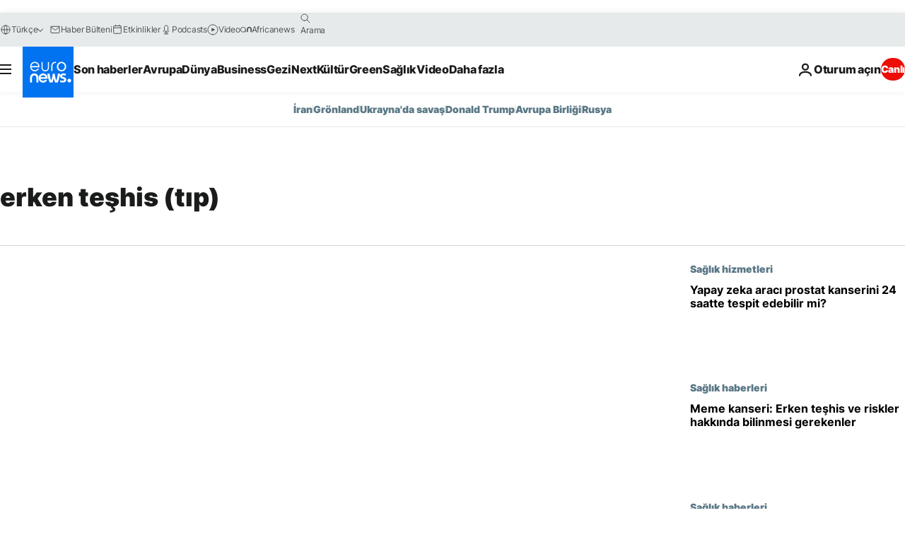

--- FILE ---
content_type: text/html; charset=UTF-8
request_url: https://tr.euronews.com/tag/erken-teshis-t-p-
body_size: 33906
content:

<!DOCTYPE html>
<html lang="tr">
<head>
  <meta charset="UTF-8">
      <title>erken teşhis (tıp) | Euronews</title>
<meta name="description" content="erken teşhis (tıp) | Euronews tarafından yayınlanan t&uuml;m uluslararası, iş, politika, bilim ve yaşam konulu makalelerin alfabetik listesi">
<meta name="keywords" content="erken teşhis (tıp)">
<meta name="robots" content="max-snippet:-1, max-image-preview:large">
<meta name="news_keywords" content="erken teşhis (tıp)">
<link rel="canonical" href="https://tr.euronews.com/tag/erken-teshis-t-p-">
<link rel="alternate" hreflang="en" href="https://www.euronews.com/tag/early-diagnosis">
<link rel="alternate" hreflang="tr" href="https://tr.euronews.com/tag/erken-teshis-t-p-">
<link rel="alternate" hreflang="fa" href="https://parsi.euronews.com/tag/early-diagnosis">
<link rel="alternate" hreflang="x-default" href="https://www.euronews.com">
<meta property="og:locale" content="tr-TR">
<meta property="og:url" content="https://tr.euronews.com/tag/erken-teshis-t-p-">
<meta property="og:site_name" content="euronews">
<meta property="og:type" content="website">
<meta property="og:title" content="erken teşhis (tıp) | Euronews">
<meta property="og:description" content="erken teşhis (tıp) | Euronews tarafından yayınlanan t&uuml;m uluslararası, iş, politika, bilim ve yaşam konulu makalelerin alfabetik listesi">
<meta property="og:image" content="https://static.euronews.com/website/images/euronews-og-image-1200x675.png">
<meta property="og:image:width" content="1200">
<meta property="og:image:height" content="675">
<meta property="og:image:type" content="image/png">
<meta property="og:image:alt" content="erken teşhis (tıp) | Euronews">
<meta property="og:locale:alternate" content="en-GB">
<meta property="og:locale:alternate" content="tr-TR">
<meta property="og:locale:alternate" content="fa-IR">
<meta name="twitter:site" content="@euronews">
<meta name="twitter:title" content="erken teşhis (tıp) | Euronews">
<meta name="twitter:description" content="erken teşhis (tıp) | Euronews tarafından yayınlanan t&uuml;m uluslararası, iş, politika, bilim ve yaşam konulu makalelerin alfabetik listesi">
<meta name="twitter:card" content="summary_large_image">
<meta name="twitter:image" content="https://static.euronews.com/website/images/euronews-og-image-1200x675.png">
<meta name="twitter:image:alt" content="erken teşhis (tıp) | Euronews">
<meta property="fb:pages" content="240986288813, 101402598109, 170299423019450, 168301329992714, 214530788704647, 1425131221041292, 189994811179651, 191185974309157, 240677719299264, 293664190752009, 138939616159581, 461564103926758, 437498789451902" />

            <link rel="apple-touch-icon" href="/apple-touch-icon.png">
  <link rel="apple-touch-icon" href="/apple-touch-icon-precomposed.png">
  <link rel="apple-touch-icon" sizes="57x57" href="/apple-touch-icon-57x57.png">
  <link rel="apple-touch-icon" sizes="60x60" href="/apple-touch-icon-60x60.png">
  <link rel="apple-touch-icon" sizes="72x72" href="/apple-touch-icon-72x72.png">
  <link rel="apple-touch-icon" sizes="76x76" href="/apple-touch-icon-76x76.png">
  <link rel="apple-touch-icon" sizes="114x114" href="/apple-touch-icon-114x114.png">
  <link rel="apple-touch-icon" sizes="120x120" href="/apple-touch-icon-120x120.png">
  <link rel="apple-touch-icon" sizes="120x120" href="/apple-touch-icon-120x120-precomposed.png">
  <link rel="apple-touch-icon" sizes="144x144" href="/apple-touch-icon-144x144.png">
  <link rel="apple-touch-icon" sizes="152x152" href="/apple-touch-icon-152x152.png">
  <link rel="apple-touch-icon" sizes="152x152" href="/apple-touch-icon-152x152-precomposed.png">
  <link rel="apple-touch-icon" sizes="180x180" href="/apple-touch-icon-180x180.png">
  <link rel="android-icon" sizes="192x192" href="/android-icon-192x192.png">
  <link rel="icon" sizes="16x16" href="/favicon-16x16.png">
  <link rel="icon" sizes="32x32" href="/favicon-32x32.png">
  <link rel="icon" sizes="48x48" href="/favicon.ico">
  <link rel="icon" sizes="96x96" href="/favicon-96x96.png">
  <link rel="icon" sizes="160x160" href="/favicon-160x160.png">
  <link rel="icon" sizes="192x192" href="/favicon-192x192.png">

    <link rel="manifest" href="/manifest.json">
  <meta name="theme-color" content="#ffffff">

  <link rel="home" href="/" title="homepage">


          <script type="application/ld+json">{
    "@context": "https://schema.org/",
    "@type": "WebSite",
    "name": "Euronews.com",
    "url": "https://tr.euronews.com/",
    "potentialAction": {
        "@type": "SearchAction",
        "target": "https://tr.euronews.com/search?query={search_term_string}",
        "query-input": "required name=search_term_string"
    },
    "sameAs": [
        "https://www.facebook.com/tr.euronews",
        "https://www.instagram.com/euronews_tr/",
        "https://flipboard.com/@euronewstr",
        "https://twitter.com/euronews_tr",
        "https://www.linkedin.com/company/euronews",
        "https://t.me/euronewsturkce"
    ]
}</script>
      
    <meta name="application-name" content="euronews.com">

            <meta name="viewport" content="width=device-width, minimum-scale=1, initial-scale=1">

  
                <meta name="dfp-data" content="{&quot;rootId&quot;:&quot;6458&quot;,&quot;adUnit&quot;:&quot;&quot;,&quot;keyValues&quot;:[],&quot;level1&quot;:&quot;euronews_new&quot;,&quot;lazyLoadingOffset&quot;:300,&quot;hasSwipe&quot;:false,&quot;disabledAdSlots&quot;:[]}">

            <meta name="adobe-analytics-data" content="{&quot;site&quot;:{&quot;platform&quot;:&quot;&quot;,&quot;language&quot;:&quot;tr&quot;,&quot;primarylanguage&quot;:&quot;&quot;,&quot;secondarylanguage&quot;:&quot;&quot;,&quot;environment&quot;:&quot;prod&quot;,&quot;brand&quot;:&quot;euronews&quot;,&quot;servicetype&quot;:&quot;web&quot;,&quot;version&quot;:&quot;15.9.2&quot;},&quot;page&quot;:{&quot;pagename&quot;:&quot;euronews.multi.tags.multi.erken-teshis-t-p-&quot;,&quot;pagehasad&quot;:&quot;&quot;,&quot;pagenumads&quot;:&quot;&quot;,&quot;sitesection&quot;:&quot;&quot;,&quot;sitesubsection1&quot;:&quot;&quot;,&quot;sitesubsection2&quot;:&quot;&quot;,&quot;pagetype&quot;:&quot;page&quot;,&quot;pageurl&quot;:&quot;tr.euronews.com\/tag\/erken-teshis-t-p-&quot;,&quot;pagedownloadtime&quot;:&quot;&quot;,&quot;vertical&quot;:&quot;multi&quot;,&quot;theme&quot;:&quot;tags&quot;,&quot;program&quot;:&quot;multi&quot;,&quot;contenttype&quot;:&quot;txt&quot;,&quot;menustatus&quot;:&quot;&quot;,&quot;pagereload&quot;:&quot;&quot;,&quot;pagedisplaybreakpoint&quot;:&quot;&quot;,&quot;displaybreakingnewsbar&quot;:&quot;none&quot;,&quot;swipe&quot;:&quot;none&quot;,&quot;urlpath&quot;:&quot;tr.euronews.com\/tag\/erken-teshis-t-p-&quot;},&quot;search&quot;:{&quot;keyword&quot;:&quot;&quot;,&quot;searchresult&quot;:&quot;&quot;},&quot;uv&quot;:{&quot;uvid&quot;:&quot;&quot;,&quot;logged&quot;:&quot;&quot;,&quot;isbot&quot;:&quot;&quot;},&quot;article&quot;:{&quot;eventid&quot;:&quot;none&quot;,&quot;storyid&quot;:&quot;none&quot;,&quot;updatedate&quot;:&quot;none&quot;,&quot;title&quot;:&quot;none&quot;,&quot;format&quot;:&quot;none&quot;,&quot;nbdayssincepublication&quot;:&quot;none&quot;,&quot;articlepromotedtobcs&quot;:&quot;&quot;,&quot;articlepromotedtohp&quot;:&quot;&quot;,&quot;technicaltags&quot;:&quot;none&quot;,&quot;contenttaxonomy&quot;:&quot;none&quot;,&quot;gallerynumber&quot;:&quot;none&quot;},&quot;login&quot;:{&quot;subscriptiontype&quot;:&quot;other&quot;,&quot;dailynl&quot;:&quot;none&quot;},&quot;video&quot;:{&quot;videoid&quot;:&quot;none&quot;,&quot;youtubevideoid&quot;:&quot;none&quot;,&quot;dailymotionvideoid&quot;:&quot;none&quot;,&quot;housenumbervidid&quot;:&quot;none&quot;,&quot;name&quot;:&quot;none&quot;,&quot;publicationdate&quot;:&quot;none&quot;,&quot;type&quot;:&quot;none&quot;,&quot;duration&quot;:&quot;none&quot;,&quot;isinplaylist&quot;:&quot;none&quot;,&quot;playlistname&quot;:&quot;none&quot;,&quot;haspreview&quot;:&quot;none&quot;,&quot;viewmode&quot;:&quot;none&quot;,&quot;playername&quot;:&quot;none&quot;,&quot;playlistnumitems&quot;:&quot;none&quot;,&quot;playlistposition&quot;:&quot;none&quot;,&quot;soundstatus&quot;:&quot;none&quot;},&quot;component&quot;:{&quot;name&quot;:&quot;&quot;,&quot;type&quot;:&quot;&quot;,&quot;action&quot;:&quot;&quot;,&quot;pagename&quot;:&quot;&quot;,&quot;actiondetail&quot;:&quot;&quot;},&quot;newsletter&quot;:{&quot;name&quot;:&quot;&quot;,&quot;location&quot;:&quot;&quot;},&quot;cm&quot;:{&quot;ssf&quot;:&quot;1&quot;},&quot;thirdPartiesDisabled&quot;:[],&quot;sendDate&quot;:null}">
  
    <meta name="app-contexts" content="[&quot;main&quot;]" >

          <link rel="preload" as="style" href="/build/e09c9fcfcc074bccb6b0-reduce-cls.css">
    <link rel="preload" as="style" href="/build/60f2680ec86092ed27b8-common.css">
    <link rel="preload" as="style" href="/build/2704ee1d94cf0ae161ea-trumps.css">
    <link rel="preload" as="style" href="/build/1e29222cf9b97f50ec61-header.css">
              <link rel="preload" as="script" href="https://securepubads.g.doubleclick.net/tag/js/gpt.js" />
      

  <link rel="preload" as="style" href="/build/e2475b434d85263363d3-blocks.css">

            <style>
    #accessibility-bar,#c-burger-button-checkbox,#c-language-switcher-list-open,.c-breaking-news,.c-language-switcher__list,.c-search-form__loader, .o-site-hr__second-level__dropdown,.o-site-hr__second-level__dropdown-mask,.o-site-hr__sidebar,.o-site-hr__sidebar-mask{display:none}
    .c-bar-now .c-tags-list,.c-bar-now__container,.c-navigation-bar,.c-navigation-bar__wrappable-list,.c-search-form.c-search-engine,.o-site-hr__first-level__container,.o-site-hr__second-level__container,.o-site-hr__second-level__links,.o-site-hr__second-level__burger-logo,.c-burger-button{display:flex}

    @supports (content-visibility: hidden) {
      .o-site-hr__second-level__dropdown,.o-site-hr__sidebar {
        display: flex;
        content-visibility: hidden;
      }
    }
  </style>

    <link rel="stylesheet" href="/build/e09c9fcfcc074bccb6b0-reduce-cls.css">
    <link rel="stylesheet" href="/build/60f2680ec86092ed27b8-common.css">
    <link rel="stylesheet" href="/build/2704ee1d94cf0ae161ea-trumps.css">
    <link rel="stylesheet" href="/build/1e29222cf9b97f50ec61-header.css">
    <link rel="stylesheet" href="/build/509b54a72fb69fe05136-didomi.css">

  
    
    <link rel="stylesheet" href="/build/e2475b434d85263363d3-blocks.css">

        <style>@font-face{font-family: "Arial size-adjust";font-style: normal;font-weight: 400;font-display: swap;src: local("Arial");size-adjust: 102.5%;}body{font-family: 'Arial size-adjust', Arial, sans-serif;}</style>

    
          <link rel="stylesheet" href="/build/0a99ec3795784c5a8509-fonts.css" media="print" onload="this.media=&#039;all&#039;">
          
      
  
              <link rel="preconnect" href="https://static.euronews.com">
      <link rel="preconnect" href="https://api.privacy-center.org">
      <link rel="preconnect" href="https://sdk.privacy-center.org">
      <link rel="preconnect" href="https://www.googletagservices.com">
      <link rel="preconnect" href="https://pagead2.googlesyndication.com">
              <link rel="dns-prefetch" href="//scripts.opti-digital.com">
                  <link rel="dns-prefetch" href="https://connect.facebook.net">
                  <link rel="dns-prefetch" href="https://ping.chartbeat.net">
        <link rel="dns-prefetch" href="https://static.chartbeat.com">
        
    <script>
  window.euronewsEnvs = JSON.parse('{"PUBLIC_GIGYA_API_KEY":"4_G3z5aGNUymdcrkV9z9qOAg","PUBLIC_INSIDER_PARTNER_NAME":"euronewsfr","PUBLIC_INSIDER_PARTNER_ID":"10008155","PUBLIC_APP_ENV":"prod","PUBLIC_URLS_BASE":"euronews.com"}');
</script>


  <script> performance.mark('enw-first-script'); </script>
                <script id="euronews-initial-server-data">
                              window.getInitialServerData = () => ({"context":{"website":"euronews","pageType":"articlelisttag","servicetype":"web","features":["euronewsUUIDManager","userNavigationActivity","didomi","googleGpt","advertisingOptiDigital","wallpaper","DVTargetingSignalsManager","bombora","insider","scrollRestore","adobe"],"featureFlipping":{"fast":{"adobe":{"languages":{"en":true,"fr":true,"de":true,"it":true,"es":true,"pt":true,"tr":true,"pl":true,"ru":true,"ar":true,"fa":true,"el":true,"hu":true},"thirdpart":true,"description":"Analytics tracking"},"adobeAudienceManager":{"languages":{"en":true,"fr":true,"de":true,"it":true,"es":true,"pt":true,"tr":true,"pl":true,"ru":true,"ar":true,"fa":true,"el":true,"hu":true},"thirdpart":true,"description":"_"},"adsAutorefresh":{"languages":{"en":false,"ar":false,"de":false,"el":false,"es":false,"fa":false,"fr":false,"hu":false,"it":false,"pt":false,"ru":false,"tr":false,"pl":false},"thirdpart":false,"description":"Permet un autorefresh auto des pubs toutes les X secondes"},"adsLazyloading":{"languages":{"en":true,"fr":true,"de":true,"it":true,"es":true,"pt":true,"tr":true,"pl":true,"ru":true,"ar":true,"fa":true,"el":true,"hu":true},"thirdpart":false,"description":"Permet d\u2019afficher les pubs au fur \u00e0 mesure du scroll d\u2019un utilisateur sur nos pages, ce qui permet d\u2019acc\u00e9l\u00e9rer le chargement du haut de page"},"advertising":{"languages":{"en":false,"fr":false,"de":false,"it":false,"es":false,"pt":false,"tr":false,"pl":false,"ru":false,"ar":false,"fa":false,"el":false,"hu":false},"thirdpart":false,"description":"to enable new advertising core (while double run, we use old advertising when this key is off)"},"advertisingOptiDigital":{"languages":{"en":true,"fr":true,"de":true,"it":true,"es":true,"pt":true,"tr":true,"pl":true,"ru":true,"ar":true,"fa":true,"el":true,"hu":true},"thirdpart":true,"description":"New Advertising management with OptiDigital"},"advertisingSingleRequestMode":{"languages":{"en":false,"ar":false,"de":false,"el":false,"es":false,"fa":false,"fr":false,"hu":false,"it":false,"pt":false,"ru":false,"tr":false,"pl":false},"thirdpart":false,"description":"WARNING: WHEN TURNED ON IT MAKES AD REQUEST COUNT EXPLODE AND LEADS TO TERRIBLE IMPRESSION\/REQUEST RATIO\nenable singleRequest mode for new advertising implementation (will do multirequest if disabled)"},"analytics":{"languages":{"en":true,"fr":true,"de":true,"it":true,"es":true,"pt":true,"tr":true,"pl":true,"ru":true,"ar":true,"fa":true,"el":true,"hu":true},"thirdpart":false,"description":"_"},"autorefresh":{"languages":{"en":true,"fr":true,"de":true,"it":true,"es":true,"pt":true,"tr":true,"pl":true,"ru":true,"ar":true,"fa":true,"el":true,"hu":true},"thirdpart":false,"description":"_"},"bcovery":{"languages":{"en":false,"ar":false,"de":false,"el":false,"es":false,"fa":false,"fr":false,"hu":false,"it":false,"pt":false,"ru":false,"tr":false,"pl":false},"thirdpart":true,"description":"_"},"bombora":{"languages":{"en":true,"fr":true,"de":true,"it":true,"es":true,"pt":true,"tr":true,"pl":true,"ru":true,"ar":true,"fa":false,"el":true,"hu":true},"thirdpart":true,"description":"_"},"bomboraStandardTag":{"languages":{"en":true,"fr":true,"de":true,"it":true,"es":true,"pt":true,"tr":true,"pl":true,"ru":true,"ar":true,"fa":false,"el":true,"hu":true},"thirdpart":true,"description":"_"},"breakingNewsBanner":{"languages":{"en":true,"fr":true,"de":true,"it":true,"es":true,"pt":true,"tr":true,"pl":true,"ru":true,"ar":true,"fa":true,"el":true,"hu":true},"thirdpart":false,"description":"_"},"caption":{"languages":{"en":true,"fr":true,"de":true,"it":true,"es":true,"pt":true,"tr":true,"pl":true,"ru":true,"ar":true,"fa":true,"el":true,"hu":true},"thirdpart":false,"description":"_"},"chartbeat":{"languages":{"en":true,"fr":true,"de":true,"it":true,"es":true,"pt":true,"tr":true,"pl":true,"ru":true,"ar":true,"fa":true,"el":true,"hu":true},"thirdpart":true,"description":"chartbeat.js is the Javascript code for the standard web tracking"},"chartbeat_mab":{"languages":{"en":true,"fr":true,"de":true,"it":true,"es":true,"pt":true,"tr":true,"pl":true,"ru":true,"ar":true,"fa":true,"el":true,"hu":true},"thirdpart":true,"description":"chartbeat_mab.js is the library for Chartbeat's headline testing functionality"},"connatix":{"languages":{"en":true,"fr":true,"de":true,"it":true,"es":true,"pt":true,"tr":true,"pl":true,"ru":true,"ar":true,"fa":true,"el":true,"hu":true},"thirdpart":true,"description":"_"},"connatixSticky":{"languages":{"en":false,"fr":false,"de":false,"it":false,"es":false,"pt":false,"tr":false,"pl":false,"ru":false,"ar":false,"fa":false,"el":false,"hu":false},"thirdpart":false,"description":"_"},"consentTemplates":{"languages":{"en":false,"fr":false,"de":false,"it":false,"es":false,"pt":false,"tr":false,"pl":false,"ru":false,"ar":false,"fa":false,"el":false,"hu":false},"thirdpart":false,"description":"consent notices (Didomi, ...)"},"dailymotion":{"languages":{"en":true,"fr":true,"de":true,"it":true,"es":true,"pt":true,"tr":true,"pl":true,"ru":false,"ar":true,"fa":false,"el":true,"hu":true},"thirdpart":false,"description":"_"},"datalayerManager":{"languages":{"en":false,"ar":false,"de":false,"el":false,"es":false,"fa":false,"fr":false,"hu":false,"it":false,"pt":false,"ru":false,"tr":false,"pl":false},"thirdpart":false,"description":"_"},"didomi":{"languages":{"en":true,"fr":true,"de":true,"it":true,"es":true,"pt":true,"tr":true,"pl":true,"ru":true,"ar":true,"fa":true,"el":true,"hu":true},"thirdpart":true,"description":null},"doubleVerify":{"languages":{"en":true,"fr":true,"de":true,"it":true,"es":true,"pt":true,"tr":true,"pl":true,"ru":true,"ar":true,"fa":true,"el":true,"hu":true},"thirdpart":true,"description":"_"},"durationMedia":{"languages":{"en":true,"fr":true,"de":true,"it":true,"es":true,"pt":true,"tr":true,"pl":true,"ru":true,"ar":true,"fa":true,"el":true,"hu":true},"thirdpart":true,"description":"_"},"DVTargetingSignalsManager":{"languages":{"en":true,"fr":true,"de":true,"it":true,"es":true,"pt":true,"tr":true,"pl":true,"ru":true,"ar":true,"fa":true,"el":true,"hu":true},"thirdpart":false,"description":"This feature aims to manage DV Targeting Signals.\r\nFor example: retrieving Targeting Signals, updating the advertising Datalayer, and storing DV Contextual Signals to the database."},"euronewsUUIDManager":{"languages":{"en":true,"fr":true,"de":true,"it":true,"es":true,"pt":true,"tr":true,"pl":true,"ru":true,"ar":true,"fa":true,"el":true,"hu":true},"thirdpart":false,"description":"This feature ensures each client has a persistent UUID by retrieving it from IndexedDB or cookies, or generating and storing one if it doesn\u2019t exist. The UUID is used by other features and services for consistent client identification."},"facebook":{"languages":{"en":true,"fr":true,"de":true,"it":true,"es":true,"pt":true,"tr":true,"pl":true,"ru":true,"ar":true,"fa":true,"el":true,"hu":true},"thirdpart":true,"description":null},"football":{"languages":{"en":true,"fr":true,"de":true,"it":true,"es":true,"pt":true,"tr":true,"pl":false,"ru":true,"ar":true,"fa":true,"el":true,"hu":true},"thirdpart":false,"description":"This FF is made to manage FootballLeagueDataHandler service"},"footballLeagueResults":{"languages":{"en":true,"ar":true,"de":true,"el":true,"es":true,"fa":true,"fr":true,"hu":true,"it":true,"pt":true,"ru":true,"tr":true,"pl":false},"thirdpart":false,"description":"This is for the service that manage the display\/management of the widget of football league results that we can find on the home page and other footblall pages"},"gallery":{"languages":{"en":true,"fr":true,"de":true,"it":true,"es":true,"pt":true,"tr":true,"pl":true,"ru":true,"ar":true,"fa":true,"el":true,"hu":true},"thirdpart":false,"description":"Widget Gallery"},"geoBlocking":{"languages":{"en":true,"ar":true,"de":true,"el":true,"es":true,"fa":true,"fr":true,"hu":true,"it":true,"pt":true,"ru":true,"tr":true,"pl":true},"thirdpart":false,"description":"_"},"geoedge":{"languages":{"en":true,"fr":true,"de":true,"it":true,"es":true,"pt":true,"tr":true,"pl":true,"ru":true,"ar":true,"fa":true,"el":true,"hu":true},"thirdpart":true,"description":"_"},"gigya":{"languages":{"en":true,"fr":true,"de":true,"it":true,"es":true,"pt":true,"tr":true,"pl":true,"ru":true,"ar":true,"fa":true,"el":true,"hu":true},"thirdpart":false,"description":"Login Euronews via SAP\/GIGYA"},"global_footer":{"languages":{"en":true,"fr":true,"de":true,"it":true,"es":true,"pt":true,"tr":true,"pl":true,"ru":true,"ar":true,"fa":true,"el":true,"hu":true},"thirdpart":true,"description":null},"googleGpt":{"languages":{"en":true,"fr":true,"de":true,"it":true,"es":true,"pt":true,"tr":true,"pl":true,"ru":true,"ar":true,"fa":true,"el":true,"hu":true},"thirdpart":true,"description":"GPT is mandatory for all the advertisement stack"},"google_analytics":{"languages":{"en":false,"ar":false,"de":false,"el":false,"es":false,"fa":false,"fr":false,"hu":false,"it":false,"pt":false,"ru":false,"tr":false,"pl":false},"thirdpart":true,"description":"_"},"google_gtm":{"languages":{"en":true,"fr":true,"de":true,"it":true,"es":true,"pt":true,"tr":true,"pl":true,"ru":true,"ar":true,"fa":true,"el":true,"hu":true},"thirdpart":true,"description":null},"grafanaFaro":{"languages":{"en":false,"fr":false,"de":false,"it":false,"es":false,"pt":false,"tr":false,"pl":false,"ru":false,"ar":false,"fa":false,"el":false,"hu":false},"thirdpart":false,"description":"_"},"gtag":{"languages":{"en":true,"fr":true,"de":true,"it":true,"es":true,"pt":true,"tr":true,"pl":true,"ru":true,"ar":true,"fa":true,"el":true,"hu":true},"thirdpart":true,"description":"_"},"header_redesign":{"languages":{"en":true,"fr":true,"de":true,"it":true,"es":true,"pt":true,"tr":true,"pl":true,"ru":true,"ar":true,"fa":true,"el":true,"hu":true},"thirdpart":false,"description":"FF qui active l'affichage du Header Redesign"},"home_new_design":{"languages":{"en":false,"fr":false,"de":false,"it":false,"es":false,"pt":false,"tr":false,"pl":false,"ru":false,"ar":false,"fa":false,"el":false,"hu":false},"thirdpart":false,"description":"Home New Design 2025"},"https":{"languages":{"en":true,"fr":true,"de":true,"it":true,"es":true,"pt":true,"tr":true,"pl":true,"ru":true,"ar":true,"fa":true,"el":true,"hu":true},"thirdpart":false,"description":null},"iaDisclaimerReporting":{"languages":{"en":true,"fr":true,"de":true,"it":true,"es":true,"pt":true,"tr":true,"pl":true,"ru":true,"ar":true,"fa":true,"el":true,"hu":true},"thirdpart":false,"description":"Display the IA Disclaimer"},"insider":{"languages":{"en":true,"fr":true,"de":true,"it":true,"es":true,"pt":true,"tr":true,"pl":true,"ru":true,"ar":true,"fa":true,"el":true,"hu":true},"thirdpart":true,"description":"_"},"jobbio":{"languages":{"en":false,"fr":false,"de":false,"it":false,"es":false,"pt":false,"tr":false,"pl":false,"ru":false,"ar":false,"fa":false,"el":false,"hu":false},"thirdpart":true,"description":"_"},"justIn":{"languages":{"en":true,"fr":true,"de":true,"it":true,"es":true,"pt":true,"tr":true,"pl":true,"ru":true,"ar":true,"fa":true,"el":true,"hu":true},"thirdpart":false,"description":"_"},"justInTimeline":{"languages":{"en":true,"fr":true,"de":true,"it":true,"es":true,"pt":true,"tr":true,"pl":true,"ru":true,"ar":true,"fa":true,"el":true,"hu":true},"thirdpart":false,"description":"Justin template new design 2025"},"lazyblock":{"languages":{"en":false,"ar":false,"de":false,"el":false,"es":false,"fa":false,"fr":false,"hu":true,"it":false,"pt":false,"ru":false,"tr":true,"pl":false},"thirdpart":false},"lazyload":{"languages":{"en":true,"fr":true,"de":true,"it":true,"es":true,"pt":true,"tr":true,"pl":true,"ru":true,"ar":true,"fa":true,"el":true,"hu":true},"thirdpart":false,"description":"_"},"leaderboardUnderHeader":{"languages":{"en":true,"ar":true,"de":false,"el":false,"es":false,"fa":true,"fr":false,"hu":false,"it":false,"pt":false,"ru":false,"tr":false,"pl":false},"thirdpart":false,"description":"main leaderboard under header instead of above on article page"},"linkObfuscator":{"languages":{"en":true,"fr":true,"de":true,"it":true,"es":true,"pt":true,"tr":true,"pl":true,"ru":true,"ar":true,"fa":true,"el":true,"hu":true},"thirdpart":false,"description":"This feature aims to obfuscate all links for which the obfuscation is implemented in the Twig template."},"liveramp":{"languages":{"en":true,"fr":true,"de":true,"it":true,"es":true,"pt":true,"tr":true,"pl":true,"ru":true,"ar":true,"fa":true,"el":true,"hu":true},"thirdpart":true,"description":"https:\/\/liveramp.com\/"},"login":{"languages":{"en":true,"fr":true,"de":true,"it":true,"es":true,"pt":true,"tr":true,"pl":true,"ru":true,"ar":true,"fa":true,"el":true,"hu":true},"thirdpart":false,"description":"Allow login for Gigya"},"loginWall":{"languages":{"en":false,"fr":true,"de":false,"it":false,"es":true,"pt":false,"tr":false,"pl":false,"ru":false,"ar":false,"fa":false,"el":false,"hu":false},"thirdpart":false,"description":"_"},"longerCacheStrategy":{"languages":{"en":true,"fr":true,"de":true,"it":true,"es":true,"pt":true,"tr":true,"pl":true,"ru":true,"ar":true,"fa":true,"el":true,"hu":true},"thirdpart":false,"description":"Enable longer cache on various pages (see EW-5784)"},"nativo":{"languages":{"en":true,"fr":true,"de":true,"it":true,"es":true,"pt":true,"tr":true,"pl":true,"ru":true,"ar":true,"fa":true,"el":true,"hu":true},"thirdpart":false,"description":"_"},"new_liveblogging":{"languages":{"en":true,"fr":true,"de":true,"it":true,"es":true,"pt":true,"tr":true,"pl":true,"ru":true,"ar":true,"fa":true,"el":true,"hu":true},"thirdpart":false,"description":"Activate new Arena liveblogging feature (with TypeScript service)"},"nonli":{"languages":{"en":true,"fr":true,"de":true,"it":true,"es":true,"pt":true,"tr":true,"pl":true,"ru":true,"ar":true,"fa":true,"el":true,"hu":true},"thirdpart":true,"description":"This TP replace echobox to publish automatically our articles on social networks"},"outbrain":{"languages":{"en":true,"fr":true,"de":true,"it":true,"es":true,"pt":true,"tr":true,"pl":true,"ru":true,"ar":true,"fa":true,"el":true,"hu":true},"thirdpart":true,"description":"_"},"outbrain_lazyloading":{"languages":{"en":true,"fr":true,"de":true,"it":true,"es":true,"pt":true,"tr":true,"pl":true,"ru":true,"ar":true,"fa":true,"el":true,"hu":true},"thirdpart":true,"description":"_"},"ownpage":{"languages":{"en":true,"ar":true,"de":true,"el":true,"es":true,"fa":true,"fr":true,"hu":true,"it":true,"pt":true,"ru":true,"tr":true,"pl":false},"thirdpart":true,"description":"newsletter"},"pfp-ima":{"languages":{"en":false,"ar":false,"de":false,"el":false,"es":false,"fa":false,"fr":false,"hu":false,"it":false,"pt":false,"ru":false,"tr":false,"pl":false},"thirdpart":false,"description":"_"},"pfpLive":{"languages":{"en":true,"fr":true,"de":true,"it":true,"es":true,"pt":true,"tr":true,"pl":true,"ru":true,"ar":true,"fa":false,"el":true,"hu":true},"thirdpart":false,"description":"_"},"pfpVOD":{"languages":{"en":true,"fr":true,"de":true,"it":true,"es":true,"pt":true,"tr":true,"pl":true,"ru":false,"ar":true,"fa":false,"el":true,"hu":true},"thirdpart":false,"description":"_"},"player_lazyload_click":{"languages":{"en":true,"fr":true,"de":true,"it":true,"es":true,"pt":true,"tr":true,"pl":true,"ru":true,"ar":true,"fa":true,"el":true,"hu":true},"thirdpart":false,"description":null},"scribblelive":{"languages":{"en":true,"ar":true,"de":true,"el":true,"es":true,"fa":true,"fr":true,"hu":true,"it":true,"pt":true,"ru":true,"tr":true,"pl":false},"thirdpart":true},"scrollRestore":{"languages":{"en":true,"fr":true,"de":true,"it":true,"es":true,"pt":true,"tr":true,"pl":true,"ru":true,"ar":true,"fa":true,"el":true,"hu":true},"thirdpart":false,"description":"This feature sets the browser's scrollRestoration property to 'manual', ensuring the scroll position resets to the top of the page upon refresh"},"search":{"languages":{"en":true,"fr":true,"de":true,"it":true,"es":true,"pt":true,"tr":true,"pl":true,"ru":true,"ar":true,"fa":true,"el":true,"hu":true},"thirdpart":false,"description":"_"},"sentry":{"languages":{"en":true,"fr":true,"de":true,"it":true,"es":true,"pt":true,"tr":true,"pl":true,"ru":true,"ar":true,"fa":true,"el":true,"hu":true},"thirdpart":true,"description":"APM - Technical TP"},"socialManager":{"languages":{"en":true,"fr":true,"de":true,"it":true,"es":true,"pt":true,"tr":true,"pl":true,"ru":true,"ar":true,"fa":true,"el":true,"hu":true},"thirdpart":false,"description":"Social manager TS service for social network popup management"},"StickyFloor":{"languages":{"en":true,"fr":true,"de":true,"it":true,"es":true,"pt":true,"tr":true,"pl":true,"ru":true,"ar":true,"fa":true,"el":true,"hu":true},"thirdpart":false,"description":null},"streamAMP":{"languages":{"en":false,"ar":false,"de":false,"el":false,"es":false,"fa":false,"fr":false,"hu":false,"it":false,"pt":false,"ru":false,"tr":false,"pl":false},"thirdpart":true},"style_css_site_header":{"languages":{"en":false,"ar":false,"de":false,"el":false,"es":false,"fa":false,"fr":false,"hu":false,"it":false,"pt":false,"ru":false,"tr":false,"pl":false},"thirdpart":false,"description":"Ex\u00e9cuter le CSS du Site Header dans directement dans <style> dans <head>, et en premier, ind\u00e9pendamment des autres fichiers CSS."},"survey_popup":{"languages":{"en":false,"fr":false,"de":false,"it":false,"es":false,"pt":false,"tr":false,"pl":false,"ru":false,"ar":false,"fa":false,"el":false,"hu":false},"thirdpart":false,"description":null},"swiper":{"languages":{"en":true,"fr":true,"de":true,"it":true,"es":true,"pt":true,"tr":true,"pl":true,"ru":true,"ar":true,"fa":true,"el":true,"hu":true},"thirdpart":false,"description":"_"},"swipe_article":{"languages":{"en":true,"fr":true,"de":true,"it":true,"es":true,"pt":true,"tr":true,"pl":true,"ru":true,"ar":true,"fa":true,"el":true,"hu":true},"thirdpart":false,"description":"_"},"teads":{"languages":{"en":true,"fr":true,"de":true,"it":true,"es":true,"pt":true,"tr":true,"pl":true,"ru":true,"ar":true,"fa":true,"el":true,"hu":true},"thirdpart":true,"description":"Renomm\u00e9e depuis \"teadsCookielessTag\" pour le nouveau script advertising."},"teadsCookielessTag":{"languages":{"en":true,"fr":true,"de":true,"it":true,"es":true,"pt":true,"tr":true,"pl":true,"ru":true,"ar":true,"fa":true,"el":true,"hu":true},"thirdpart":true,"description":"Ancienne cl\u00e9, utilis\u00e9e avec l'ancien script advertising, remplac\u00e9e par \"teads\"."},"telemetry-php":{"languages":{"en":false,"fr":false,"de":false,"it":false,"es":false,"pt":false,"tr":false,"pl":false,"ru":false,"ar":false,"fa":false,"el":false,"hu":false},"thirdpart":false,"description":"D\u00e9sactive l'Open Telemetry -> Grafana\r\nSur le site cot\u00e9 FRONT\/PHP"},"telemetry-ts":{"languages":{"en":false,"fr":false,"de":false,"it":false,"es":false,"pt":false,"tr":false,"pl":false,"ru":false,"ar":false,"fa":false,"el":false,"hu":false},"thirdpart":false,"description":"Grafana openTelemetry for Front TS"},"textToSpeech":{"languages":{"en":true,"fr":true,"de":true,"it":true,"es":true,"pt":true,"tr":true,"pl":true,"ru":true,"ar":true,"fa":true,"el":true,"hu":true},"thirdpart":true,"description":"Solution de synthese vocale convertissant le texte en audio."},"tmpTestNewImageServer":{"languages":{"en":true,"fr":true,"de":true,"it":true,"es":true,"pt":true,"tr":true,"pl":true,"ru":true,"ar":true,"fa":true,"el":true,"hu":true},"thirdpart":false,"description":"this must be temporary! rewrite static.euronews.com article image to images.euronews.com"},"twitter":{"languages":{"en":true,"fr":true,"de":true,"it":true,"es":true,"pt":true,"tr":true,"pl":true,"ru":true,"ar":true,"fa":true,"el":true,"hu":true},"thirdpart":true,"description":"_"},"userNavigationActivity":{"languages":{"en":true,"fr":true,"de":true,"it":true,"es":true,"pt":true,"tr":true,"pl":true,"ru":true,"ar":true,"fa":true,"el":true,"hu":true},"thirdpart":false,"description":"Service that stores user last visited page and last language"},"video":{"languages":{"en":true,"fr":true,"de":true,"it":true,"es":true,"pt":true,"tr":true,"pl":true,"ru":true,"ar":true,"fa":true,"el":true,"hu":true},"thirdpart":false,"description":"Video Player for article pages"},"vuukle":{"languages":{"en":true,"fr":true,"de":true,"it":true,"es":true,"pt":true,"tr":true,"pl":false,"ru":true,"ar":true,"fa":true,"el":true,"hu":true},"thirdpart":true,"description":"_"},"wallpaper":{"languages":{"en":true,"fr":true,"de":true,"it":true,"es":true,"pt":true,"tr":true,"pl":true,"ru":true,"ar":true,"fa":true,"el":true,"hu":true},"thirdpart":false,"description":"_"},"weatherCarousel":{"languages":{"en":true,"fr":true,"de":true,"it":true,"es":true,"pt":true,"tr":true,"pl":true,"ru":true,"ar":true,"fa":true,"el":true,"hu":true},"thirdpart":false,"description":"Service for the carousel on the weather town page"},"weatherSearch":{"languages":{"en":true,"fr":true,"de":true,"it":true,"es":true,"pt":true,"tr":true,"pl":true,"ru":true,"ar":true,"fa":true,"el":true,"hu":true},"thirdpart":false,"description":"_"},"widgets":{"languages":{"en":true,"fr":true,"de":true,"it":true,"es":true,"pt":true,"tr":true,"pl":true,"ru":true,"ar":true,"fa":true,"el":true,"hu":true},"thirdpart":false,"description":"This is for Typescript widget service"},"yieldbird":{"languages":{"en":true,"fr":true,"de":true,"it":true,"es":true,"pt":true,"tr":true,"pl":true,"ru":true,"ar":true,"fa":true,"el":true,"hu":true},"thirdpart":true,"description":"_"},"automatad":{"languages":{"en":true,"ar":true,"de":true,"el":true,"es":true,"fa":true,"fr":true,"hu":true,"it":true,"pt":true,"ru":true,"tr":true,"pl":true},"thirdpart":true,"description":"_"},"DurationMedia":{"languages":{"en":true,"fr":true,"de":true,"it":true,"es":true,"pt":true,"tr":true,"pl":true,"ru":true,"ar":true,"fa":true,"el":true,"hu":true},"thirdpart":true,"description":"_"},"linkedinNext":{"languages":{"en":true,"ar":false,"de":false,"el":false,"es":false,"fa":false,"fr":false,"hu":false,"it":false,"pt":false,"ru":false,"tr":false,"pl":false},"thirdpart":true},"mailmunch":{"languages":{"en":true,"ar":true,"de":true,"el":true,"es":true,"fa":true,"fr":true,"hu":true,"it":true,"pt":true,"ru":true,"tr":true,"pl":false},"thirdpart":true},"popup_message_all_website":{"languages":{"en":false,"ar":false,"de":false,"el":false,"es":false,"fa":false,"fr":false,"hu":false,"it":false,"pt":false,"ru":false,"tr":false,"pl":false},"thirdpart":false},"popup_message_live":{"languages":{"en":false,"ar":false,"de":false,"el":false,"es":false,"fa":false,"fr":false,"hu":false,"it":false,"pt":false,"ru":false,"tr":false,"pl":false},"thirdpart":false},"video_autoplay":{"languages":{"en":true,"fr":true,"de":true,"it":true,"es":true,"pt":true,"tr":true,"pl":true,"ru":true,"ar":true,"fa":true,"el":true,"hu":true},"thirdpart":false,"description":null}},"slow":{"adobe":{"languages":{"en":true,"fr":true,"de":true,"it":true,"es":true,"pt":true,"tr":true,"pl":true,"ru":true,"ar":true,"fa":true,"el":true,"hu":true},"thirdpart":true,"description":"Analytics tracking"},"adobeAudienceManager":{"languages":{"en":true,"fr":true,"de":true,"it":true,"es":true,"pt":true,"tr":true,"pl":true,"ru":true,"ar":true,"fa":true,"el":true,"hu":true},"thirdpart":true,"description":"_"},"adsAutorefresh":{"languages":{"en":false,"ar":false,"de":false,"el":false,"es":false,"fa":false,"fr":false,"hu":false,"it":false,"pt":false,"ru":false,"tr":false,"pl":false},"thirdpart":false,"description":"Permet un autorefresh auto des pubs toutes les X secondes"},"adsLazyloading":{"languages":{"en":true,"fr":true,"de":true,"it":true,"es":true,"pt":true,"tr":true,"pl":true,"ru":true,"ar":true,"fa":true,"el":true,"hu":true},"thirdpart":false,"description":"Permet d\u2019afficher les pubs au fur \u00e0 mesure du scroll d\u2019un utilisateur sur nos pages, ce qui permet d\u2019acc\u00e9l\u00e9rer le chargement du haut de page"},"advertising":{"languages":{"en":false,"fr":false,"de":false,"it":false,"es":false,"pt":false,"tr":false,"pl":false,"ru":false,"ar":false,"fa":false,"el":false,"hu":false},"thirdpart":false,"description":"to enable new advertising core (while double run, we use old advertising when this key is off)"},"advertisingOptiDigital":{"languages":{"en":true,"fr":true,"de":true,"it":true,"es":true,"pt":true,"tr":true,"pl":true,"ru":true,"ar":true,"fa":true,"el":true,"hu":true},"thirdpart":true,"description":"New Advertising management with OptiDigital"},"advertisingSingleRequestMode":{"languages":{"en":false,"ar":false,"de":false,"el":false,"es":false,"fa":false,"fr":false,"hu":false,"it":false,"pt":false,"ru":false,"tr":false,"pl":false},"thirdpart":false,"description":"WARNING: WHEN TURNED ON IT MAKES AD REQUEST COUNT EXPLODE AND LEADS TO TERRIBLE IMPRESSION\/REQUEST RATIO\nenable singleRequest mode for new advertising implementation (will do multirequest if disabled)"},"analytics":{"languages":{"en":true,"fr":true,"de":true,"it":true,"es":true,"pt":true,"tr":true,"pl":true,"ru":true,"ar":true,"fa":true,"el":true,"hu":true},"thirdpart":false,"description":"_"},"autorefresh":{"languages":{"en":true,"fr":true,"de":true,"it":true,"es":true,"pt":true,"tr":true,"pl":true,"ru":true,"ar":true,"fa":true,"el":true,"hu":true},"thirdpart":false,"description":"_"},"bcovery":{"languages":{"en":false,"ar":false,"de":false,"el":false,"es":false,"fa":false,"fr":false,"hu":false,"it":false,"pt":false,"ru":false,"tr":false,"pl":false},"thirdpart":true,"description":"_"},"bombora":{"languages":{"en":true,"fr":true,"de":true,"it":true,"es":true,"pt":true,"tr":true,"pl":true,"ru":true,"ar":true,"fa":false,"el":true,"hu":true},"thirdpart":true,"description":"_"},"bomboraStandardTag":{"languages":{"en":true,"fr":true,"de":true,"it":true,"es":true,"pt":true,"tr":true,"pl":true,"ru":true,"ar":true,"fa":false,"el":true,"hu":true},"thirdpart":true,"description":"_"},"breakingNewsBanner":{"languages":{"en":true,"fr":true,"de":true,"it":true,"es":true,"pt":true,"tr":true,"pl":true,"ru":true,"ar":true,"fa":true,"el":true,"hu":true},"thirdpart":false,"description":"_"},"caption":{"languages":{"en":true,"fr":true,"de":true,"it":true,"es":true,"pt":true,"tr":true,"pl":true,"ru":true,"ar":true,"fa":true,"el":true,"hu":true},"thirdpart":false,"description":"_"},"chartbeat":{"languages":{"en":true,"fr":true,"de":true,"it":true,"es":true,"pt":true,"tr":true,"pl":true,"ru":true,"ar":true,"fa":true,"el":true,"hu":true},"thirdpart":true,"description":"chartbeat.js is the Javascript code for the standard web tracking"},"chartbeat_mab":{"languages":{"en":true,"fr":true,"de":true,"it":true,"es":true,"pt":true,"tr":true,"pl":true,"ru":true,"ar":true,"fa":true,"el":true,"hu":true},"thirdpart":true,"description":"chartbeat_mab.js is the library for Chartbeat's headline testing functionality"},"connatix":{"languages":{"en":true,"fr":true,"de":true,"it":true,"es":true,"pt":true,"tr":true,"pl":true,"ru":true,"ar":true,"fa":true,"el":true,"hu":true},"thirdpart":true,"description":"_"},"connatixSticky":{"languages":{"en":false,"fr":false,"de":false,"it":false,"es":false,"pt":false,"tr":false,"pl":false,"ru":false,"ar":false,"fa":false,"el":false,"hu":false},"thirdpart":false,"description":"_"},"consentTemplates":{"languages":{"en":false,"fr":false,"de":false,"it":false,"es":false,"pt":false,"tr":false,"pl":false,"ru":false,"ar":false,"fa":false,"el":false,"hu":false},"thirdpart":false,"description":"consent notices (Didomi, ...)"},"dailymotion":{"languages":{"en":true,"fr":true,"de":true,"it":true,"es":true,"pt":true,"tr":true,"pl":true,"ru":false,"ar":true,"fa":false,"el":true,"hu":true},"thirdpart":false,"description":"_"},"datalayerManager":{"languages":{"en":false,"ar":false,"de":false,"el":false,"es":false,"fa":false,"fr":false,"hu":false,"it":false,"pt":false,"ru":false,"tr":false,"pl":false},"thirdpart":false,"description":"_"},"didomi":{"languages":{"en":true,"fr":true,"de":true,"it":true,"es":true,"pt":true,"tr":true,"pl":true,"ru":true,"ar":true,"fa":true,"el":true,"hu":true},"thirdpart":true,"description":null},"doubleVerify":{"languages":{"en":true,"fr":true,"de":true,"it":true,"es":true,"pt":true,"tr":true,"pl":true,"ru":true,"ar":true,"fa":true,"el":true,"hu":true},"thirdpart":true,"description":"_"},"durationMedia":{"languages":{"en":true,"fr":true,"de":true,"it":true,"es":true,"pt":true,"tr":true,"pl":true,"ru":true,"ar":true,"fa":true,"el":true,"hu":true},"thirdpart":true,"description":"_"},"DVTargetingSignalsManager":{"languages":{"en":true,"fr":true,"de":true,"it":true,"es":true,"pt":true,"tr":true,"pl":true,"ru":true,"ar":true,"fa":true,"el":true,"hu":true},"thirdpart":false,"description":"This feature aims to manage DV Targeting Signals.\r\nFor example: retrieving Targeting Signals, updating the advertising Datalayer, and storing DV Contextual Signals to the database."},"euronewsUUIDManager":{"languages":{"en":true,"fr":true,"de":true,"it":true,"es":true,"pt":true,"tr":true,"pl":true,"ru":true,"ar":true,"fa":true,"el":true,"hu":true},"thirdpart":false,"description":"This feature ensures each client has a persistent UUID by retrieving it from IndexedDB or cookies, or generating and storing one if it doesn\u2019t exist. The UUID is used by other features and services for consistent client identification."},"facebook":{"languages":{"en":true,"fr":true,"de":true,"it":true,"es":true,"pt":true,"tr":true,"pl":true,"ru":true,"ar":true,"fa":true,"el":true,"hu":true},"thirdpart":true,"description":null},"football":{"languages":{"en":true,"fr":true,"de":true,"it":true,"es":true,"pt":true,"tr":true,"pl":false,"ru":true,"ar":true,"fa":true,"el":true,"hu":true},"thirdpart":false,"description":"This FF is made to manage FootballLeagueDataHandler service"},"footballLeagueResults":{"languages":{"en":true,"ar":true,"de":true,"el":true,"es":true,"fa":true,"fr":true,"hu":true,"it":true,"pt":true,"ru":true,"tr":true,"pl":false},"thirdpart":false,"description":"This is for the service that manage the display\/management of the widget of football league results that we can find on the home page and other footblall pages"},"gallery":{"languages":{"en":true,"fr":true,"de":true,"it":true,"es":true,"pt":true,"tr":true,"pl":true,"ru":true,"ar":true,"fa":true,"el":true,"hu":true},"thirdpart":false,"description":"Widget Gallery"},"geoBlocking":{"languages":{"en":true,"ar":true,"de":true,"el":true,"es":true,"fa":true,"fr":true,"hu":true,"it":true,"pt":true,"ru":true,"tr":true,"pl":true},"thirdpart":false,"description":"_"},"geoedge":{"languages":{"en":true,"fr":true,"de":true,"it":true,"es":true,"pt":true,"tr":true,"pl":true,"ru":true,"ar":true,"fa":true,"el":true,"hu":true},"thirdpart":true,"description":"_"},"gigya":{"languages":{"en":true,"fr":true,"de":true,"it":true,"es":true,"pt":true,"tr":true,"pl":true,"ru":true,"ar":true,"fa":true,"el":true,"hu":true},"thirdpart":false,"description":"Login Euronews via SAP\/GIGYA"},"global_footer":{"languages":{"en":true,"fr":true,"de":true,"it":true,"es":true,"pt":true,"tr":true,"pl":true,"ru":true,"ar":true,"fa":true,"el":true,"hu":true},"thirdpart":true,"description":null},"googleGpt":{"languages":{"en":true,"fr":true,"de":true,"it":true,"es":true,"pt":true,"tr":true,"pl":true,"ru":true,"ar":true,"fa":true,"el":true,"hu":true},"thirdpart":true,"description":"GPT is mandatory for all the advertisement stack"},"google_analytics":{"languages":{"en":false,"ar":false,"de":false,"el":false,"es":false,"fa":false,"fr":false,"hu":false,"it":false,"pt":false,"ru":false,"tr":false,"pl":false},"thirdpart":true,"description":"_"},"google_gtm":{"languages":{"en":true,"fr":true,"de":true,"it":true,"es":true,"pt":true,"tr":true,"pl":true,"ru":true,"ar":true,"fa":true,"el":true,"hu":true},"thirdpart":true,"description":null},"grafanaFaro":{"languages":{"en":false,"fr":false,"de":false,"it":false,"es":false,"pt":false,"tr":false,"pl":false,"ru":false,"ar":false,"fa":false,"el":false,"hu":false},"thirdpart":false,"description":"_"},"gtag":{"languages":{"en":true,"fr":true,"de":true,"it":true,"es":true,"pt":true,"tr":true,"pl":true,"ru":true,"ar":true,"fa":true,"el":true,"hu":true},"thirdpart":true,"description":"_"},"header_redesign":{"languages":{"en":true,"fr":true,"de":true,"it":true,"es":true,"pt":true,"tr":true,"pl":true,"ru":true,"ar":true,"fa":true,"el":true,"hu":true},"thirdpart":false,"description":"FF qui active l'affichage du Header Redesign"},"home_new_design":{"languages":{"en":false,"fr":false,"de":false,"it":false,"es":false,"pt":false,"tr":false,"pl":false,"ru":false,"ar":false,"fa":false,"el":false,"hu":false},"thirdpart":false,"description":"Home New Design 2025"},"https":{"languages":{"en":true,"fr":true,"de":true,"it":true,"es":true,"pt":true,"tr":true,"pl":true,"ru":true,"ar":true,"fa":true,"el":true,"hu":true},"thirdpart":false,"description":null},"iaDisclaimerReporting":{"languages":{"en":true,"fr":true,"de":true,"it":true,"es":true,"pt":true,"tr":true,"pl":true,"ru":true,"ar":true,"fa":true,"el":true,"hu":true},"thirdpart":false,"description":"Display the IA Disclaimer"},"insider":{"languages":{"en":true,"fr":true,"de":true,"it":true,"es":true,"pt":true,"tr":true,"pl":true,"ru":true,"ar":true,"fa":true,"el":true,"hu":true},"thirdpart":true,"description":"_"},"jobbio":{"languages":{"en":false,"fr":false,"de":false,"it":false,"es":false,"pt":false,"tr":false,"pl":false,"ru":false,"ar":false,"fa":false,"el":false,"hu":false},"thirdpart":true,"description":"_"},"justIn":{"languages":{"en":true,"fr":true,"de":true,"it":true,"es":true,"pt":true,"tr":true,"pl":true,"ru":true,"ar":true,"fa":true,"el":true,"hu":true},"thirdpart":false,"description":"_"},"justInTimeline":{"languages":{"en":true,"fr":true,"de":true,"it":true,"es":true,"pt":true,"tr":true,"pl":true,"ru":true,"ar":true,"fa":true,"el":true,"hu":true},"thirdpart":false,"description":"Justin template new design 2025"},"lazyblock":{"languages":{"en":false,"ar":false,"de":false,"el":false,"es":false,"fa":false,"fr":false,"hu":true,"it":false,"pt":false,"ru":false,"tr":true,"pl":false},"thirdpart":false},"lazyload":{"languages":{"en":true,"fr":true,"de":true,"it":true,"es":true,"pt":true,"tr":true,"pl":true,"ru":true,"ar":true,"fa":true,"el":true,"hu":true},"thirdpart":false,"description":"_"},"leaderboardUnderHeader":{"languages":{"en":true,"ar":true,"de":false,"el":false,"es":false,"fa":true,"fr":false,"hu":false,"it":false,"pt":false,"ru":false,"tr":false,"pl":false},"thirdpart":false,"description":"main leaderboard under header instead of above on article page"},"linkObfuscator":{"languages":{"en":true,"fr":true,"de":true,"it":true,"es":true,"pt":true,"tr":true,"pl":true,"ru":true,"ar":true,"fa":true,"el":true,"hu":true},"thirdpart":false,"description":"This feature aims to obfuscate all links for which the obfuscation is implemented in the Twig template."},"liveramp":{"languages":{"en":true,"fr":true,"de":true,"it":true,"es":true,"pt":true,"tr":true,"pl":true,"ru":true,"ar":true,"fa":true,"el":true,"hu":true},"thirdpart":true,"description":"https:\/\/liveramp.com\/"},"login":{"languages":{"en":true,"fr":true,"de":true,"it":true,"es":true,"pt":true,"tr":true,"pl":true,"ru":true,"ar":true,"fa":true,"el":true,"hu":true},"thirdpart":false,"description":"Allow login for Gigya"},"loginWall":{"languages":{"en":false,"fr":true,"de":false,"it":false,"es":true,"pt":false,"tr":false,"pl":false,"ru":false,"ar":false,"fa":false,"el":false,"hu":false},"thirdpart":false,"description":"_"},"longerCacheStrategy":{"languages":{"en":true,"fr":true,"de":true,"it":true,"es":true,"pt":true,"tr":true,"pl":true,"ru":true,"ar":true,"fa":true,"el":true,"hu":true},"thirdpart":false,"description":"Enable longer cache on various pages (see EW-5784)"},"nativo":{"languages":{"en":true,"fr":true,"de":true,"it":true,"es":true,"pt":true,"tr":true,"pl":true,"ru":true,"ar":true,"fa":true,"el":true,"hu":true},"thirdpart":false,"description":"_"},"new_liveblogging":{"languages":{"en":true,"fr":true,"de":true,"it":true,"es":true,"pt":true,"tr":true,"pl":true,"ru":true,"ar":true,"fa":true,"el":true,"hu":true},"thirdpart":false,"description":"Activate new Arena liveblogging feature (with TypeScript service)"},"nonli":{"languages":{"en":true,"fr":true,"de":true,"it":true,"es":true,"pt":true,"tr":true,"pl":true,"ru":true,"ar":true,"fa":true,"el":true,"hu":true},"thirdpart":true,"description":"This TP replace echobox to publish automatically our articles on social networks"},"outbrain":{"languages":{"en":true,"fr":true,"de":true,"it":true,"es":true,"pt":true,"tr":true,"pl":true,"ru":true,"ar":true,"fa":true,"el":true,"hu":true},"thirdpart":true,"description":"_"},"outbrain_lazyloading":{"languages":{"en":true,"fr":true,"de":true,"it":true,"es":true,"pt":true,"tr":true,"pl":true,"ru":true,"ar":true,"fa":true,"el":true,"hu":true},"thirdpart":true,"description":"_"},"ownpage":{"languages":{"en":true,"ar":true,"de":true,"el":true,"es":true,"fa":true,"fr":true,"hu":true,"it":true,"pt":true,"ru":true,"tr":true,"pl":false},"thirdpart":true,"description":"newsletter"},"pfp-ima":{"languages":{"en":false,"ar":false,"de":false,"el":false,"es":false,"fa":false,"fr":false,"hu":false,"it":false,"pt":false,"ru":false,"tr":false,"pl":false},"thirdpart":false,"description":"_"},"pfpLive":{"languages":{"en":true,"fr":true,"de":true,"it":true,"es":true,"pt":true,"tr":true,"pl":true,"ru":true,"ar":true,"fa":false,"el":true,"hu":true},"thirdpart":false,"description":"_"},"pfpVOD":{"languages":{"en":true,"fr":true,"de":true,"it":true,"es":true,"pt":true,"tr":true,"pl":true,"ru":false,"ar":true,"fa":false,"el":true,"hu":true},"thirdpart":false,"description":"_"},"player_lazyload_click":{"languages":{"en":true,"fr":true,"de":true,"it":true,"es":true,"pt":true,"tr":true,"pl":true,"ru":true,"ar":true,"fa":true,"el":true,"hu":true},"thirdpart":false,"description":null},"scribblelive":{"languages":{"en":true,"ar":true,"de":true,"el":true,"es":true,"fa":true,"fr":true,"hu":true,"it":true,"pt":true,"ru":true,"tr":true,"pl":false},"thirdpart":true},"scrollRestore":{"languages":{"en":true,"fr":true,"de":true,"it":true,"es":true,"pt":true,"tr":true,"pl":true,"ru":true,"ar":true,"fa":true,"el":true,"hu":true},"thirdpart":false,"description":"This feature sets the browser's scrollRestoration property to 'manual', ensuring the scroll position resets to the top of the page upon refresh"},"search":{"languages":{"en":true,"fr":true,"de":true,"it":true,"es":true,"pt":true,"tr":true,"pl":true,"ru":true,"ar":true,"fa":true,"el":true,"hu":true},"thirdpart":false,"description":"_"},"sentry":{"languages":{"en":true,"fr":true,"de":true,"it":true,"es":true,"pt":true,"tr":true,"pl":true,"ru":true,"ar":true,"fa":true,"el":true,"hu":true},"thirdpart":true,"description":"APM - Technical TP"},"socialManager":{"languages":{"en":true,"fr":true,"de":true,"it":true,"es":true,"pt":true,"tr":true,"pl":true,"ru":true,"ar":true,"fa":true,"el":true,"hu":true},"thirdpart":false,"description":"Social manager TS service for social network popup management"},"StickyFloor":{"languages":{"en":true,"fr":true,"de":true,"it":true,"es":true,"pt":true,"tr":true,"pl":true,"ru":true,"ar":true,"fa":true,"el":true,"hu":true},"thirdpart":false,"description":null},"streamAMP":{"languages":{"en":false,"ar":false,"de":false,"el":false,"es":false,"fa":false,"fr":false,"hu":false,"it":false,"pt":false,"ru":false,"tr":false,"pl":false},"thirdpart":true},"style_css_site_header":{"languages":{"en":false,"ar":false,"de":false,"el":false,"es":false,"fa":false,"fr":false,"hu":false,"it":false,"pt":false,"ru":false,"tr":false,"pl":false},"thirdpart":false,"description":"Ex\u00e9cuter le CSS du Site Header dans directement dans <style> dans <head>, et en premier, ind\u00e9pendamment des autres fichiers CSS."},"survey_popup":{"languages":{"en":false,"fr":false,"de":false,"it":false,"es":false,"pt":false,"tr":false,"pl":false,"ru":false,"ar":false,"fa":false,"el":false,"hu":false},"thirdpart":false,"description":null},"swiper":{"languages":{"en":true,"fr":true,"de":true,"it":true,"es":true,"pt":true,"tr":true,"pl":true,"ru":true,"ar":true,"fa":true,"el":true,"hu":true},"thirdpart":false,"description":"_"},"swipe_article":{"languages":{"en":true,"fr":true,"de":true,"it":true,"es":true,"pt":true,"tr":true,"pl":true,"ru":true,"ar":true,"fa":true,"el":true,"hu":true},"thirdpart":false,"description":"_"},"teads":{"languages":{"en":true,"fr":true,"de":true,"it":true,"es":true,"pt":true,"tr":true,"pl":true,"ru":true,"ar":true,"fa":true,"el":true,"hu":true},"thirdpart":true,"description":"Renomm\u00e9e depuis \"teadsCookielessTag\" pour le nouveau script advertising."},"teadsCookielessTag":{"languages":{"en":true,"fr":true,"de":true,"it":true,"es":true,"pt":true,"tr":true,"pl":true,"ru":true,"ar":true,"fa":true,"el":true,"hu":true},"thirdpart":true,"description":"Ancienne cl\u00e9, utilis\u00e9e avec l'ancien script advertising, remplac\u00e9e par \"teads\"."},"telemetry-php":{"languages":{"en":false,"fr":false,"de":false,"it":false,"es":false,"pt":false,"tr":false,"pl":false,"ru":false,"ar":false,"fa":false,"el":false,"hu":false},"thirdpart":false,"description":"D\u00e9sactive l'Open Telemetry -> Grafana\r\nSur le site cot\u00e9 FRONT\/PHP"},"telemetry-ts":{"languages":{"en":false,"fr":false,"de":false,"it":false,"es":false,"pt":false,"tr":false,"pl":false,"ru":false,"ar":false,"fa":false,"el":false,"hu":false},"thirdpart":false,"description":"Grafana openTelemetry for Front TS"},"textToSpeech":{"languages":{"en":true,"fr":true,"de":true,"it":true,"es":true,"pt":true,"tr":true,"pl":true,"ru":true,"ar":true,"fa":true,"el":true,"hu":true},"thirdpart":true,"description":"Solution de synthese vocale convertissant le texte en audio."},"tmpTestNewImageServer":{"languages":{"en":true,"fr":true,"de":true,"it":true,"es":true,"pt":true,"tr":true,"pl":true,"ru":true,"ar":true,"fa":true,"el":true,"hu":true},"thirdpart":false,"description":"this must be temporary! rewrite static.euronews.com article image to images.euronews.com"},"twitter":{"languages":{"en":true,"fr":true,"de":true,"it":true,"es":true,"pt":true,"tr":true,"pl":true,"ru":true,"ar":true,"fa":true,"el":true,"hu":true},"thirdpart":true,"description":"_"},"userNavigationActivity":{"languages":{"en":true,"fr":true,"de":true,"it":true,"es":true,"pt":true,"tr":true,"pl":true,"ru":true,"ar":true,"fa":true,"el":true,"hu":true},"thirdpart":false,"description":"Service that stores user last visited page and last language"},"video":{"languages":{"en":true,"fr":true,"de":true,"it":true,"es":true,"pt":true,"tr":true,"pl":true,"ru":true,"ar":true,"fa":true,"el":true,"hu":true},"thirdpart":false,"description":"Video Player for article pages"},"vuukle":{"languages":{"en":true,"fr":true,"de":true,"it":true,"es":true,"pt":true,"tr":true,"pl":false,"ru":true,"ar":true,"fa":true,"el":true,"hu":true},"thirdpart":true,"description":"_"},"wallpaper":{"languages":{"en":true,"fr":true,"de":true,"it":true,"es":true,"pt":true,"tr":true,"pl":true,"ru":true,"ar":true,"fa":true,"el":true,"hu":true},"thirdpart":false,"description":"_"},"weatherCarousel":{"languages":{"en":true,"fr":true,"de":true,"it":true,"es":true,"pt":true,"tr":true,"pl":true,"ru":true,"ar":true,"fa":true,"el":true,"hu":true},"thirdpart":false,"description":"Service for the carousel on the weather town page"},"weatherSearch":{"languages":{"en":true,"fr":true,"de":true,"it":true,"es":true,"pt":true,"tr":true,"pl":true,"ru":true,"ar":true,"fa":true,"el":true,"hu":true},"thirdpart":false,"description":"_"},"widgets":{"languages":{"en":true,"fr":true,"de":true,"it":true,"es":true,"pt":true,"tr":true,"pl":true,"ru":true,"ar":true,"fa":true,"el":true,"hu":true},"thirdpart":false,"description":"This is for Typescript widget service"},"yieldbird":{"languages":{"en":true,"fr":true,"de":true,"it":true,"es":true,"pt":true,"tr":true,"pl":true,"ru":true,"ar":true,"fa":true,"el":true,"hu":true},"thirdpart":true,"description":"_"}}},"isVerticalOwnDesign":false,"locale":"tr","isSponsor":{"article":false,"program":false,"hub":false},"pageContentType":"txt","version":"15.9.2","translations":{"register_already_have_an_account":"Zaten hesab\u0131n\u0131z var m\u0131?","account_already_have_account_login":"Oturum a\u00e7\u0131n","gdpr_deny_cookiewall":"Decline and create an account"},"reportingEmail":"rt-selcitra-kcabdeef"},"entities":{"keywords":[{"id":"23182","slug":"early-diagnosis","urlSafeValue":"erken-teshis-t-p-","title":"erken te\u015fhis (t\u0131p)"}],"vertical":{"id":"news"}},"services":{"advertising":{"fullAdUnit":"\/6458\/tr_euronews_new\/news\/tags","keyValues":{"lng":"tr","page":"tag","tags":"erken-teshis-t-p-","vertical":"news"},"slotSpecificKeyValues":{"native":{"ntvPlacement":"1108721"}},"fetchMarginPercent":30,"renderMarginPercent":25,"mobileScaling":1,"translations":{"common_advertisement":"Reklam"}}}});
    </script>
            <link rel="preload" href="/build/7c25d73dcc7e1682805e-runtime.js" as="script">
      <script src="/build/7c25d73dcc7e1682805e-runtime.js" defer></script>
          <link rel="preload" href="/build/836d7f3c256945f79ca8-2155.js" as="script">
      <script src="/build/836d7f3c256945f79ca8-2155.js" defer></script>
          <link rel="preload" href="/build/fa99b700071031fe1681-main.js" as="script">
      <script src="/build/fa99b700071031fe1681-main.js" defer></script>
      

    </head>
<body class="has-block is-template-tag" data-website="euronews">
            
        

  <nav id="accessibility-bar" aria-label="Erişilebilirlik kısayolları">
    <ul id="accessibility-bar__menu" tabindex="-1">
      <li><a class="accessibility-bar__link" href="#enw-navigation-bar">Gezinmeye git</a></li>
      <li><a class="accessibility-bar__link" href="#enw-main-content">Ana içeriğe git</a></li>
      <li><a class="accessibility-bar__link" href="#search-autocomplete">Aramaya git</a></li>
      <li><a class="accessibility-bar__link" href="#enw-site-footer">Alt bilgiye git</a></li>
    </ul>
  </nav>

<header class="o-site-hr">
    
<div class="helper-site-row o-site-hr__first-level u-hide-for-mobile-only">
    <div class="helper-site-container o-site-hr__first-level__container">
                <div id="adb-header-language-switcher" class="c-language-switcher">
        <input class="u-display-none" id="c-language-switcher-list-open" type="checkbox">
        <label class="c-language-switcher__backdrop-close" for="c-language-switcher-list-open" tabindex="0"></label>
        <label for="c-language-switcher-list-open" id="btn-language-switcher" class="c-language-switcher__btn u-chevron-be-a" aria-haspopup="true" aria-expanded="false" aria-controls="menu-language-switcher" tabindex="0">
            <svg fill="none" viewBox="0 0 16 16" height="16" width="16" class="c-language-switcher__icon" xmlns="http://www.w3.org/2000/svg">
    <path stroke="#515252" d="m8 14c3.3137 0 6-2.6863 6-6 0-3.3137-2.6863-6-6-6-3.3137 0-6 2.6863-6 6 0 3.3137 2.6863 6 6 6z" stroke-linecap="round" stroke-linejoin="round" stroke-miterlimit="10"/>
    <path stroke="#515252" d="m2 8h12" stroke-linecap="round" stroke-linejoin="round"/>
    <path stroke="#515252" d="m8 14c1.1046 0 2-2.6863 2-6 0-3.3137-0.89543-6-2-6s-2 2.6863-2 6c0 3.3137 0.89543 6 2 6z" stroke-linecap="round" stroke-linejoin="round" stroke-miterlimit="10"/>
</svg>
                                                                                                                                                                                                                                                                                Türkçe
                                                                                                                                                                                </label>
        <ul id="menu-language-switcher" class="c-language-switcher__list" role="menu" tabindex="-1" aria-labelledby="btn-language-switcher" aria-activedescendant="menu-item-1">
                                                                            <li id="menu-item-1" role="menuitem" tabindex="-1" class="u-position-relative has-separator">
                    <a
                        class="js-alternateLink c-language-switcher__list__item"
                        data-event="header-edition-change"
                                                    href="https://www.euronews.com/tag/early-diagnosis"
                                                 data-locale-origin="https://www.euronews.com"                                                  lang="en-GB"                         hreflang="en" data-locale="en"                    >
                        İngilizce
                    </a>
                </li>
                                                                            <li id="menu-item-2" role="menuitem" tabindex="-1" class="u-position-relative has-separator">
                    <a
                        class="js-alternateLink c-language-switcher__list__item"
                        data-event="header-edition-change"
                                                    href="https://fr.euronews.com"
                                                 data-locale-origin="https://fr.euronews.com"                                                  lang="fr-FR"                         hreflang="fr" data-locale="fr"                    >
                        Fransızca
                    </a>
                </li>
                                                                            <li id="menu-item-3" role="menuitem" tabindex="-1" class="u-position-relative has-separator">
                    <a
                        class="js-alternateLink c-language-switcher__list__item"
                        data-event="header-edition-change"
                                                    href="https://de.euronews.com"
                                                 data-locale-origin="https://de.euronews.com"                                                  lang="de-DE"                         hreflang="de" data-locale="de"                    >
                        Deutsch
                    </a>
                </li>
                                                                            <li id="menu-item-4" role="menuitem" tabindex="-1" class="u-position-relative has-separator">
                    <a
                        class="js-alternateLink c-language-switcher__list__item"
                        data-event="header-edition-change"
                                                    href="https://it.euronews.com"
                                                 data-locale-origin="https://it.euronews.com"                                                  lang="it-IT"                         hreflang="it" data-locale="it"                    >
                        İtalyanca
                    </a>
                </li>
                                                                            <li id="menu-item-5" role="menuitem" tabindex="-1" class="u-position-relative has-separator">
                    <a
                        class="js-alternateLink c-language-switcher__list__item"
                        data-event="header-edition-change"
                                                    href="https://es.euronews.com"
                                                 data-locale-origin="https://es.euronews.com"                                                  lang="es-ES"                         hreflang="es" data-locale="es"                    >
                        İspanyolca
                    </a>
                </li>
                                                                            <li id="menu-item-6" role="menuitem" tabindex="-1" class="u-position-relative has-separator">
                    <a
                        class="js-alternateLink c-language-switcher__list__item"
                        data-event="header-edition-change"
                                                    href="https://pt.euronews.com"
                                                 data-locale-origin="https://pt.euronews.com"                                                  lang="pt-PT"                         hreflang="pt" data-locale="pt"                    >
                        Portekizce
                    </a>
                </li>
                                                                            <li id="menu-item-7" role="menuitem" tabindex="-1" class="u-position-relative has-separator">
                    <a
                        class="js-alternateLink c-language-switcher__list__item"
                        data-event="header-edition-change"
                                                    href="https://pl.euronews.com"
                                                 data-locale-origin="https://pl.euronews.com"                                                  lang="pl-PL"                         hreflang="pl" data-locale="pl"                    >
                        Polski
                    </a>
                </li>
                                                                            <li id="menu-item-8" role="menuitem" tabindex="-1" class="u-position-relative has-separator">
                    <a
                        class="js-alternateLink c-language-switcher__list__item"
                        data-event="header-edition-change"
                                                    href="https://ru.euronews.com"
                                                 data-locale-origin="https://ru.euronews.com"                                                  lang="ru-RU"                         hreflang="ru" data-locale="ru"                    >
                        Rusça
                    </a>
                </li>
                                                                            <li id="menu-item-9" role="menuitem" tabindex="-1" class="u-position-relative has-separator">
                    <a
                        class="js-alternateLink c-language-switcher__list__item is-active"
                        data-event="header-edition-change"
                                                    href="https://tr.euronews.com/tag/erken-teshis-t-p-"
                                                 data-locale-origin="https://tr.euronews.com"                                                  lang="tr-TR"                         hreflang="tr" data-locale="tr"                    >
                        Türkçe
                    </a>
                </li>
                                                                            <li id="menu-item-10" role="menuitem" tabindex="-1" class="u-position-relative has-separator">
                    <a
                        class="js-alternateLink c-language-switcher__list__item"
                        data-event="header-edition-change"
                                                    href="https://gr.euronews.com"
                                                 data-locale-origin="https://gr.euronews.com"                                                  lang="el-GR"                         hreflang="el" data-locale="el"                    >
                        Yunanca
                    </a>
                </li>
                                                                            <li id="menu-item-11" role="menuitem" tabindex="-1" class="u-position-relative has-separator">
                    <a
                        class="js-alternateLink c-language-switcher__list__item"
                        data-event="header-edition-change"
                                                    href="https://hu.euronews.com"
                                                 data-locale-origin="https://hu.euronews.com"                                                  lang="hu-HU"                         hreflang="hu" data-locale="hu"                    >
                        Macarca
                    </a>
                </li>
                                                                            <li id="menu-item-12" role="menuitem" tabindex="-1" class="u-position-relative has-separator">
                    <a
                        class="js-alternateLink c-language-switcher__list__item"
                        data-event="header-edition-change"
                                                    href="https://parsi.euronews.com/tag/early-diagnosis"
                                                 data-locale-origin="https://parsi.euronews.com"                                                  lang="fa-IR"                         hreflang="fa" data-locale="fa"                    >
                        Farsça
                    </a>
                </li>
                                                                            <li id="menu-item-13" role="menuitem" tabindex="-1" class="u-position-relative">
                    <a
                        class="js-alternateLink c-language-switcher__list__item"
                        data-event="header-edition-change"
                                                    href="https://arabic.euronews.com"
                                                 data-locale-origin="https://arabic.euronews.com"                                                  lang="ar-AE"                         hreflang="ar" data-locale="ar"                    >
                        Arapça
                    </a>
                </li>
                                                                            <li id="menu-item-14" role="menuitem" tabindex="-1" class="u-position-relative">
                    <a
                        class="js-alternateLink c-language-switcher__list__item"
                        data-event="header-edition-change"
                                                    href="https://www.euronews.al"
                                                 data-locale-origin="https://www.euronews.al"                          target="_blank" rel="noopener"                          lang="sq-AL"                         hreflang="sq" data-locale="sq"                    >
                        Shqip
                    </a>
                </li>
                                                                            <li id="menu-item-15" role="menuitem" tabindex="-1" class="u-position-relative">
                    <a
                        class="js-alternateLink c-language-switcher__list__item"
                        data-event="header-edition-change"
                                                    href="https://www.euronews.ro"
                                                 data-locale-origin="https://www.euronews.ro"                          target="_blank" rel="noopener"                          lang="ro-RO"                         hreflang="ro" data-locale="ro"                    >
                        Română
                    </a>
                </li>
                                                                            <li id="menu-item-16" role="menuitem" tabindex="-1" class="u-position-relative">
                    <a
                        class="js-alternateLink c-language-switcher__list__item"
                        data-event="header-edition-change"
                                                    href="https://euronewsgeorgia.com"
                                                 data-locale-origin="https://euronewsgeorgia.com"                          target="_blank" rel="noopener"                          lang="ka-GE"                         hreflang="ka" data-locale="ka"                    >
                        ქართული
                    </a>
                </li>
                                                                            <li id="menu-item-17" role="menuitem" tabindex="-1" class="u-position-relative">
                    <a
                        class="js-alternateLink c-language-switcher__list__item"
                        data-event="header-edition-change"
                                                    href="https://euronews.bg"
                                                 data-locale-origin="https://euronews.bg"                          target="_blank" rel="noopener"                          lang="bg-BG"                         hreflang="bg" data-locale="bg"                    >
                        български
                    </a>
                </li>
                                                                            <li id="menu-item-18" role="menuitem" tabindex="-1" class="u-position-relative">
                    <a
                        class="js-alternateLink c-language-switcher__list__item"
                        data-event="header-edition-change"
                                                    href="https://www.euronews.rs/"
                                                 data-locale-origin="https://www.euronews.rs/"                          target="_blank" rel="noopener"                          lang="sr-RS"                         hreflang="sr" data-locale="sr"                    >
                        Srpski
                    </a>
                </li>
                                                                            <li id="menu-item-19" role="menuitem" tabindex="-1" class="u-position-relative">
                    <a
                        class="js-alternateLink c-language-switcher__list__item"
                        data-event="header-edition-change"
                                                    href="https://www.euronews.ba/"
                                                 data-locale-origin="https://www.euronews.ba/"                          target="_blank" rel="noopener"                          lang="bs-BA"                         hreflang="ba" data-locale="ba"                    >
                        BHS
                    </a>
                </li>
                    </ul>
    </div>

                    <a class="c-header-nav-secondary-link" href="/newsletters" rel="noopener" data-event="header-events">
                            <svg class="c-header-nav-secondary-link__icon" xmlns="http://www.w3.org/2000/svg" width="16" height="16" viewBox="0 0 16 16" fill="none">
  <title>Newsletter</title>
  <path d="M13.3333 3.33325H2.66667C2.29848 3.33325 2 3.63173 2 3.99992V11.9999C2 12.3681 2.29848 12.6666 2.66667 12.6666H13.3333C13.7015 12.6666 14 12.3681 14 11.9999V3.99992C14 3.63173 13.7015 3.33325 13.3333 3.33325Z" stroke="#515252" stroke-linecap="round" stroke-linejoin="round"/>
  <path d="M2 4L8.17143 8.66667L14 4" stroke="#515252" stroke-linecap="round" stroke-linejoin="round"/>
</svg>

                                    <span class="c-header-nav-secondary-link__text">Haber Bülteni</span>
        </a>
            <a class="c-header-nav-secondary-link" href="https://events.euronews.com/events" rel="noopener" data-event="header-events">
                            <svg class="c-header-nav-secondary-link__icon" xmlns="http://www.w3.org/2000/svg" width="16" height="16" viewBox="0 0 16 16" fill="none">
  <title>Events</title>
  <path d="M2.6665 5.33325H13.3332" stroke="#515252" stroke-linecap="round" stroke-linejoin="round"/>
  <path d="M12.6665 2.66675H3.33317C2.96498 2.66675 2.6665 2.96522 2.6665 3.33341V12.6667C2.6665 13.0349 2.96498 13.3334 3.33317 13.3334H12.6665C13.0347 13.3334 13.3332 13.0349 13.3332 12.6667V3.33341C13.3332 2.96522 13.0347 2.66675 12.6665 2.66675Z" stroke="#515252" stroke-linecap="round" stroke-linejoin="round"/>
  <path d="M10.6665 1.33325V2.66659" stroke="#515252" stroke-linecap="round" stroke-linejoin="round"/>
  <path d="M5.3335 1.33325V2.66659" stroke="#515252" stroke-linecap="round" stroke-linejoin="round"/>
</svg>

                                    <span class="c-header-nav-secondary-link__text">Etkinlikler</span>
        </a>
            <a class="c-header-nav-secondary-link" href="https://podcasts.euronews.com/" rel="noopener" data-event="header-events">
                            <svg class="c-header-nav-secondary-link__icon" width="16" height="16" viewBox="0 0 16 16" fill="none" xmlns="http://www.w3.org/2000/svg">
  <path d="M10.5625 4.47059C10.5625 3.10612 9.43146 2 8.0363 2C6.64113 2 5.51013 3.10612 5.51013 4.47059V8C5.51013 9.36447 6.64113 10.4706 8.0363 10.4706C9.43146 10.4706 10.5625 9.36447 10.5625 8V4.47059Z" stroke="#515252" stroke-linejoin="round"/>
  <path d="M8.03516 12.2353V14" stroke="#515252"/>
  <path d="M5.51013 13.9999H10.5625" stroke="#515252" stroke-linecap="round" stroke-linejoin="round"/>
  <path d="M4 9.53528C4.31048 10.316 4.85071 10.9891 5.55236 11.4695C6.25401 11.9499 7.08557 12.2161 7.94189 12.2343C8.7982 12.2525 9.6408 12.022 10.3631 11.5718C11.0855 11.1217 11.6551 10.4722 12 9.7054" stroke="#515252" stroke-linecap="round"/>
</svg>

                                    <span class="c-header-nav-secondary-link__text">Podcasts</span>
        </a>
            <a class="c-header-nav-secondary-link" href="/video" rel="noopener" data-event="header-events">
                            <svg width="16" height="16" viewBox="0 0 16 16" fill="none" xmlns="http://www.w3.org/2000/svg">
<path d="M8 15C11.866 15 15 11.866 15 8C15 4.13401 11.866 1 8 1C4.13401 1 1 4.13401 1 8C1 11.866 4.13401 15 8 15Z" stroke="#515252" stroke-miterlimit="10" stroke-linecap="round" stroke-linejoin="round"/>
<path d="M10.0588 8L6.7647 5.94118V10.0588L10.0588 8Z" fill="#515252" stroke="#515252" stroke-linecap="round" stroke-linejoin="round"/>
</svg>

                                    <span class="c-header-nav-secondary-link__text">Video</span>
        </a>
            <a class="c-header-nav-secondary-link" href="https://www.africanews.com/" rel="noopener" data-event="header-events">
                            <svg class="c-header-nav-secondary-link__icon" width="16" height="16" viewBox="0 0 16 16" xmlns="http://www.w3.org/2000/svg">
  <path d="M14.3618 11.3784V7.57512C14.3618 7.27777 14.3331 7.00808 14.2324 6.75914C14.139 6.53094 14.0096 6.3304 13.8443 6.16443C13.6862 6.00539 13.4921 5.88092 13.2765 5.79102C13.0537 5.70112 12.8237 5.65963 12.5793 5.65963C12.335 5.65963 12.0978 5.70804 11.875 5.79102C11.6593 5.88092 11.4653 6.00539 11.3072 6.16443C11.1418 6.3304 11.0053 6.53094 10.9118 6.75914C10.8112 7.00808 10.7465 7.27777 10.7465 7.5682V11.3715H9V7.49214C9 6.99425 9.10781 6.5171 9.2875 6.08145C9.46718 5.65963 9.72593 5.28621 10.0494 4.96812C10.3728 4.65694 10.7609 4.41491 11.1922 4.24894C11.6234 4.08298 12.0906 4 12.5721 4C13.0609 4 13.5209 4.08298 13.9521 4.24894C14.3834 4.41491 14.7715 4.65694 15.0877 4.96812C15.4184 5.28621 15.6699 5.65963 15.8496 6.08145C16.0293 6.5171 16.1012 6.99425 16.1012 7.49214V11.3646H14.3618V11.3784Z" fill="#515252"/>
  <path d="M7.69533 7.93182C7.69533 5.83647 5.97001 4.1366 3.84766 4.1366C1.71809 4.1366 0 5.83647 0 7.93182C0 10.0272 1.72531 11.7271 3.84766 11.7271C4.99546 11.7271 6.03499 11.2275 6.73522 10.4365V11.512H7.69533V8.05671V7.93182ZM3.84766 10.9014C2.25229 10.9014 0.96011 9.56925 0.96011 7.93876C0.96011 6.30133 2.25951 4.97613 3.84766 4.97613C5.44304 4.97613 6.73522 6.30827 6.73522 7.93876C6.73522 9.56925 5.44304 10.9014 3.84766 10.9014Z" fill="#515252"/>
</svg>



                                    <span class="c-header-nav-secondary-link__text">Africanews</span>
        </a>
    

                        <form class="c-search-engine c-search-form" id="search-autocomplete"          action="/search" method="get">
        <button type="submit" class="c-search-engine__button c-search-form__button" aria-label="search button">
            <svg width="16" height="16" viewBox="0 0 16 16" fill="none" xmlns="http://www.w3.org/2000/svg">
<path d="M6.66667 11.3333C9.244 11.3333 11.3333 9.244 11.3333 6.66667C11.3333 4.08934 9.244 2 6.66667 2C4.08934 2 2 4.08934 2 6.66667C2 9.244 4.08934 11.3333 6.66667 11.3333Z" stroke="#515252" stroke-linecap="round" stroke-linejoin="round"/>
<path d="M10 10L14 14" stroke="#515252" stroke-linecap="round" stroke-linejoin="round"/>
</svg>

        </button>
        <input class="c-search-engine__input c-search-form__input awesomplete"
               aria-expanded="true"
               aria-label="Ara"
               data-apiurl="/api/searchautocomplete.json?q="
               data-eventisallowed="1"
               placeholder="Arama"
               type="search"
               name="query">
        <span class="c-search-engine__loader c-search-form__loader">
            <svg width="22" height="22" viewBox="0 0 50 50" xmlns="http://www.w3.org/2000/svg">
  <title>Loader</title>
  <path d="M43.935 25.145c0-10.318-8.364-18.683-18.683-18.683-10.318 0-18.683 8.365-18.683 18.683h4.067c0-8.07 6.543-14.615 14.615-14.615s14.615 6.543 14.615 14.615h4.068z" fill="#fff">
    <animateTransform attributeName="transform" attributeType="xml" dur="0.6s" from="0 25 25" repeatCount="indefinite" to="360 25 25" type="rotate"/>
  </path>
</svg>

        </span>
    </form>

            </div>
</div>

    
<input class="u-display-none" id="c-burger-button-checkbox" type="checkbox">

<div class="helper-site-row o-site-hr__second-level">
    <div class="helper-site-container o-site-hr__second-level__container">
        <div class="o-site-hr__second-level__burger-logo">
                <label class="c-burger-button" for="c-burger-button-checkbox" tabindex="0">
        <div class="c-burger-button__bar c-burger-button__bar--top"></div>
        <div class="c-burger-button__bar c-burger-button__bar--middle"></div>
        <div class="c-burger-button__bar c-burger-button__bar--bottom"></div>
    </label>

              <div id="adb-header-logo" class="c-logo">
    <a class="c-logo__link" href="/" aria-label="Ana Sayfaya Git">
                          <img
      src="https://static.euronews.com/website/images/logos/logo-euronews-stacked-72x72-neon-blue.svg" width="72" height="72" alt="Euronews logosu"
                   fetchpriority="high"      >
  
          </a>
  </div>

        </div>

                    <nav id="enw-navigation-bar" class="c-navigation-bar u-hide-for-mobile-only">
                                <ul class="c-navigation-bar__wrappable-list">
                                                                                                                                                                                                <li id="adb-header-mainnav-1" class="c-navigation-bar__item c-navigation-bar__item--latest">
                                                                    <a class="c-navigation-bar__link" href="/son-haberler" aria-label="Read more about Son haberler">Son haberler</a>
                                
                                                                    <div class="helper-site-row o-site-hr__second-level__dropdown">
                                        <div class="helper-site-container o-site-hr__second-level__dropdown__container">
                                                                                                <div class="c-navigation-bar__subitem c-trending-tags">
    <div class="c-navigation-bar__subitem__title">Trendler</div>
    <ul class="c-trending-tags__list">
                      <li>
                                <a
    href="/tag/iran"
     aria-label="İran etiketinden daha fazla makale gör"     class="c-cta"
     id="adb-header-subnav-trending-tag-1_1"      >
    İran
  </a>

        </li>
                      <li>
                                <a
    href="/tag/gronland"
     aria-label="Grönland etiketinden daha fazla makale gör"     class="c-cta"
     id="adb-header-subnav-trending-tag-1_2"      >
    Grönland
  </a>

        </li>
                      <li>
                                <a
    href="/tag/ukrayna-da-savas"
     aria-label="Ukrayna&#039;da savaş etiketinden daha fazla makale gör"     class="c-cta"
     id="adb-header-subnav-trending-tag-1_3"      >
    Ukrayna&#039;da savaş
  </a>

        </li>
                      <li>
                                <a
    href="/tag/donald-trump"
     aria-label="Donald Trump etiketinden daha fazla makale gör"     class="c-cta"
     id="adb-header-subnav-trending-tag-1_4"      >
    Donald Trump
  </a>

        </li>
                      <li>
                                <a
    href="/tag/avrupa-birligi"
     aria-label="Avrupa Birliği etiketinden daha fazla makale gör"     class="c-cta"
     id="adb-header-subnav-trending-tag-1_5"      >
    Avrupa Birliği
  </a>

        </li>
                      <li>
                                <a
    href="/tag/rusya"
     aria-label="Rusya etiketinden daha fazla makale gör"     class="c-cta"
     id="adb-header-subnav-trending-tag-1_6"      >
    Rusya
  </a>

        </li>
          </ul>
  </div>
  
                                                <hr class="c-navigation-bar__dropdown__separator">
                                                      <div class="c-navigation-bar__subitem c-latest-stories">
      <div class="c-navigation-bar__subitem__title">Son haberler</div>
      <div class="c-latest-stories__body">
                    <link rel="stylesheet" href="/build/fb06165d1958a011b867-the-media-object.css">


 











<article id="abe-2866435-pos1-c-latest-stories" class="the-media-object m-modeMobile-1 m-modeDesktop-1 m-modeXL-1" data-nid="2866435" data-cid="9632754" data-part-label="sponsorlu">
  
                                                                
  <figure id="abe-2866435-label-pos1-c-latest-stories" class="the-media-object__figure" >
    <a href="/business/2026/01/30/panama-kanali-gerilimi-hong-kongdan-abdye-dolayli-mesaj">
      <img
        class="the-media-object__image"
                  src="https://static.euronews.com/website/statics/vector/fallback.svg"
          srcset="https://static.euronews.com/website/statics/vector/fallback.svg"
          sizes="(max-width: 1023px) 122px, 189px"
                      loading="lazy"
                          alt="Bir kargo gemisi Colon&#039;daki Panama Kanalı&#039;nın Agua Clara Kilitlerinden geçiyor, 2 Eylül, 2024"
        height="9"
        width="16"
      >
    </a>
          </figure>

    <div class="the-media-object__content">    
                    <a class="the-media-object__metas "
           href="/business/is-dunyasi"
           data-event="article-label">Is-Dunyasi</a>
            
    <a href="/business/2026/01/30/panama-kanali-gerilimi-hong-kongdan-abdye-dolayli-mesaj"
     class="the-media-object__link " 
     aria-label="Panama Kanalı gerilimi: Hong Kong’dan ABD’ye dolaylı mesaj">  <div class="the-media-object__title  ">
                            
    Panama Kanalı gerilimi: Hong Kong’dan ABD’ye dolaylı mesaj
  </div>
            </a>
  </div>
</article>

                            

 











<article id="abe-2866425-pos2-c-latest-stories" class="the-media-object m-modeMobile-1 m-modeDesktop-1 m-modeXL-1" data-nid="2866425" data-cid="9632934" data-part-label="sponsorlu">
  
                                                                
  <figure id="abe-2866425-label-pos2-c-latest-stories" class="the-media-object__figure" >
    <a href="/business/2026/01/30/ispanya-ve-portekiz-avro-bolgesinden-iki-kat-hizli-buyuyor-neden">
      <img
        class="the-media-object__image"
                  src="https://static.euronews.com/website/statics/vector/fallback.svg"
          srcset="https://static.euronews.com/website/statics/vector/fallback.svg"
          sizes="(max-width: 1023px) 122px, 189px"
                      loading="lazy"
                          alt="ARŞİV. Madrid, İspanya’daki San Fernando gıda pazarında insanlar dans ediyor. 20 Nisan 2014 Pazar."
        height="9"
        width="16"
      >
    </a>
          </figure>

    <div class="the-media-object__content">    
                    <a class="the-media-object__metas "
           href="/business/ekonomi"
           data-event="article-label">Ekonomi</a>
            
    <a href="/business/2026/01/30/ispanya-ve-portekiz-avro-bolgesinden-iki-kat-hizli-buyuyor-neden"
     class="the-media-object__link " 
     aria-label="İspanya ve Portekiz Avro Bölgesi&#039;nden iki kat hızlı büyüyor: Neden?">  <div class="the-media-object__title  ">
                            
    İspanya ve Portekiz neden Avro Bölgesi&#039;nden iki kat hızlı büyüyor?
  </div>
            </a>
  </div>
</article>

                            

 











<article id="abe-2866134-pos3-c-latest-stories" class="the-media-object m-modeMobile-1 m-modeDesktop-1 m-modeXL-1" data-nid="2866134" data-cid="9632680" data-part-label="sponsorlu">
  
                                                                
  <figure id="abe-2866134-label-pos3-c-latest-stories" class="the-media-object__figure" >
    <a href="/my-europe/2026/01/30/teyit-italyadaki-2026-kis-olimpiyatlarinin-guvenligini-abdli-ice-ajanlari-mi-saglayacak">
      <img
        class="the-media-object__image"
                  src="https://static.euronews.com/website/statics/vector/fallback.svg"
          srcset="https://static.euronews.com/website/statics/vector/fallback.svg"
          sizes="(max-width: 1023px) 122px, 189px"
                      loading="lazy"
                          alt="Olimpiyat halkaları, 28 Ocak 2026 Çarşamba günü İtalya&#039;nın Milano kentinde Duomo gotik katedralinin önündeki bir binanın cephesine yansıtıldı. (AP Fotoğrafı/Luca Bruno)"
        height="9"
        width="16"
      >
    </a>
          </figure>

    <div class="the-media-object__content">    
                    <a class="the-media-object__metas "
           href="/haber/uluslararasi"
           data-event="article-label">Europe Decoded</a>
            
    <a href="/my-europe/2026/01/30/teyit-italyadaki-2026-kis-olimpiyatlarinin-guvenligini-abdli-ice-ajanlari-mi-saglayacak"
     class="the-media-object__link " 
     aria-label="Teyit: İtalya&#039;daki 2026 Kış Olimpiyatları&#039;nın güvenliğini ABD&#039;li ICE ajanları mı sağlayacak?">  <div class="the-media-object__title  ">
                            
    İtalya&#039;da kış olimpiyatlarının güvenliğini ICE ajanları mı sağlayacak?
  </div>
            </a>
  </div>
</article>

                            

 











<article id="abe-2866446-pos4-c-latest-stories" class="the-media-object m-modeMobile-1 m-modeDesktop-1 m-modeXL-1" data-nid="2866446" data-cid="9632770" data-part-label="sponsorlu">
  
                                                                
  <figure id="abe-2866446-label-pos4-c-latest-stories" class="the-media-object__figure" >
    <a href="/kultur/2026/01/30/gunes-terkoldan-epipe-tatar-kadinlarinin-goc-ve-hafiza-hikayesi">
      <img
        class="the-media-object__image"
                  src="https://static.euronews.com/website/statics/vector/fallback.svg"
          srcset="https://static.euronews.com/website/statics/vector/fallback.svg"
          sizes="(max-width: 1023px) 122px, 189px"
                      loading="lazy"
                          alt="Epipe"
        height="9"
        width="16"
      >
    </a>
          </figure>

    <div class="the-media-object__content">    
                    <a class="the-media-object__metas "
           href="/kultur/art"
           data-event="article-label">Art</a>
            
    <a href="/kultur/2026/01/30/gunes-terkoldan-epipe-tatar-kadinlarinin-goc-ve-hafiza-hikayesi"
     class="the-media-object__link " 
     aria-label="Güneş Terkol’dan &#039;Epipe&#039;: Tatar kadınlarının göç ve hafıza hikayesi">  <div class="the-media-object__title  ">
                            
    Güneş Terkol’dan &#039;Epipe&#039;: Tatar kadınlarının göç ve hafıza hikayesi
  </div>
            </a>
  </div>
</article>

                        </div>
    </div>
  
                                            
                                                                                    </div>
                                    </div>
                                    <div class="o-site-hr__second-level__dropdown-mask"></div>
                                                            </li>
                                                                                                                                                                                                                        <li id="adb-header-mainnav-3" class="c-navigation-bar__item c-navigation-bar__item--my-europe">
                                                                    <a class="c-navigation-bar__link" href="/my-europe" aria-label="Read more about Avrupa">Avrupa</a>
                                
                                                                    <div class="helper-site-row o-site-hr__second-level__dropdown">
                                        <div class="helper-site-container o-site-hr__second-level__dropdown__container">
                                            
                                                                                                                    <div class="c-navigation-bar__subitem c-links-list">
          <div class="c-navigation-bar__subitem__title">Kategoriler</div>
                                                                                                          <ul class="c-links-list__items" style="--_grid-template-columns-length: 1; --_grid-template-rows-length:5;">
                                                                                                                              <li id="adb-header-subnav-3_1_1"><a href="/my-europe/eu-xl" class="c-links-list__link" aria-label="Read more about EU.XL">EU.XL</a></li>
                                                                                                                                                  <li id="adb-header-subnav-3_1_2"><a href="/my-europe/avrupa-haberleri" class="c-links-list__link" aria-label="Read more about Avrupa Haberleri">Avrupa Haberleri</a></li>
                                                                                                                                                  <li id="adb-header-subnav-3_1_3"><a href="/my-europe/avrupa-serilerim" class="c-links-list__link" aria-label="Read more about Avrupa Serilerim">Avrupa Serilerim</a></li>
                                                                                                                                                  <li id="adb-header-subnav-3_1_8"><a href="/haber/avrupa/almanya" class="c-links-list__link" aria-label="Read more about Almanya">Almanya</a></li>
                                                                                                                                                  <li id="adb-header-subnav-3_1_9"><a href="/haber/avrupa/turkiye" class="c-links-list__link" aria-label="Read more about Türkiye">Türkiye</a></li>
                                                      </ul>
                  </div>
                <hr class="c-navigation-bar__dropdown__separator">
                      <div class="c-navigation-bar__subitem c-links-list">
          <div class="c-navigation-bar__subitem__title">Programlar</div>
                                                                                                          <ul class="c-links-list__items" style="--_grid-template-columns-length: 1; --_grid-template-rows-length:6;">
                                                                                                                              <li id="adb-header-subnav-3_2_1"><a href="https://tr.euronews.com/my-europe/avrupa-serilerim/europe-in-motion" class="c-links-list__link" aria-label="Read more about Europe in Motion">Europe in Motion</a></li>
                                                                                                                                                  <li id="adb-header-subnav-3_2_4"><a href="https://tr.euronews.com/my-europe/avrupa-serilerim/12-minutes-with" class="c-links-list__link" aria-label="Read more about 12 minutes with">12 minutes with</a></li>
                                                                                                                                                  <li id="adb-header-subnav-3_2_5"><a href="https://tr.euronews.com/my-europe/avrupa-serilerim/made-in-europe" class="c-links-list__link" aria-label="Read more about Made in Europe">Made in Europe</a></li>
                                                                                                                                                  <li id="adb-header-subnav-3_2_7"><a href="https://tr.euronews.com/my-europe/avrupa-serilerim/euronews-investigates" class="c-links-list__link" aria-label="Read more about Euronews investigates">Euronews investigates</a></li>
                                                                                                                                                  <li id="adb-header-subnav-3_2_8"><a href="https://tr.euronews.com/my-europe/avrupa-serilerim/make-it-work" class="c-links-list__link" aria-label="Read more about Make it Work">Make it Work</a></li>
                                                                                                                                                  <li id="adb-header-subnav-3_2_9"><a href="https://tr.euronews.com/my-europe/avrupa-serilerim/smart-regions" class="c-links-list__link" aria-label="Read more about Akıllı Bölgeler">Akıllı Bölgeler</a></li>
                                                      </ul>
                  </div>
                <hr class="c-navigation-bar__dropdown__separator">
                  <div class="c-navigation-bar__subitem c-featured-nav">
    <div class="c-navigation-bar__subitem__title c-featured-nav__title">Euronews Özel</div>
    <ul class="c-featured-nav__list">
            
                                      <li class="c-featured-nav__item" id="adb-header-subnav-featured-3_3_1">
          <a class="c-featured-nav__item__link" href="https://tr.euronews.com/my-europe/avrupa-haberleri/europe-today" aria-label="Program Europe Today" style="--c-featured-nav__item__image-width: 112px;">
            <img class="c-featured-nav__item__image" alt="" width="112" height="63" loading="lazy" fetchpriority="low" src="https://static.euronews.com/articles/programs/featured-programs/featured-europe-today.jpg" >
            <p class="c-featured-nav__item__title">Europe Today</p>
                      </a>
        </li>
                                      <li class="c-featured-nav__item" id="adb-header-subnav-featured-3_3_2">
          <a class="c-featured-nav__item__link" href="https://tr.euronews.com/my-europe/avrupa-serilerim/the-ring" aria-label="Program The Ring" style="--c-featured-nav__item__image-width: 112px;">
            <img class="c-featured-nav__item__image" alt="" width="112" height="63" loading="lazy" fetchpriority="low" src="https://static.euronews.com/articles/programs/featured-programs/featured-the-ring.jpg" >
            <p class="c-featured-nav__item__title">The Ring</p>
                      </a>
        </li>
          </ul>
  </div>

      
                                                                                    </div>
                                    </div>
                                    <div class="o-site-hr__second-level__dropdown-mask"></div>
                                                            </li>
                                                                                                                                                                                                                        <li id="adb-header-mainnav-4" class="c-navigation-bar__item c-navigation-bar__item--news">
                                                                    <a class="c-navigation-bar__link" href="/haber" aria-label="Read more about Dünya">Dünya</a>
                                
                                                                    <div class="helper-site-row o-site-hr__second-level__dropdown">
                                        <div class="helper-site-container o-site-hr__second-level__dropdown__container">
                                            
                                                                                                                    <div class="c-navigation-bar__subitem c-links-list">
          <div class="c-navigation-bar__subitem__title">Kategoriler</div>
                                                                                                          <ul class="c-links-list__items" style="--_grid-template-columns-length: 1; --_grid-template-rows-length:5;">
                                                                                                                              <li id="adb-header-subnav-4_1_1"><a href="/haber/uluslararasi" class="c-links-list__link" aria-label="Read more about Dünya">Dünya</a></li>
                                                                                                                                                  <li id="adb-header-subnav-4_1_2"><a href="/tag/davos" class="c-links-list__link" aria-label="Read more about Davos">Davos</a></li>
                                                                                                                                                  <li id="adb-header-subnav-4_1_3"><a href="/tag/iran" class="c-links-list__link" aria-label="Read more about İran">İran</a></li>
                                                                                                                                                  <li id="adb-header-subnav-4_1_4"><a href="/tag/gronland" class="c-links-list__link" aria-label="Read more about Grönland">Grönland</a></li>
                                                                                                                                                  <li id="adb-header-subnav-4_1_5"><a href="/haber/amerika/abd" class="c-links-list__link" aria-label="Read more about ABD">ABD</a></li>
                                                      </ul>
                  </div>
                <hr class="c-navigation-bar__dropdown__separator">
                      <div class="c-navigation-bar__subitem c-links-list">
          <div class="c-navigation-bar__subitem__title">Programlar</div>
                                                                                                          <ul class="c-links-list__items" style="--_grid-template-columns-length: 1; --_grid-template-rows-length:6;">
                                                                                                                              <li id="adb-header-subnav-4_2_1"><a href="https://tr.euronews.com/programlar/spotlight" class="c-links-list__link" aria-label="Read more about Spotlight">Spotlight</a></li>
                                                                                                                                                  <li id="adb-header-subnav-4_2_2"><a href="https://tr.euronews.com/programlar/global-japan" class="c-links-list__link" aria-label="Read more about Global Japan">Global Japan</a></li>
                                                                                                                                                  <li id="adb-header-subnav-4_2_3"><a href="https://tr.euronews.com/programlar/euronews-witness" class="c-links-list__link" aria-label="Read more about Euronews Witness">Euronews Witness</a></li>
                                                                                                                                                  <li id="adb-header-subnav-4_2_4"><a href="https://tr.euronews.com/programlar/qatar-365" class="c-links-list__link" aria-label="Read more about Qatar 365">Qatar 365</a></li>
                                                                                                                                                  <li id="adb-header-subnav-4_2_5"><a href="https://tr.euronews.com/programlar/dunya" class="c-links-list__link" aria-label="Read more about Dünya">Dünya</a></li>
                                                                                                                                                  <li id="adb-header-subnav-4_2_7"><a href="https://tr.euronews.com/programlar/football-now" class="c-links-list__link" aria-label="Read more about Football Now">Football Now</a></li>
                                                      </ul>
                  </div>
                <hr class="c-navigation-bar__dropdown__separator">
                  <div class="c-navigation-bar__subitem c-featured-nav">
    <div class="c-navigation-bar__subitem__title c-featured-nav__title">Euronews Özel</div>
    <ul class="c-featured-nav__list">
            
                                      <li class="c-featured-nav__item" id="adb-header-subnav-featured-4_4_1">
          <a class="c-featured-nav__item__link" href="/nocomment" aria-label="Program No Comment: Önyargısız, sansürsüz, yorumsuz, No Comment. Haberleri yorumsuz izleyin." style="--c-featured-nav__item__image-width: 112px;">
            <img class="c-featured-nav__item__image" alt="" width="112" height="63" loading="lazy" fetchpriority="low" src="https://static.euronews.com/articles/programs/featured-programs/featured-nocomment.jpg" >
            <p class="c-featured-nav__item__title">No Comment</p>
                          <p class="c-featured-nav__item__content" title="Önyargısız, sansürsüz, yorumsuz, No Comment. Haberleri yorumsuz izleyin.">Önyargısız, sansürsüz, yorumsuz, No Comment. Haberleri yorumsuz izleyin.</p>
                      </a>
        </li>
          </ul>
  </div>

      
                                                                                    </div>
                                    </div>
                                    <div class="o-site-hr__second-level__dropdown-mask"></div>
                                                            </li>
                                                                                                                                                                                                                        <li id="adb-header-mainnav-6" class="c-navigation-bar__item c-navigation-bar__item--business">
                                                                    <a class="c-navigation-bar__link" href="/business" aria-label="Read more about Business">Business</a>
                                
                                                                    <div class="helper-site-row o-site-hr__second-level__dropdown">
                                        <div class="helper-site-container o-site-hr__second-level__dropdown__container">
                                            
                                                                                                                    <div class="c-navigation-bar__subitem c-links-list">
          <div class="c-navigation-bar__subitem__title">Kategoriler</div>
                                                                                                          <ul class="c-links-list__items" style="--_grid-template-columns-length: 1; --_grid-template-rows-length:3;">
                                                                                                                              <li id="adb-header-subnav-6_1_1"><a href="/business/is-dunyasi" class="c-links-list__link" aria-label="Read more about iş dünyası">iş dünyası</a></li>
                                                                                                                                                  <li id="adb-header-subnav-6_1_2"><a href="/business/ekonomi" class="c-links-list__link" aria-label="Read more about Ekonomi">Ekonomi</a></li>
                                                                                                                                                  <li id="adb-header-subnav-6_1_3"><a href="/business/piyasalar" class="c-links-list__link" aria-label="Read more about Piyasalar">Piyasalar</a></li>
                                                      </ul>
                  </div>
                <hr class="c-navigation-bar__dropdown__separator">
                      <div class="c-navigation-bar__subitem c-links-list">
          <div class="c-navigation-bar__subitem__title">Programlar</div>
                                                                                                          <ul class="c-links-list__items" style="--_grid-template-columns-length: 1; --_grid-template-rows-length:6;">
                                                                                                                              <li id="adb-header-subnav-6_2_1"><a href="https://tr.euronews.com/programlar/business-planet" class="c-links-list__link" aria-label="Read more about Business Planet">Business Planet</a></li>
                                                                                                                                                  <li id="adb-header-subnav-6_2_2"><a href="https://tr.euronews.com/programlar/energy-frontiers" class="c-links-list__link" aria-label="Read more about Energy Frontiers">Energy Frontiers</a></li>
                                                                                                                                                  <li id="adb-header-subnav-6_2_3"><a href="https://tr.euronews.com/programlar/focus" class="c-links-list__link" aria-label="Read more about Focus">Focus</a></li>
                                                                                                                                                  <li id="adb-header-subnav-6_2_4"><a href="https://tr.euronews.com/programlar/realeconomy" class="c-links-list__link" aria-label="Read more about Gerçek Ekonomi̇">Gerçek Ekonomi̇</a></li>
                                                                                                                                                  <li id="adb-header-subnav-6_2_7"><a href="https://tr.euronews.com/programlar/target" class="c-links-list__link" aria-label="Read more about Hedef">Hedef</a></li>
                                                                                                                                                  <li id="adb-header-subnav-6_2_8"><a href="https://tr.euronews.com/programlar/the-exchange" class="c-links-list__link" aria-label="Read more about The Exchange">The Exchange</a></li>
                                                      </ul>
                  </div>
      
                                                                                    </div>
                                    </div>
                                    <div class="o-site-hr__second-level__dropdown-mask"></div>
                                                            </li>
                                                                                                                                                                                                                        <li id="adb-header-mainnav-7" class="c-navigation-bar__item c-navigation-bar__item--travel">
                                                                    <a class="c-navigation-bar__link" href="/gezi" aria-label="Read more about Gezi">Gezi</a>
                                
                                                                    <div class="helper-site-row o-site-hr__second-level__dropdown">
                                        <div class="helper-site-container o-site-hr__second-level__dropdown__container">
                                            
                                                                                                                    <div class="c-navigation-bar__subitem c-links-list">
          <div class="c-navigation-bar__subitem__title">Kategoriler</div>
                                                                                                          <ul class="c-links-list__items" style="--_grid-template-columns-length: 1; --_grid-template-rows-length:4;">
                                                                                                                              <li id="adb-header-subnav-7_1_1"><a href="/gezi/travel-news" class="c-links-list__link" aria-label="Read more about Seyahat haberleri">Seyahat haberleri</a></li>
                                                                                                                                                  <li id="adb-header-subnav-7_1_2"><a href="/gezi/destinations" class="c-links-list__link" aria-label="Read more about Destinasyonlar">Destinasyonlar</a></li>
                                                                                                                                                  <li id="adb-header-subnav-7_1_3"><a href="/gezi/moments" class="c-links-list__link" aria-label="Read more about Moments">Moments</a></li>
                                                                                                                                                  <li id="adb-header-subnav-7_1_4"><a href="/gezi/residences" class="c-links-list__link" aria-label="Read more about Residences">Residences</a></li>
                                                      </ul>
                  </div>
                <hr class="c-navigation-bar__dropdown__separator">
                      <div class="c-navigation-bar__subitem c-links-list">
          <div class="c-navigation-bar__subitem__title">Programlar</div>
                                                                                                          <ul class="c-links-list__items" style="--_grid-template-columns-length: 1; --_grid-template-rows-length:5;">
                                                                                                                              <li id="adb-header-subnav-7_2_1"><a href="https://tr.euronews.com/programlar/adventures" class="c-links-list__link" aria-label="Read more about Macera">Macera</a></li>
                                                                                                                                                  <li id="adb-header-subnav-7_2_2"><a href="https://tr.euronews.com/programlar/conscious-travel" class="c-links-list__link" aria-label="Read more about Conscious Travel">Conscious Travel</a></li>
                                                                                                                                                  <li id="adb-header-subnav-7_2_3"><a href="https://tr.euronews.com/programlar/explore" class="c-links-list__link" aria-label="Read more about Explore">Explore</a></li>
                                                                                                                                                  <li id="adb-header-subnav-7_2_4"><a href="https://tr.euronews.com/programlar/golf-travel-tales" class="c-links-list__link" aria-label="Read more about Golf Travel Tales">Golf Travel Tales</a></li>
                                                                                                                                                  <li id="adb-header-subnav-7_2_7"><a href="https://tr.euronews.com/programlar/taste" class="c-links-list__link" aria-label="Read more about Lezzet">Lezzet</a></li>
                                                      </ul>
                  </div>
      
                                                                                    </div>
                                    </div>
                                    <div class="o-site-hr__second-level__dropdown-mask"></div>
                                                            </li>
                                                                                                                                                                                                                        <li id="adb-header-mainnav-8" class="c-navigation-bar__item c-navigation-bar__item--next">
                                                                    <a class="c-navigation-bar__link" href="/next" aria-label="Read more about Next">Next</a>
                                
                                                                    <div class="helper-site-row o-site-hr__second-level__dropdown">
                                        <div class="helper-site-container o-site-hr__second-level__dropdown__container">
                                            
                                                                                                                    <div class="c-navigation-bar__subitem c-links-list">
          <div class="c-navigation-bar__subitem__title">Kategoriler</div>
                                                                                                          <ul class="c-links-list__items" style="--_grid-template-columns-length: 1; --_grid-template-rows-length:5;">
                                                                                                                              <li id="adb-header-subnav-8_1_1"><a href="/next/teknoloji-haberleri" class="c-links-list__link" aria-label="Read more about Teknoloji Haberleri">Teknoloji Haberleri</a></li>
                                                                                                                                                  <li id="adb-header-subnav-8_1_2"><a href="/next/para" class="c-links-list__link" aria-label="Read more about Para">Para</a></li>
                                                                                                                                                  <li id="adb-header-subnav-8_1_4"><a href="/next/is" class="c-links-list__link" aria-label="Read more about İş">İş</a></li>
                                                                                                                                                  <li id="adb-header-subnav-8_1_5"><a href="/next/mobilite" class="c-links-list__link" aria-label="Read more about Mobilite">Mobilite</a></li>
                                                                                                                                                  <li id="adb-header-subnav-8_1_6"><a href="/next/ev" class="c-links-list__link" aria-label="Read more about Ev">Ev</a></li>
                                                      </ul>
                  </div>
                <hr class="c-navigation-bar__dropdown__separator">
                      <div class="c-navigation-bar__subitem c-links-list">
          <div class="c-navigation-bar__subitem__title">Programlar</div>
                                                                                                          <ul class="c-links-list__items" style="--_grid-template-columns-length: 1; --_grid-template-rows-length:2;">
                                                                                                                              <li id="adb-header-subnav-8_2_2"><a href="https://tr.euronews.com/programlar/hacker-hunter" class="c-links-list__link" aria-label="Read more about Hacker Hunter">Hacker Hunter</a></li>
                                                                                                                                                  <li id="adb-header-subnav-8_2_4"><a href="https://tr.euronews.com/programlar/sci-tech" class="c-links-list__link" aria-label="Read more about Bi̇li̇m-Tekni̇k">Bi̇li̇m-Tekni̇k</a></li>
                                                      </ul>
                  </div>
                <hr class="c-navigation-bar__dropdown__separator">
                  <div class="c-navigation-bar__subitem c-featured-nav">
    <div class="c-navigation-bar__subitem__title c-featured-nav__title">Euronews Özel</div>
    <ul class="c-featured-nav__list">
            
                                      <li class="c-featured-nav__item" id="adb-header-subnav-featured-8_8_2">
          <a class="c-featured-nav__item__link" href="https://tr.euronews.com/programlar/the-food-detectives" aria-label="Program The Food Detectives" style="--c-featured-nav__item__image-width: 112px;">
            <img class="c-featured-nav__item__image" alt="" width="112" height="63" loading="lazy" fetchpriority="low" src="https://static.euronews.com/articles/programs/featured-programs/featured-the-food-detectives.jpg" >
            <p class="c-featured-nav__item__title">The Food Detectives</p>
                      </a>
        </li>
          </ul>
  </div>

      
                                                                                    </div>
                                    </div>
                                    <div class="o-site-hr__second-level__dropdown-mask"></div>
                                                            </li>
                                                                                                                                                                                                                        <li id="adb-header-mainnav-9" class="c-navigation-bar__item c-navigation-bar__item--culture">
                                                                    <a class="c-navigation-bar__link" href="/kultur" aria-label="Read more about Kültür">Kültür</a>
                                
                                                                    <div class="helper-site-row o-site-hr__second-level__dropdown">
                                        <div class="helper-site-container o-site-hr__second-level__dropdown__container">
                                            
                                                                                                                    <div class="c-navigation-bar__subitem c-links-list">
          <div class="c-navigation-bar__subitem__title">Kategoriler</div>
                                                                                                          <ul class="c-links-list__items" style="--_grid-template-columns-length: 1; --_grid-template-rows-length:5;">
                                                                                                                              <li id="adb-header-subnav-9_1_1"><a href="/kultur/culture-news" class="c-links-list__link" aria-label="Read more about Kültür Ajandası">Kültür Ajandası</a></li>
                                                                                                                                                  <li id="adb-header-subnav-9_1_2"><a href="/kultur/culture-lifestyle" class="c-links-list__link" aria-label="Read more about Lifestyle">Lifestyle</a></li>
                                                                                                                                                  <li id="adb-header-subnav-9_1_3"><a href="/kultur/design" class="c-links-list__link" aria-label="Read more about Design">Design</a></li>
                                                                                                                                                  <li id="adb-header-subnav-9_1_4"><a href="/kultur/art" class="c-links-list__link" aria-label="Read more about Art">Art</a></li>
                                                                                                                                                  <li id="adb-header-subnav-9_1_5"><a href="/kultur/yiyecek-ve-i%C3%A7ecek" class="c-links-list__link" aria-label="Read more about Yiyecek ve İçecek">Yiyecek ve İçecek</a></li>
                                                      </ul>
                  </div>
                <hr class="c-navigation-bar__dropdown__separator">
                      <div class="c-navigation-bar__subitem c-links-list">
          <div class="c-navigation-bar__subitem__title">Programlar</div>
                                                                                                          <ul class="c-links-list__items" style="--_grid-template-columns-length: 1; --_grid-template-rows-length:5;">
                                                                                                                              <li id="adb-header-subnav-9_2_2"><a href="https://tr.euronews.com/programlar/crossing-cultures" class="c-links-list__link" aria-label="Read more about Crossing Cultures">Crossing Cultures</a></li>
                                                                                                                                                  <li id="adb-header-subnav-9_2_4"><a href="https://tr.euronews.com/programlar/cult" class="c-links-list__link" aria-label="Read more about Cult">Cult</a></li>
                                                                                                                                                  <li id="adb-header-subnav-9_2_5"><a href="https://tr.euronews.com/programlar/inspire-saudi" class="c-links-list__link" aria-label="Read more about Inspire Saudi">Inspire Saudi</a></li>
                                                                                                                                                  <li id="adb-header-subnav-9_2_6"><a href="https://tr.euronews.com/programlar/meet-the-locals" class="c-links-list__link" aria-label="Read more about Meet The Locals">Meet The Locals</a></li>
                                                                                                                                                  <li id="adb-header-subnav-9_2_9"><a href="https://tr.euronews.com/programlar/musica" class="c-links-list__link" aria-label="Read more about Musica">Musica</a></li>
                                                      </ul>
                  </div>
      
                                                                                    </div>
                                    </div>
                                    <div class="o-site-hr__second-level__dropdown-mask"></div>
                                                            </li>
                                                                                                                                                                                                                        <li id="adb-header-mainnav-10" class="c-navigation-bar__item c-navigation-bar__item--green">
                                                                    <a class="c-navigation-bar__link" href="/green" aria-label="Read more about Green">Green</a>
                                
                                                                    <div class="helper-site-row o-site-hr__second-level__dropdown">
                                        <div class="helper-site-container o-site-hr__second-level__dropdown__container">
                                            
                                                                                                                    <div class="c-navigation-bar__subitem c-links-list">
          <div class="c-navigation-bar__subitem__title">Kategoriler</div>
                                                                                                          <ul class="c-links-list__items" style="--_grid-template-columns-length: 1; --_grid-template-rows-length:5;">
                                                                                                                              <li id="adb-header-subnav-10_1_1"><a href="/green/cevre-haberleri" class="c-links-list__link" aria-label="Read more about Çevre haberleri">Çevre haberleri</a></li>
                                                                                                                                                  <li id="adb-header-subnav-10_1_2"><a href="/green/iklim" class="c-links-list__link" aria-label="Read more about İklim">İklim</a></li>
                                                                                                                                                  <li id="adb-header-subnav-10_1_3"><a href="/green/doga" class="c-links-list__link" aria-label="Read more about Doğa">Doğa</a></li>
                                                                                                                                                  <li id="adb-header-subnav-10_1_4"><a href="/green/yasam" class="c-links-list__link" aria-label="Read more about Yaşam">Yaşam</a></li>
                                                                                                                                                  <li id="adb-header-subnav-10_1_5"><a href="/green/eko-inovasyon" class="c-links-list__link" aria-label="Read more about Eko-inovasyon">Eko-inovasyon</a></li>
                                                      </ul>
                  </div>
                <hr class="c-navigation-bar__dropdown__separator">
                      <div class="c-navigation-bar__subitem c-links-list">
          <div class="c-navigation-bar__subitem__title">Programlar</div>
                                                                                                          <ul class="c-links-list__items" style="--_grid-template-columns-length: 1; --_grid-template-rows-length:1;">
                                                                                                                              <li id="adb-header-subnav-10_2_1"><a href="https://tr.euronews.com/programlar/ocean" class="c-links-list__link" aria-label="Read more about Ocean">Ocean</a></li>
                                                      </ul>
                  </div>
                <hr class="c-navigation-bar__dropdown__separator">
                  <div class="c-navigation-bar__subitem c-featured-nav">
    <div class="c-navigation-bar__subitem__title c-featured-nav__title">Euronews Özel</div>
    <ul class="c-featured-nav__list">
            
                                      <li class="c-featured-nav__item" id="adb-header-subnav-featured-10_10_2">
          <a class="c-featured-nav__item__link" href="https://tr.euronews.com/programlar/climate-now" aria-label="Program Climate Now: Size dünyanın önde gelen kaynaklarının son iklim verilerini sunuyoruz. İklim değişikliğinin etkilerini azaltmak için yeni stratejiler arayan uzmanlarla görüşerek, son durumu analiz ediyor ve gezegenimizin değişimini açıklıyoruz." style="--c-featured-nav__item__image-width: 112px;">
            <img class="c-featured-nav__item__image" alt="" width="112" height="63" loading="lazy" fetchpriority="low" src="https://static.euronews.com/articles/programs/featured-programs/featured-climate-now.jpg" >
            <p class="c-featured-nav__item__title">Climate Now</p>
                          <p class="c-featured-nav__item__content" title="Size dünyanın önde gelen kaynaklarının son iklim verilerini sunuyoruz. İklim değişikliğinin etkilerini azaltmak için yeni stratejiler arayan uzmanlarla görüşerek, son durumu analiz ediyor ve gezegenimizin değişimini açıklıyoruz.">Size dünyanın önde gelen kaynaklarının son iklim verilerini sunuyoruz. İklim değişikliğinin etkilerini azaltmak için yeni stratejiler arayan uzmanlarla görüşerek, son durumu analiz ediyor ve gezegenimizin değişimini açıklıyoruz.</p>
                      </a>
        </li>
          </ul>
  </div>

      
                                                                                    </div>
                                    </div>
                                    <div class="o-site-hr__second-level__dropdown-mask"></div>
                                                            </li>
                                                                                                                                                                                                                        <li id="adb-header-mainnav-11" class="c-navigation-bar__item c-navigation-bar__item--health">
                                                                    <a class="c-navigation-bar__link" href="/saglik" aria-label="Read more about Sağlık">Sağlık</a>
                                
                                                                    <div class="helper-site-row o-site-hr__second-level__dropdown">
                                        <div class="helper-site-container o-site-hr__second-level__dropdown__container">
                                            
                                                                                                                    <div class="c-navigation-bar__subitem c-links-list">
          <div class="c-navigation-bar__subitem__title">Kategoriler</div>
                                                                                                          <ul class="c-links-list__items" style="--_grid-template-columns-length: 1; --_grid-template-rows-length:4;">
                                                                                                                              <li id="adb-header-subnav-11_1_1"><a href="/saglik/saglik-haberleri" class="c-links-list__link" aria-label="Read more about Sağlık haberleri">Sağlık haberleri</a></li>
                                                                                                                                                  <li id="adb-header-subnav-11_1_2"><a href="/saglik/saglik-hizmetleri" class="c-links-list__link" aria-label="Read more about Sağlık hizmetleri">Sağlık hizmetleri</a></li>
                                                                                                                                                  <li id="adb-header-subnav-11_1_3"><a href="/saglik/beslenme" class="c-links-list__link" aria-label="Read more about Beslenme">Beslenme</a></li>
                                                                                                                                                  <li id="adb-header-subnav-11_1_4"><a href="/saglik/esenlik" class="c-links-list__link" aria-label="Read more about Mutluluk">Mutluluk</a></li>
                                                      </ul>
                  </div>
                <hr class="c-navigation-bar__dropdown__separator">
                      <div class="c-navigation-bar__subitem c-links-list">
          <div class="c-navigation-bar__subitem__title">Programlar</div>
                                                                                                          <ul class="c-links-list__items" style="--_grid-template-columns-length: 1; --_grid-template-rows-length:1;">
                                                                                                                              <li id="adb-header-subnav-11_2_1"><a href="https://tr.euronews.com/programlar/smart-health" class="c-links-list__link" aria-label="Read more about Smart Health">Smart Health</a></li>
                                                      </ul>
                  </div>
      
                                                                                    </div>
                                    </div>
                                    <div class="o-site-hr__second-level__dropdown-mask"></div>
                                                            </li>
                                                                                                                                                                                                                        <li id="adb-header-mainnav-13" class="c-navigation-bar__item c-navigation-bar__item--/video">
                                                                    <a class="c-navigation-bar__link" href="/video" aria-label="Read more about Video">Video</a>
                                
                                                            </li>
                                                                                                                                                                                                                                </ul>

                                                                                                                        <div class="c-navigation-bar__item c-navigation-bar__item--more">
                                                    <span class="c-navigation-bar__link">Daha fazla</span>
                        
                                                    <div class="helper-site-row o-site-hr__second-level__dropdown">
                                <div class="helper-site-container">
                                    <div class="o-site-hr__second-level__dropdown__container">
                                                                <div class="c-navigation-bar__subitem c-links-list">
          <div class="c-navigation-bar__subitem__title">Özel yayın</div>
                                                                                                          <ul class="c-links-list__items" style="--_grid-template-columns-length: 2; --_grid-template-rows-length:5;">
                                                                                                                              <li id="adb-header-subnav-more_1_1"><a href="/special/climate" class="c-links-list__link" aria-label="Read more about İklim Krizi">İklim Krizi</a></li>
                                                                                                                                                  <li id="adb-header-subnav-more_1_2"><a href="https://tr.euronews.com/programlar/global-japan" class="c-links-list__link" aria-label="Read more about Global Japan">Global Japan</a></li>
                                                                                                                                                  <li id="adb-header-subnav-more_1_3"><a href="/special/dogu-akdeniz-krizi" class="c-links-list__link" aria-label="Read more about Doğu Akdeniz Krizi">Doğu Akdeniz Krizi</a></li>
                                                                                                                                                  <li id="adb-header-subnav-more_1_6"><a href="/special/azerbaijan" class="c-links-list__link" aria-label="Read more about Azerbaycan">Azerbaycan</a></li>
                                                                                                                                                  <li id="adb-header-subnav-more_1_7"><a href="/special/discover-algeria" class="c-links-list__link" aria-label="Read more about Discover Algeria">Discover Algeria</a></li>
                                                                                                                                                  <li id="adb-header-subnav-more_1_11"><a href="/special/discover-turkiye" class="c-links-list__link" aria-label="Read more about Discover Türkiye">Discover Türkiye</a></li>
                                                                                                                                                  <li id="adb-header-subnav-more_1_13"><a href="/special/discover-sharjah" class="c-links-list__link" aria-label="Read more about Discover Sharjah">Discover Sharjah</a></li>
                                                                                                                                                  <li id="adb-header-subnav-more_1_14"><a href="https://tr.euronews.com/programlar/golf-travel-tales" class="c-links-list__link" aria-label="Read more about Golf Travel Tales">Golf Travel Tales</a></li>
                                                                                                                                                  <li id="adb-header-subnav-more_1_16"><a href="/special/qatar-programmes" class="c-links-list__link" aria-label="Read more about From Qatar">From Qatar</a></li>
                                                      </ul>
                  </div>
                <hr class="c-navigation-bar__dropdown__separator">
                      <div class="c-navigation-bar__subitem c-links-list">
          <div class="c-navigation-bar__subitem__title">Hizmetler</div>
                                                                                                          <ul class="c-links-list__items" style="--_grid-template-columns-length: 1; --_grid-template-rows-length:3;">
                                                                                                                              <li id="adb-header-subnav-more_3_1"><a href="/hava-durumu" class="c-links-list__link" aria-label="Read more about Hava durumu">Hava durumu</a></li>
                                                                                                                                                  <li id="adb-header-subnav-more_3_4"><a href="/messaging-apps" class="c-links-list__link" aria-label="Read more about Messaging apps">Messaging apps</a></li>
                                                                                                                                                  <li id="adb-header-subnav-more_3_5"><a href="/widgets" class="c-links-list__link" aria-label="Read more about Widgets &amp; Services">Widgets &amp; Services</a></li>
                                                      </ul>
                  </div>
      
                                    </div>
                                                                              <div class="c-find-us--row">
    <div class="c-find-us__title">Bize Ulaşın</div>
          <div class="c-find-us__list">
                              <a data-event="header-social-facebook" class="c-find-us__link c-find-us__link--facebook" href="https://www.facebook.com/tr.euronews" target="_blank" rel="noopener" aria-label="Visit our Facebook page" data-index="facebook" data-type="social">
                            <img class="c-find-us__icon" src="https://static.euronews.com/website/images/vector/social-icons/icon-facebook.svg" alt="Facebook" width="32" height="32" loading="lazy" fetchpriority="low" />
            </a>
                              <a data-event="header-social-instagram" class="c-find-us__link c-find-us__link--instagram" href="https://www.instagram.com/euronews_tr/" target="_blank" rel="noopener" aria-label="Visit our Instagram page" data-index="instagram" data-type="social">
                            <img class="c-find-us__icon" src="https://static.euronews.com/website/images/vector/social-icons/icon-instagram.svg" alt="Instagram" width="32" height="32" loading="lazy" fetchpriority="low" />
            </a>
                              <a data-event="header-social-flipboard" class="c-find-us__link c-find-us__link--flipboard" href="https://flipboard.com/@euronewstr" target="_blank" rel="noopener" aria-label="Visit our Flipboard page" data-index="flipboard" data-type="social">
                            <img class="c-find-us__icon" src="https://static.euronews.com/website/images/vector/social-icons/icon-flipboard.svg" alt="Flipboard" width="32" height="32" loading="lazy" fetchpriority="low" />
            </a>
                              <a data-event="header-social-twitter" class="c-find-us__link c-find-us__link--twitter" href="https://twitter.com/euronews_tr" target="_blank" rel="noopener" aria-label="Visit our Twitter page" data-index="twitter" data-type="social">
                            <img class="c-find-us__icon" src="https://static.euronews.com/website/images/vector/social-icons/icon-twitter.svg" alt="Twitter" width="32" height="32" loading="lazy" fetchpriority="low" />
            </a>
                              <a data-event="header-social-linkedin" class="c-find-us__link c-find-us__link--linkedin" href="https://www.linkedin.com/company/euronews" target="_blank" rel="noopener" aria-label="Visit our Linkedin page" data-index="linkedin" data-type="social">
                            <img class="c-find-us__icon" src="https://static.euronews.com/website/images/vector/social-icons/icon-linkedin.svg" alt="Linkedin" width="32" height="32" loading="lazy" fetchpriority="low" />
            </a>
                              <a data-event="header-social-telegram" class="c-find-us__link c-find-us__link--telegram" href="https://t.me/euronewsturkce" target="_blank" rel="noopener" aria-label="Visit our Telegram page" data-index="telegram" data-type="social">
                            <img class="c-find-us__icon" src="https://static.euronews.com/website/images/vector/social-icons/icon-telegram.svg" alt="Telegram" width="32" height="32" loading="lazy" fetchpriority="low" />
            </a>
              </div>
              <div class="c-find-us__list c-find-us__list--appstores">
                              <a data-event="header-appstores-apple-store" class="c-find-us__link c-find-us__link--apple-store" href="https://apps.apple.com/fr/app/euronews-actu-info-en-live/id555667472" target="_blank" rel="noopener" aria-label="Visit our Apple store page" data-index="apple-store" data-type="appstores">
                            <img class="c-find-us__icon" src="https://static.euronews.com/website/images/vector/social-icons/icon-appstore-apple-store.svg" alt="" width="168" height="156" loading="lazy" fetchpriority="low" />
            </a>
                              <a data-event="header-appstores-google-play" class="c-find-us__link c-find-us__link--google-play" href="https://play.google.com/store/apps/details?id=com.euronews.express" target="_blank" rel="noopener" aria-label="Visit our Google Play store page" data-index="google-play" data-type="appstores">
                            <img class="c-find-us__icon" src="https://static.euronews.com/website/images/vector/social-icons/icon-appstore-google-play.svg" alt="" width="168" height="156" loading="lazy" fetchpriority="low" />
            </a>
              </div>
      </div>

                                                                    </div>
                            </div>
                            <div class="o-site-hr__second-level__dropdown-mask"></div>
                                            </div>
                            </nav>
        
        <div class="o-site-hr__second-level__links">
                                  <div id="adb-header-login">
        <a href="/login" class="c-btn-login">
            <svg width="16" height="16" viewBox="0 0 16 16" fill="none" xmlns="http://www.w3.org/2000/svg">
<path d="M2.66699 13.8333C2.66699 11.9924 5.05481 10.5 8.00033 10.5C10.9458 10.5 13.3337 11.9924 13.3337 13.8333" stroke="#002E44" stroke-width="1.5" stroke-linecap="round" stroke-linejoin="round"/>
<path d="M7.99967 8.49996C9.47243 8.49996 10.6663 7.30605 10.6663 5.83329C10.6663 4.36053 9.47243 3.16663 7.99967 3.16663C6.52692 3.16663 5.33301 4.36053 5.33301 5.83329C5.33301 7.30605 6.52692 8.49996 7.99967 8.49996Z" stroke="#002E44" stroke-width="1.5" stroke-linecap="round" stroke-linejoin="round"/>
</svg>

            <span class="u-show-for-desktop">Oturum açın</span>
        </a>
    </div>
    <div id="adb-header-account">
        <a href="/account" class="c-btn-login">
            <svg width="16" height="16" viewBox="0 0 16 16" fill="none" xmlns="http://www.w3.org/2000/svg">
<g clip-path="url(#clip0_762_29662)">
<path d="M3.16699 13.3333C3.16699 11.4924 5.55481 10 8.50033 10C11.4458 10 13.8337 11.4924 13.8337 13.3333" stroke="#002E44" stroke-width="1.5" stroke-linecap="round" stroke-linejoin="round"/>
<path d="M8.49967 7.99996C9.97243 7.99996 11.1663 6.80605 11.1663 5.33329C11.1663 3.86053 9.97243 2.66663 8.49967 2.66663C7.02692 2.66663 5.83301 3.86053 5.83301 5.33329C5.83301 6.80605 7.02692 7.99996 8.49967 7.99996Z" stroke="#002E44" stroke-width="1.5" stroke-linecap="round" stroke-linejoin="round"/>
<circle cx="13.5" cy="12" r="2.5" fill="#0172F0" stroke="white"/>
</g>
<defs>
<clipPath id="clip0_762_29662">
<rect width="16" height="16" fill="white" transform="translate(0.5)"/>
</clipPath>
</defs>
</svg>

            <span class="u-show-for-desktop">Hesabımı</span>
        </a>
    </div>
  
            
                <div id="adb-header-live">
        <a class="c-btn-live" href="/live">
            Canlı
        </a>
    </div>

        </div>
    </div>
</div>

    
<div class="o-site-hr__sidebar-mask">
    <label id="o-site-hr__sidebar-mask__label" for="c-burger-button-checkbox">Close menu sidebar</label>
</div>

<div class="o-site-hr__sidebar">
        <label class="c-burger-button c-burger-button--close" for="c-burger-button-checkbox" tabindex="0">
        <div class="c-burger-button__bar c-burger-button__bar--top"></div>
        <div class="c-burger-button__bar c-burger-button__bar--middle"></div>
        <div class="c-burger-button__bar c-burger-button__bar--bottom"></div>
    </label>

            <div id="adb-header-language-switcher-sidebar" class="c-language-switcher">
        <input class="u-display-none" id="c-language-switcher-list-open--sidebar" type="checkbox">
        <label class="c-language-switcher__backdrop-close" for="c-language-switcher-list-open--sidebar" tabindex="0"></label>
        <label for="c-language-switcher-list-open--sidebar" id="btn-language-switcher--sidebar" class="c-language-switcher__btn u-chevron-be-a" aria-haspopup="true" aria-expanded="false" aria-controls="menu-language-switcher" tabindex="0">
            <svg fill="none" viewBox="0 0 16 16" height="16" width="16" class="c-language-switcher__icon" xmlns="http://www.w3.org/2000/svg">
    <path stroke="#515252" d="m8 14c3.3137 0 6-2.6863 6-6 0-3.3137-2.6863-6-6-6-3.3137 0-6 2.6863-6 6 0 3.3137 2.6863 6 6 6z" stroke-linecap="round" stroke-linejoin="round" stroke-miterlimit="10"/>
    <path stroke="#515252" d="m2 8h12" stroke-linecap="round" stroke-linejoin="round"/>
    <path stroke="#515252" d="m8 14c1.1046 0 2-2.6863 2-6 0-3.3137-0.89543-6-2-6s-2 2.6863-2 6c0 3.3137 0.89543 6 2 6z" stroke-linecap="round" stroke-linejoin="round" stroke-miterlimit="10"/>
</svg>
                                                                                                                                                                                                                                                                                Türkçe
                                                                                                                                                                                </label>
        <ul id="menu-language-switcher--sidebar" class="c-language-switcher__list" role="menu" tabindex="-1" aria-labelledby="btn-language-switcher--sidebar" aria-activedescendant="menu-item-1--sidebar">
                                                                            <li id="menu-item-1--sidebar" role="menuitem" tabindex="-1" class="u-position-relative">
                    <a
                        class="js-alternateLink c-language-switcher__list__item"
                        data-event="header-edition-change-sidebar"
                                                    href="https://www.euronews.com/tag/early-diagnosis"
                                                 data-locale-origin="https://www.euronews.com"                                                  lang="en-GB"                         hreflang="en" data-locale="en"                    >
                        İngilizce
                    </a>
                </li>
                                                                            <li id="menu-item-2--sidebar" role="menuitem" tabindex="-1" class="u-position-relative">
                    <a
                        class="js-alternateLink c-language-switcher__list__item"
                        data-event="header-edition-change-sidebar"
                                                    href="https://fr.euronews.com"
                                                 data-locale-origin="https://fr.euronews.com"                                                  lang="fr-FR"                         hreflang="fr" data-locale="fr"                    >
                        Fransızca
                    </a>
                </li>
                                                                            <li id="menu-item-3--sidebar" role="menuitem" tabindex="-1" class="u-position-relative">
                    <a
                        class="js-alternateLink c-language-switcher__list__item"
                        data-event="header-edition-change-sidebar"
                                                    href="https://de.euronews.com"
                                                 data-locale-origin="https://de.euronews.com"                                                  lang="de-DE"                         hreflang="de" data-locale="de"                    >
                        Deutsch
                    </a>
                </li>
                                                                            <li id="menu-item-4--sidebar" role="menuitem" tabindex="-1" class="u-position-relative">
                    <a
                        class="js-alternateLink c-language-switcher__list__item"
                        data-event="header-edition-change-sidebar"
                                                    href="https://it.euronews.com"
                                                 data-locale-origin="https://it.euronews.com"                                                  lang="it-IT"                         hreflang="it" data-locale="it"                    >
                        İtalyanca
                    </a>
                </li>
                                                                            <li id="menu-item-5--sidebar" role="menuitem" tabindex="-1" class="u-position-relative">
                    <a
                        class="js-alternateLink c-language-switcher__list__item"
                        data-event="header-edition-change-sidebar"
                                                    href="https://es.euronews.com"
                                                 data-locale-origin="https://es.euronews.com"                                                  lang="es-ES"                         hreflang="es" data-locale="es"                    >
                        İspanyolca
                    </a>
                </li>
                                                                            <li id="menu-item-6--sidebar" role="menuitem" tabindex="-1" class="u-position-relative">
                    <a
                        class="js-alternateLink c-language-switcher__list__item"
                        data-event="header-edition-change-sidebar"
                                                    href="https://pt.euronews.com"
                                                 data-locale-origin="https://pt.euronews.com"                                                  lang="pt-PT"                         hreflang="pt" data-locale="pt"                    >
                        Portekizce
                    </a>
                </li>
                                                                            <li id="menu-item-7--sidebar" role="menuitem" tabindex="-1" class="u-position-relative">
                    <a
                        class="js-alternateLink c-language-switcher__list__item"
                        data-event="header-edition-change-sidebar"
                                                    href="https://pl.euronews.com"
                                                 data-locale-origin="https://pl.euronews.com"                                                  lang="pl-PL"                         hreflang="pl" data-locale="pl"                    >
                        Polski
                    </a>
                </li>
                                                                            <li id="menu-item-8--sidebar" role="menuitem" tabindex="-1" class="u-position-relative">
                    <a
                        class="js-alternateLink c-language-switcher__list__item"
                        data-event="header-edition-change-sidebar"
                                                    href="https://ru.euronews.com"
                                                 data-locale-origin="https://ru.euronews.com"                                                  lang="ru-RU"                         hreflang="ru" data-locale="ru"                    >
                        Rusça
                    </a>
                </li>
                                                                            <li id="menu-item-9--sidebar" role="menuitem" tabindex="-1" class="u-position-relative">
                    <a
                        class="js-alternateLink c-language-switcher__list__item is-active"
                        data-event="header-edition-change-sidebar"
                                                    href="https://tr.euronews.com/tag/erken-teshis-t-p-"
                                                 data-locale-origin="https://tr.euronews.com"                                                  lang="tr-TR"                         hreflang="tr" data-locale="tr"                    >
                        Türkçe
                    </a>
                </li>
                                                                            <li id="menu-item-10--sidebar" role="menuitem" tabindex="-1" class="u-position-relative">
                    <a
                        class="js-alternateLink c-language-switcher__list__item"
                        data-event="header-edition-change-sidebar"
                                                    href="https://gr.euronews.com"
                                                 data-locale-origin="https://gr.euronews.com"                                                  lang="el-GR"                         hreflang="el" data-locale="el"                    >
                        Yunanca
                    </a>
                </li>
                                                                            <li id="menu-item-11--sidebar" role="menuitem" tabindex="-1" class="u-position-relative">
                    <a
                        class="js-alternateLink c-language-switcher__list__item"
                        data-event="header-edition-change-sidebar"
                                                    href="https://hu.euronews.com"
                                                 data-locale-origin="https://hu.euronews.com"                                                  lang="hu-HU"                         hreflang="hu" data-locale="hu"                    >
                        Macarca
                    </a>
                </li>
                                                                            <li id="menu-item-12--sidebar" role="menuitem" tabindex="-1" class="u-position-relative">
                    <a
                        class="js-alternateLink c-language-switcher__list__item"
                        data-event="header-edition-change-sidebar"
                                                    href="https://parsi.euronews.com/tag/early-diagnosis"
                                                 data-locale-origin="https://parsi.euronews.com"                                                  lang="fa-IR"                         hreflang="fa" data-locale="fa"                    >
                        Farsça
                    </a>
                </li>
                                                                            <li id="menu-item-13--sidebar" role="menuitem" tabindex="-1" class="u-position-relative">
                    <a
                        class="js-alternateLink c-language-switcher__list__item"
                        data-event="header-edition-change-sidebar"
                                                    href="https://arabic.euronews.com"
                                                 data-locale-origin="https://arabic.euronews.com"                                                  lang="ar-AE"                         hreflang="ar" data-locale="ar"                    >
                        Arapça
                    </a>
                </li>
                                                                            <li id="menu-item-14--sidebar" role="menuitem" tabindex="-1" class="u-position-relative">
                    <a
                        class="js-alternateLink c-language-switcher__list__item"
                        data-event="header-edition-change-sidebar"
                                                    href="https://www.euronews.al"
                                                 data-locale-origin="https://www.euronews.al"                          target="_blank" rel="noopener"                          lang="sq-AL"                         hreflang="sq" data-locale="sq"                    >
                        Shqip
                    </a>
                </li>
                                                                            <li id="menu-item-15--sidebar" role="menuitem" tabindex="-1" class="u-position-relative">
                    <a
                        class="js-alternateLink c-language-switcher__list__item"
                        data-event="header-edition-change-sidebar"
                                                    href="https://www.euronews.ro"
                                                 data-locale-origin="https://www.euronews.ro"                          target="_blank" rel="noopener"                          lang="ro-RO"                         hreflang="ro" data-locale="ro"                    >
                        Română
                    </a>
                </li>
                                                                            <li id="menu-item-16--sidebar" role="menuitem" tabindex="-1" class="u-position-relative">
                    <a
                        class="js-alternateLink c-language-switcher__list__item"
                        data-event="header-edition-change-sidebar"
                                                    href="https://euronewsgeorgia.com"
                                                 data-locale-origin="https://euronewsgeorgia.com"                          target="_blank" rel="noopener"                          lang="ka-GE"                         hreflang="ka" data-locale="ka"                    >
                        ქართული
                    </a>
                </li>
                                                                            <li id="menu-item-17--sidebar" role="menuitem" tabindex="-1" class="u-position-relative">
                    <a
                        class="js-alternateLink c-language-switcher__list__item"
                        data-event="header-edition-change-sidebar"
                                                    href="https://euronews.bg"
                                                 data-locale-origin="https://euronews.bg"                          target="_blank" rel="noopener"                          lang="bg-BG"                         hreflang="bg" data-locale="bg"                    >
                        български
                    </a>
                </li>
                                                                            <li id="menu-item-18--sidebar" role="menuitem" tabindex="-1" class="u-position-relative">
                    <a
                        class="js-alternateLink c-language-switcher__list__item"
                        data-event="header-edition-change-sidebar"
                                                    href="https://www.euronews.rs/"
                                                 data-locale-origin="https://www.euronews.rs/"                          target="_blank" rel="noopener"                          lang="sr-RS"                         hreflang="sr" data-locale="sr"                    >
                        Srpski
                    </a>
                </li>
                                                                            <li id="menu-item-19--sidebar" role="menuitem" tabindex="-1" class="u-position-relative">
                    <a
                        class="js-alternateLink c-language-switcher__list__item"
                        data-event="header-edition-change-sidebar"
                                                    href="https://www.euronews.ba/"
                                                 data-locale-origin="https://www.euronews.ba/"                          target="_blank" rel="noopener"                          lang="bs-BA"                         hreflang="ba" data-locale="ba"                    >
                        BHS
                    </a>
                </li>
                    </ul>
    </div>


            <div class="c-navigation-bar">
                                                                                                            <div id="adb-header-mainnav-1-sidebar" class="c-navigation-bar__item">
                    <div class="c-navigation-bar__linkandchevron">
                                                  <a class="c-navigation-bar__link" href="/son-haberler" aria-label="Read more about Son haberler">Son haberler</a>
                                                                          <label for="c-navigation-bar__open-0" class="u-chevron-be-a" tabindex="0"></label>
                                            </div>

                                            <input id="c-navigation-bar__open-0" type="checkbox" />
                        <div id="c-navigation-bar__subcontainer-0">
                            <div class="c-navigation-bar__dropdown">
                                                                        <div class="c-navigation-bar__subitem c-trending-tags">
    <div class="c-navigation-bar__subitem__title">Trendler</div>
    <ul class="c-trending-tags__list">
                      <li>
                                <a
    href="/tag/iran"
     aria-label="İran etiketinden daha fazla makale gör"     class="c-cta"
     id="adb-header-subnav-trending-tag-1_1-sidebar"      >
    İran
  </a>

        </li>
                      <li>
                                <a
    href="/tag/gronland"
     aria-label="Grönland etiketinden daha fazla makale gör"     class="c-cta"
     id="adb-header-subnav-trending-tag-1_2-sidebar"      >
    Grönland
  </a>

        </li>
                      <li>
                                <a
    href="/tag/ukrayna-da-savas"
     aria-label="Ukrayna&#039;da savaş etiketinden daha fazla makale gör"     class="c-cta"
     id="adb-header-subnav-trending-tag-1_3-sidebar"      >
    Ukrayna&#039;da savaş
  </a>

        </li>
                      <li>
                                <a
    href="/tag/donald-trump"
     aria-label="Donald Trump etiketinden daha fazla makale gör"     class="c-cta"
     id="adb-header-subnav-trending-tag-1_4-sidebar"      >
    Donald Trump
  </a>

        </li>
                      <li>
                                <a
    href="/tag/avrupa-birligi"
     aria-label="Avrupa Birliği etiketinden daha fazla makale gör"     class="c-cta"
     id="adb-header-subnav-trending-tag-1_5-sidebar"      >
    Avrupa Birliği
  </a>

        </li>
                      <li>
                                <a
    href="/tag/rusya"
     aria-label="Rusya etiketinden daha fazla makale gör"     class="c-cta"
     id="adb-header-subnav-trending-tag-1_6-sidebar"      >
    Rusya
  </a>

        </li>
          </ul>
  </div>
  
                                    <hr class="c-navigation-bar__dropdown__separator">
                                          <div class="c-navigation-bar__subitem c-latest-stories">
      <div class="c-navigation-bar__subitem__title">Son haberler</div>
      <div class="c-latest-stories__body">
                  

 











<article id="abe-2866435-pos1-c-latest-stories-sidebar" class="the-media-object m-modeMobile-2 m-modeDesktop-2 m-modeXL-2" data-nid="2866435" data-cid="9632754" data-part-label="sponsorlu">
  
                                                                
  <figure id="abe-2866435-label-pos1-c-latest-stories-sidebar" class="the-media-object__figure" >
    <a href="/business/2026/01/30/panama-kanali-gerilimi-hong-kongdan-abdye-dolayli-mesaj">
      <img
        class="the-media-object__image"
                  src="https://static.euronews.com/website/statics/vector/fallback.svg"
          srcset="https://static.euronews.com/website/statics/vector/fallback.svg"
          sizes="(max-width: 1023px) 122px, 189px"
                      loading="lazy"
                          alt="Bir kargo gemisi Colon&#039;daki Panama Kanalı&#039;nın Agua Clara Kilitlerinden geçiyor, 2 Eylül, 2024"
        height="9"
        width="16"
      >
    </a>
          </figure>

    <div class="the-media-object__content">    
                    <a class="the-media-object__metas "
           href="/business/is-dunyasi"
           data-event="article-label">Is-Dunyasi</a>
            
    <a href="/business/2026/01/30/panama-kanali-gerilimi-hong-kongdan-abdye-dolayli-mesaj"
     class="the-media-object__link " 
     aria-label="Panama Kanalı gerilimi: Hong Kong’dan ABD’ye dolaylı mesaj">  <div class="the-media-object__title  ">
                            
    Panama Kanalı gerilimi: Hong Kong’dan ABD’ye dolaylı mesaj
  </div>
            </a>
  </div>
</article>

                      <hr class="c-navigation-bar__dropdown__separator">
                            

 











<article id="abe-2866425-pos2-c-latest-stories-sidebar" class="the-media-object m-modeMobile-2 m-modeDesktop-2 m-modeXL-2" data-nid="2866425" data-cid="9632934" data-part-label="sponsorlu">
  
                                                                
  <figure id="abe-2866425-label-pos2-c-latest-stories-sidebar" class="the-media-object__figure" >
    <a href="/business/2026/01/30/ispanya-ve-portekiz-avro-bolgesinden-iki-kat-hizli-buyuyor-neden">
      <img
        class="the-media-object__image"
                  src="https://static.euronews.com/website/statics/vector/fallback.svg"
          srcset="https://static.euronews.com/website/statics/vector/fallback.svg"
          sizes="(max-width: 1023px) 122px, 189px"
                      loading="lazy"
                          alt="ARŞİV. Madrid, İspanya’daki San Fernando gıda pazarında insanlar dans ediyor. 20 Nisan 2014 Pazar."
        height="9"
        width="16"
      >
    </a>
          </figure>

    <div class="the-media-object__content">    
                    <a class="the-media-object__metas "
           href="/business/ekonomi"
           data-event="article-label">Ekonomi</a>
            
    <a href="/business/2026/01/30/ispanya-ve-portekiz-avro-bolgesinden-iki-kat-hizli-buyuyor-neden"
     class="the-media-object__link " 
     aria-label="İspanya ve Portekiz Avro Bölgesi&#039;nden iki kat hızlı büyüyor: Neden?">  <div class="the-media-object__title  ">
                            
    İspanya ve Portekiz neden Avro Bölgesi&#039;nden iki kat hızlı büyüyor?
  </div>
            </a>
  </div>
</article>

                      <hr class="c-navigation-bar__dropdown__separator">
                            

 











<article id="abe-2866134-pos3-c-latest-stories-sidebar" class="the-media-object m-modeMobile-2 m-modeDesktop-2 m-modeXL-2" data-nid="2866134" data-cid="9632680" data-part-label="sponsorlu">
  
                                                                
  <figure id="abe-2866134-label-pos3-c-latest-stories-sidebar" class="the-media-object__figure" >
    <a href="/my-europe/2026/01/30/teyit-italyadaki-2026-kis-olimpiyatlarinin-guvenligini-abdli-ice-ajanlari-mi-saglayacak">
      <img
        class="the-media-object__image"
                  src="https://static.euronews.com/website/statics/vector/fallback.svg"
          srcset="https://static.euronews.com/website/statics/vector/fallback.svg"
          sizes="(max-width: 1023px) 122px, 189px"
                      loading="lazy"
                          alt="Olimpiyat halkaları, 28 Ocak 2026 Çarşamba günü İtalya&#039;nın Milano kentinde Duomo gotik katedralinin önündeki bir binanın cephesine yansıtıldı. (AP Fotoğrafı/Luca Bruno)"
        height="9"
        width="16"
      >
    </a>
          </figure>

    <div class="the-media-object__content">    
                    <a class="the-media-object__metas "
           href="/haber/uluslararasi"
           data-event="article-label">Europe Decoded</a>
            
    <a href="/my-europe/2026/01/30/teyit-italyadaki-2026-kis-olimpiyatlarinin-guvenligini-abdli-ice-ajanlari-mi-saglayacak"
     class="the-media-object__link " 
     aria-label="Teyit: İtalya&#039;daki 2026 Kış Olimpiyatları&#039;nın güvenliğini ABD&#039;li ICE ajanları mı sağlayacak?">  <div class="the-media-object__title  ">
                            
    İtalya&#039;da kış olimpiyatlarının güvenliğini ICE ajanları mı sağlayacak?
  </div>
            </a>
  </div>
</article>

                      <hr class="c-navigation-bar__dropdown__separator">
                            

 











<article id="abe-2866446-pos4-c-latest-stories-sidebar" class="the-media-object m-modeMobile-2 m-modeDesktop-2 m-modeXL-2" data-nid="2866446" data-cid="9632770" data-part-label="sponsorlu">
  
                                                                
  <figure id="abe-2866446-label-pos4-c-latest-stories-sidebar" class="the-media-object__figure" >
    <a href="/kultur/2026/01/30/gunes-terkoldan-epipe-tatar-kadinlarinin-goc-ve-hafiza-hikayesi">
      <img
        class="the-media-object__image"
                  src="https://static.euronews.com/website/statics/vector/fallback.svg"
          srcset="https://static.euronews.com/website/statics/vector/fallback.svg"
          sizes="(max-width: 1023px) 122px, 189px"
                      loading="lazy"
                          alt="Epipe"
        height="9"
        width="16"
      >
    </a>
          </figure>

    <div class="the-media-object__content">    
                    <a class="the-media-object__metas "
           href="/kultur/art"
           data-event="article-label">Art</a>
            
    <a href="/kultur/2026/01/30/gunes-terkoldan-epipe-tatar-kadinlarinin-goc-ve-hafiza-hikayesi"
     class="the-media-object__link " 
     aria-label="Güneş Terkol’dan &#039;Epipe&#039;: Tatar kadınlarının göç ve hafıza hikayesi">  <div class="the-media-object__title  ">
                            
    Güneş Terkol’dan &#039;Epipe&#039;: Tatar kadınlarının göç ve hafıza hikayesi
  </div>
            </a>
  </div>
</article>

                        </div>
    </div>
  
                                                                                            </div>
                        </div>
                                    </div>
                                                                                                            <div id="adb-header-mainnav-3-sidebar" class="c-navigation-bar__item">
                    <div class="c-navigation-bar__linkandchevron">
                                                  <a class="c-navigation-bar__link" href="/my-europe" aria-label="Read more about Avrupa">Avrupa</a>
                                                                          <label for="c-navigation-bar__open-2" class="u-chevron-be-a" tabindex="0"></label>
                                            </div>

                                            <input id="c-navigation-bar__open-2" type="checkbox" />
                        <div id="c-navigation-bar__subcontainer-2">
                            <div class="c-navigation-bar__dropdown">
                                                                                                                            <div class="c-navigation-bar__subitem c-links-list">
          <div class="c-navigation-bar__subitem__title">Kategoriler</div>
                                                                                                          <ul class="c-links-list__items" style="--_grid-template-columns-length: 1; --_grid-template-rows-length:5;">
                                                                                                                              <li id="adb-header-subnav-3_1_1-sidebar"><a href="/my-europe/eu-xl" class="c-links-list__link" aria-label="Read more about EU.XL">EU.XL</a></li>
                                                                                                                                                  <li id="adb-header-subnav-3_1_2-sidebar"><a href="/my-europe/avrupa-haberleri" class="c-links-list__link" aria-label="Read more about Avrupa Haberleri">Avrupa Haberleri</a></li>
                                                                                                                                                  <li id="adb-header-subnav-3_1_3-sidebar"><a href="/my-europe/avrupa-serilerim" class="c-links-list__link" aria-label="Read more about Avrupa Serilerim">Avrupa Serilerim</a></li>
                                                                                                                                                  <li id="adb-header-subnav-3_1_8-sidebar"><a href="/haber/avrupa/almanya" class="c-links-list__link" aria-label="Read more about Almanya">Almanya</a></li>
                                                                                                                                                  <li id="adb-header-subnav-3_1_9-sidebar"><a href="/haber/avrupa/turkiye" class="c-links-list__link" aria-label="Read more about Türkiye">Türkiye</a></li>
                                                      </ul>
                  </div>
                <hr class="c-navigation-bar__dropdown__separator">
                      <div class="c-navigation-bar__subitem c-links-list">
          <div class="c-navigation-bar__subitem__title">Programlar</div>
                                                                                                          <ul class="c-links-list__items" style="--_grid-template-columns-length: 1; --_grid-template-rows-length:6;">
                                                                                                                              <li id="adb-header-subnav-3_2_1-sidebar"><a href="https://tr.euronews.com/my-europe/avrupa-serilerim/europe-in-motion" class="c-links-list__link" aria-label="Read more about Europe in Motion">Europe in Motion</a></li>
                                                                                                                                                  <li id="adb-header-subnav-3_2_4-sidebar"><a href="https://tr.euronews.com/my-europe/avrupa-serilerim/12-minutes-with" class="c-links-list__link" aria-label="Read more about 12 minutes with">12 minutes with</a></li>
                                                                                                                                                  <li id="adb-header-subnav-3_2_5-sidebar"><a href="https://tr.euronews.com/my-europe/avrupa-serilerim/made-in-europe" class="c-links-list__link" aria-label="Read more about Made in Europe">Made in Europe</a></li>
                                                                                                                                                  <li id="adb-header-subnav-3_2_7-sidebar"><a href="https://tr.euronews.com/my-europe/avrupa-serilerim/euronews-investigates" class="c-links-list__link" aria-label="Read more about Euronews investigates">Euronews investigates</a></li>
                                                                                                                                                  <li id="adb-header-subnav-3_2_8-sidebar"><a href="https://tr.euronews.com/my-europe/avrupa-serilerim/make-it-work" class="c-links-list__link" aria-label="Read more about Make it Work">Make it Work</a></li>
                                                                                                                                                  <li id="adb-header-subnav-3_2_9-sidebar"><a href="https://tr.euronews.com/my-europe/avrupa-serilerim/smart-regions" class="c-links-list__link" aria-label="Read more about Akıllı Bölgeler">Akıllı Bölgeler</a></li>
                                                      </ul>
                  </div>
                <hr class="c-navigation-bar__dropdown__separator">
                  <div class="c-navigation-bar__subitem c-featured-nav">
    <div class="c-navigation-bar__subitem__title c-featured-nav__title">Euronews Özel</div>
    <ul class="c-featured-nav__list">
            
                                      <li class="c-featured-nav__item" id="adb-header-subnav-featured-3_3_1-sidebar">
          <a class="c-featured-nav__item__link" href="https://tr.euronews.com/my-europe/avrupa-haberleri/europe-today" aria-label="Program Europe Today" style="--c-featured-nav__item__image-width: 112px;">
            <img class="c-featured-nav__item__image" alt="" width="112" height="63" loading="lazy" fetchpriority="low" src="https://static.euronews.com/articles/programs/featured-programs/featured-europe-today.jpg" >
            <p class="c-featured-nav__item__title">Europe Today</p>
                      </a>
        </li>
                                      <li class="c-featured-nav__item" id="adb-header-subnav-featured-3_3_2-sidebar">
          <a class="c-featured-nav__item__link" href="https://tr.euronews.com/my-europe/avrupa-serilerim/the-ring" aria-label="Program The Ring" style="--c-featured-nav__item__image-width: 112px;">
            <img class="c-featured-nav__item__image" alt="" width="112" height="63" loading="lazy" fetchpriority="low" src="https://static.euronews.com/articles/programs/featured-programs/featured-the-ring.jpg" >
            <p class="c-featured-nav__item__title">The Ring</p>
                      </a>
        </li>
          </ul>
  </div>

      
                                                            </div>
                        </div>
                                    </div>
                                                                                                            <div id="adb-header-mainnav-4-sidebar" class="c-navigation-bar__item">
                    <div class="c-navigation-bar__linkandchevron">
                                                  <a class="c-navigation-bar__link" href="/haber" aria-label="Read more about Dünya">Dünya</a>
                                                                          <label for="c-navigation-bar__open-3" class="u-chevron-be-a" tabindex="0"></label>
                                            </div>

                                            <input id="c-navigation-bar__open-3" type="checkbox" />
                        <div id="c-navigation-bar__subcontainer-3">
                            <div class="c-navigation-bar__dropdown">
                                                                                                                            <div class="c-navigation-bar__subitem c-links-list">
          <div class="c-navigation-bar__subitem__title">Kategoriler</div>
                                                                                                          <ul class="c-links-list__items" style="--_grid-template-columns-length: 1; --_grid-template-rows-length:5;">
                                                                                                                              <li id="adb-header-subnav-4_1_1-sidebar"><a href="/haber/uluslararasi" class="c-links-list__link" aria-label="Read more about Dünya">Dünya</a></li>
                                                                                                                                                  <li id="adb-header-subnav-4_1_2-sidebar"><a href="/tag/davos" class="c-links-list__link" aria-label="Read more about Davos">Davos</a></li>
                                                                                                                                                  <li id="adb-header-subnav-4_1_3-sidebar"><a href="/tag/iran" class="c-links-list__link" aria-label="Read more about İran">İran</a></li>
                                                                                                                                                  <li id="adb-header-subnav-4_1_4-sidebar"><a href="/tag/gronland" class="c-links-list__link" aria-label="Read more about Grönland">Grönland</a></li>
                                                                                                                                                  <li id="adb-header-subnav-4_1_5-sidebar"><a href="/haber/amerika/abd" class="c-links-list__link" aria-label="Read more about ABD">ABD</a></li>
                                                      </ul>
                  </div>
                <hr class="c-navigation-bar__dropdown__separator">
                      <div class="c-navigation-bar__subitem c-links-list">
          <div class="c-navigation-bar__subitem__title">Programlar</div>
                                                                                                          <ul class="c-links-list__items" style="--_grid-template-columns-length: 1; --_grid-template-rows-length:6;">
                                                                                                                              <li id="adb-header-subnav-4_2_1-sidebar"><a href="https://tr.euronews.com/programlar/spotlight" class="c-links-list__link" aria-label="Read more about Spotlight">Spotlight</a></li>
                                                                                                                                                  <li id="adb-header-subnav-4_2_2-sidebar"><a href="https://tr.euronews.com/programlar/global-japan" class="c-links-list__link" aria-label="Read more about Global Japan">Global Japan</a></li>
                                                                                                                                                  <li id="adb-header-subnav-4_2_3-sidebar"><a href="https://tr.euronews.com/programlar/euronews-witness" class="c-links-list__link" aria-label="Read more about Euronews Witness">Euronews Witness</a></li>
                                                                                                                                                  <li id="adb-header-subnav-4_2_4-sidebar"><a href="https://tr.euronews.com/programlar/qatar-365" class="c-links-list__link" aria-label="Read more about Qatar 365">Qatar 365</a></li>
                                                                                                                                                  <li id="adb-header-subnav-4_2_5-sidebar"><a href="https://tr.euronews.com/programlar/dunya" class="c-links-list__link" aria-label="Read more about Dünya">Dünya</a></li>
                                                                                                                                                  <li id="adb-header-subnav-4_2_7-sidebar"><a href="https://tr.euronews.com/programlar/football-now" class="c-links-list__link" aria-label="Read more about Football Now">Football Now</a></li>
                                                      </ul>
                  </div>
                <hr class="c-navigation-bar__dropdown__separator">
                  <div class="c-navigation-bar__subitem c-featured-nav">
    <div class="c-navigation-bar__subitem__title c-featured-nav__title">Euronews Özel</div>
    <ul class="c-featured-nav__list">
            
                                      <li class="c-featured-nav__item" id="adb-header-subnav-featured-4_4_1-sidebar">
          <a class="c-featured-nav__item__link" href="/nocomment" aria-label="Program No Comment: Önyargısız, sansürsüz, yorumsuz, No Comment. Haberleri yorumsuz izleyin." style="--c-featured-nav__item__image-width: 112px;">
            <img class="c-featured-nav__item__image" alt="" width="112" height="63" loading="lazy" fetchpriority="low" src="https://static.euronews.com/articles/programs/featured-programs/featured-nocomment.jpg" >
            <p class="c-featured-nav__item__title">No Comment</p>
                          <p class="c-featured-nav__item__content" title="Önyargısız, sansürsüz, yorumsuz, No Comment. Haberleri yorumsuz izleyin.">Önyargısız, sansürsüz, yorumsuz, No Comment. Haberleri yorumsuz izleyin.</p>
                      </a>
        </li>
          </ul>
  </div>

      
                                                            </div>
                        </div>
                                    </div>
                                                                                                            <div id="adb-header-mainnav-6-sidebar" class="c-navigation-bar__item">
                    <div class="c-navigation-bar__linkandchevron">
                                                  <a class="c-navigation-bar__link" href="/business" aria-label="Read more about Business">Business</a>
                                                                          <label for="c-navigation-bar__open-5" class="u-chevron-be-a" tabindex="0"></label>
                                            </div>

                                            <input id="c-navigation-bar__open-5" type="checkbox" />
                        <div id="c-navigation-bar__subcontainer-5">
                            <div class="c-navigation-bar__dropdown">
                                                                                                                            <div class="c-navigation-bar__subitem c-links-list">
          <div class="c-navigation-bar__subitem__title">Kategoriler</div>
                                                                                                          <ul class="c-links-list__items" style="--_grid-template-columns-length: 1; --_grid-template-rows-length:3;">
                                                                                                                              <li id="adb-header-subnav-6_1_1-sidebar"><a href="/business/is-dunyasi" class="c-links-list__link" aria-label="Read more about iş dünyası">iş dünyası</a></li>
                                                                                                                                                  <li id="adb-header-subnav-6_1_2-sidebar"><a href="/business/ekonomi" class="c-links-list__link" aria-label="Read more about Ekonomi">Ekonomi</a></li>
                                                                                                                                                  <li id="adb-header-subnav-6_1_3-sidebar"><a href="/business/piyasalar" class="c-links-list__link" aria-label="Read more about Piyasalar">Piyasalar</a></li>
                                                      </ul>
                  </div>
                <hr class="c-navigation-bar__dropdown__separator">
                      <div class="c-navigation-bar__subitem c-links-list">
          <div class="c-navigation-bar__subitem__title">Programlar</div>
                                                                                                          <ul class="c-links-list__items" style="--_grid-template-columns-length: 1; --_grid-template-rows-length:6;">
                                                                                                                              <li id="adb-header-subnav-6_2_1-sidebar"><a href="https://tr.euronews.com/programlar/business-planet" class="c-links-list__link" aria-label="Read more about Business Planet">Business Planet</a></li>
                                                                                                                                                  <li id="adb-header-subnav-6_2_2-sidebar"><a href="https://tr.euronews.com/programlar/energy-frontiers" class="c-links-list__link" aria-label="Read more about Energy Frontiers">Energy Frontiers</a></li>
                                                                                                                                                  <li id="adb-header-subnav-6_2_3-sidebar"><a href="https://tr.euronews.com/programlar/focus" class="c-links-list__link" aria-label="Read more about Focus">Focus</a></li>
                                                                                                                                                  <li id="adb-header-subnav-6_2_4-sidebar"><a href="https://tr.euronews.com/programlar/realeconomy" class="c-links-list__link" aria-label="Read more about Gerçek Ekonomi̇">Gerçek Ekonomi̇</a></li>
                                                                                                                                                  <li id="adb-header-subnav-6_2_7-sidebar"><a href="https://tr.euronews.com/programlar/target" class="c-links-list__link" aria-label="Read more about Hedef">Hedef</a></li>
                                                                                                                                                  <li id="adb-header-subnav-6_2_8-sidebar"><a href="https://tr.euronews.com/programlar/the-exchange" class="c-links-list__link" aria-label="Read more about The Exchange">The Exchange</a></li>
                                                      </ul>
                  </div>
      
                                                            </div>
                        </div>
                                    </div>
                                                                                                            <div id="adb-header-mainnav-7-sidebar" class="c-navigation-bar__item">
                    <div class="c-navigation-bar__linkandchevron">
                                                  <a class="c-navigation-bar__link" href="/gezi" aria-label="Read more about Gezi">Gezi</a>
                                                                          <label for="c-navigation-bar__open-6" class="u-chevron-be-a" tabindex="0"></label>
                                            </div>

                                            <input id="c-navigation-bar__open-6" type="checkbox" />
                        <div id="c-navigation-bar__subcontainer-6">
                            <div class="c-navigation-bar__dropdown">
                                                                                                                            <div class="c-navigation-bar__subitem c-links-list">
          <div class="c-navigation-bar__subitem__title">Kategoriler</div>
                                                                                                          <ul class="c-links-list__items" style="--_grid-template-columns-length: 1; --_grid-template-rows-length:4;">
                                                                                                                              <li id="adb-header-subnav-7_1_1-sidebar"><a href="/gezi/travel-news" class="c-links-list__link" aria-label="Read more about Seyahat haberleri">Seyahat haberleri</a></li>
                                                                                                                                                  <li id="adb-header-subnav-7_1_2-sidebar"><a href="/gezi/destinations" class="c-links-list__link" aria-label="Read more about Destinasyonlar">Destinasyonlar</a></li>
                                                                                                                                                  <li id="adb-header-subnav-7_1_3-sidebar"><a href="/gezi/moments" class="c-links-list__link" aria-label="Read more about Moments">Moments</a></li>
                                                                                                                                                  <li id="adb-header-subnav-7_1_4-sidebar"><a href="/gezi/residences" class="c-links-list__link" aria-label="Read more about Residences">Residences</a></li>
                                                      </ul>
                  </div>
                <hr class="c-navigation-bar__dropdown__separator">
                      <div class="c-navigation-bar__subitem c-links-list">
          <div class="c-navigation-bar__subitem__title">Programlar</div>
                                                                                                          <ul class="c-links-list__items" style="--_grid-template-columns-length: 1; --_grid-template-rows-length:5;">
                                                                                                                              <li id="adb-header-subnav-7_2_1-sidebar"><a href="https://tr.euronews.com/programlar/adventures" class="c-links-list__link" aria-label="Read more about Macera">Macera</a></li>
                                                                                                                                                  <li id="adb-header-subnav-7_2_2-sidebar"><a href="https://tr.euronews.com/programlar/conscious-travel" class="c-links-list__link" aria-label="Read more about Conscious Travel">Conscious Travel</a></li>
                                                                                                                                                  <li id="adb-header-subnav-7_2_3-sidebar"><a href="https://tr.euronews.com/programlar/explore" class="c-links-list__link" aria-label="Read more about Explore">Explore</a></li>
                                                                                                                                                  <li id="adb-header-subnav-7_2_4-sidebar"><a href="https://tr.euronews.com/programlar/golf-travel-tales" class="c-links-list__link" aria-label="Read more about Golf Travel Tales">Golf Travel Tales</a></li>
                                                                                                                                                  <li id="adb-header-subnav-7_2_7-sidebar"><a href="https://tr.euronews.com/programlar/taste" class="c-links-list__link" aria-label="Read more about Lezzet">Lezzet</a></li>
                                                      </ul>
                  </div>
      
                                                            </div>
                        </div>
                                    </div>
                                                                                                            <div id="adb-header-mainnav-8-sidebar" class="c-navigation-bar__item">
                    <div class="c-navigation-bar__linkandchevron">
                                                  <a class="c-navigation-bar__link" href="/next" aria-label="Read more about Next">Next</a>
                                                                          <label for="c-navigation-bar__open-7" class="u-chevron-be-a" tabindex="0"></label>
                                            </div>

                                            <input id="c-navigation-bar__open-7" type="checkbox" />
                        <div id="c-navigation-bar__subcontainer-7">
                            <div class="c-navigation-bar__dropdown">
                                                                                                                            <div class="c-navigation-bar__subitem c-links-list">
          <div class="c-navigation-bar__subitem__title">Kategoriler</div>
                                                                                                          <ul class="c-links-list__items" style="--_grid-template-columns-length: 1; --_grid-template-rows-length:5;">
                                                                                                                              <li id="adb-header-subnav-8_1_1-sidebar"><a href="/next/teknoloji-haberleri" class="c-links-list__link" aria-label="Read more about Teknoloji Haberleri">Teknoloji Haberleri</a></li>
                                                                                                                                                  <li id="adb-header-subnav-8_1_2-sidebar"><a href="/next/para" class="c-links-list__link" aria-label="Read more about Para">Para</a></li>
                                                                                                                                                  <li id="adb-header-subnav-8_1_4-sidebar"><a href="/next/is" class="c-links-list__link" aria-label="Read more about İş">İş</a></li>
                                                                                                                                                  <li id="adb-header-subnav-8_1_5-sidebar"><a href="/next/mobilite" class="c-links-list__link" aria-label="Read more about Mobilite">Mobilite</a></li>
                                                                                                                                                  <li id="adb-header-subnav-8_1_6-sidebar"><a href="/next/ev" class="c-links-list__link" aria-label="Read more about Ev">Ev</a></li>
                                                      </ul>
                  </div>
                <hr class="c-navigation-bar__dropdown__separator">
                      <div class="c-navigation-bar__subitem c-links-list">
          <div class="c-navigation-bar__subitem__title">Programlar</div>
                                                                                                          <ul class="c-links-list__items" style="--_grid-template-columns-length: 1; --_grid-template-rows-length:2;">
                                                                                                                              <li id="adb-header-subnav-8_2_2-sidebar"><a href="https://tr.euronews.com/programlar/hacker-hunter" class="c-links-list__link" aria-label="Read more about Hacker Hunter">Hacker Hunter</a></li>
                                                                                                                                                  <li id="adb-header-subnav-8_2_4-sidebar"><a href="https://tr.euronews.com/programlar/sci-tech" class="c-links-list__link" aria-label="Read more about Bi̇li̇m-Tekni̇k">Bi̇li̇m-Tekni̇k</a></li>
                                                      </ul>
                  </div>
                <hr class="c-navigation-bar__dropdown__separator">
                  <div class="c-navigation-bar__subitem c-featured-nav">
    <div class="c-navigation-bar__subitem__title c-featured-nav__title">Euronews Özel</div>
    <ul class="c-featured-nav__list">
            
                                      <li class="c-featured-nav__item" id="adb-header-subnav-featured-8_8_2-sidebar">
          <a class="c-featured-nav__item__link" href="https://tr.euronews.com/programlar/the-food-detectives" aria-label="Program The Food Detectives" style="--c-featured-nav__item__image-width: 112px;">
            <img class="c-featured-nav__item__image" alt="" width="112" height="63" loading="lazy" fetchpriority="low" src="https://static.euronews.com/articles/programs/featured-programs/featured-the-food-detectives.jpg" >
            <p class="c-featured-nav__item__title">The Food Detectives</p>
                      </a>
        </li>
          </ul>
  </div>

      
                                                            </div>
                        </div>
                                    </div>
                                                                                                            <div id="adb-header-mainnav-9-sidebar" class="c-navigation-bar__item">
                    <div class="c-navigation-bar__linkandchevron">
                                                  <a class="c-navigation-bar__link" href="/kultur" aria-label="Read more about Kültür">Kültür</a>
                                                                          <label for="c-navigation-bar__open-8" class="u-chevron-be-a" tabindex="0"></label>
                                            </div>

                                            <input id="c-navigation-bar__open-8" type="checkbox" />
                        <div id="c-navigation-bar__subcontainer-8">
                            <div class="c-navigation-bar__dropdown">
                                                                                                                            <div class="c-navigation-bar__subitem c-links-list">
          <div class="c-navigation-bar__subitem__title">Kategoriler</div>
                                                                                                          <ul class="c-links-list__items" style="--_grid-template-columns-length: 1; --_grid-template-rows-length:5;">
                                                                                                                              <li id="adb-header-subnav-9_1_1-sidebar"><a href="/kultur/culture-news" class="c-links-list__link" aria-label="Read more about Kültür Ajandası">Kültür Ajandası</a></li>
                                                                                                                                                  <li id="adb-header-subnav-9_1_2-sidebar"><a href="/kultur/culture-lifestyle" class="c-links-list__link" aria-label="Read more about Lifestyle">Lifestyle</a></li>
                                                                                                                                                  <li id="adb-header-subnav-9_1_3-sidebar"><a href="/kultur/design" class="c-links-list__link" aria-label="Read more about Design">Design</a></li>
                                                                                                                                                  <li id="adb-header-subnav-9_1_4-sidebar"><a href="/kultur/art" class="c-links-list__link" aria-label="Read more about Art">Art</a></li>
                                                                                                                                                  <li id="adb-header-subnav-9_1_5-sidebar"><a href="/kultur/yiyecek-ve-i%C3%A7ecek" class="c-links-list__link" aria-label="Read more about Yiyecek ve İçecek">Yiyecek ve İçecek</a></li>
                                                      </ul>
                  </div>
                <hr class="c-navigation-bar__dropdown__separator">
                      <div class="c-navigation-bar__subitem c-links-list">
          <div class="c-navigation-bar__subitem__title">Programlar</div>
                                                                                                          <ul class="c-links-list__items" style="--_grid-template-columns-length: 1; --_grid-template-rows-length:5;">
                                                                                                                              <li id="adb-header-subnav-9_2_2-sidebar"><a href="https://tr.euronews.com/programlar/crossing-cultures" class="c-links-list__link" aria-label="Read more about Crossing Cultures">Crossing Cultures</a></li>
                                                                                                                                                  <li id="adb-header-subnav-9_2_4-sidebar"><a href="https://tr.euronews.com/programlar/cult" class="c-links-list__link" aria-label="Read more about Cult">Cult</a></li>
                                                                                                                                                  <li id="adb-header-subnav-9_2_5-sidebar"><a href="https://tr.euronews.com/programlar/inspire-saudi" class="c-links-list__link" aria-label="Read more about Inspire Saudi">Inspire Saudi</a></li>
                                                                                                                                                  <li id="adb-header-subnav-9_2_6-sidebar"><a href="https://tr.euronews.com/programlar/meet-the-locals" class="c-links-list__link" aria-label="Read more about Meet The Locals">Meet The Locals</a></li>
                                                                                                                                                  <li id="adb-header-subnav-9_2_9-sidebar"><a href="https://tr.euronews.com/programlar/musica" class="c-links-list__link" aria-label="Read more about Musica">Musica</a></li>
                                                      </ul>
                  </div>
      
                                                            </div>
                        </div>
                                    </div>
                                                                                                            <div id="adb-header-mainnav-10-sidebar" class="c-navigation-bar__item">
                    <div class="c-navigation-bar__linkandchevron">
                                                  <a class="c-navigation-bar__link" href="/green" aria-label="Read more about Green">Green</a>
                                                                          <label for="c-navigation-bar__open-9" class="u-chevron-be-a" tabindex="0"></label>
                                            </div>

                                            <input id="c-navigation-bar__open-9" type="checkbox" />
                        <div id="c-navigation-bar__subcontainer-9">
                            <div class="c-navigation-bar__dropdown">
                                                                                                                            <div class="c-navigation-bar__subitem c-links-list">
          <div class="c-navigation-bar__subitem__title">Kategoriler</div>
                                                                                                          <ul class="c-links-list__items" style="--_grid-template-columns-length: 1; --_grid-template-rows-length:5;">
                                                                                                                              <li id="adb-header-subnav-10_1_1-sidebar"><a href="/green/cevre-haberleri" class="c-links-list__link" aria-label="Read more about Çevre haberleri">Çevre haberleri</a></li>
                                                                                                                                                  <li id="adb-header-subnav-10_1_2-sidebar"><a href="/green/iklim" class="c-links-list__link" aria-label="Read more about İklim">İklim</a></li>
                                                                                                                                                  <li id="adb-header-subnav-10_1_3-sidebar"><a href="/green/doga" class="c-links-list__link" aria-label="Read more about Doğa">Doğa</a></li>
                                                                                                                                                  <li id="adb-header-subnav-10_1_4-sidebar"><a href="/green/yasam" class="c-links-list__link" aria-label="Read more about Yaşam">Yaşam</a></li>
                                                                                                                                                  <li id="adb-header-subnav-10_1_5-sidebar"><a href="/green/eko-inovasyon" class="c-links-list__link" aria-label="Read more about Eko-inovasyon">Eko-inovasyon</a></li>
                                                      </ul>
                  </div>
                <hr class="c-navigation-bar__dropdown__separator">
                      <div class="c-navigation-bar__subitem c-links-list">
          <div class="c-navigation-bar__subitem__title">Programlar</div>
                                                                                                          <ul class="c-links-list__items" style="--_grid-template-columns-length: 1; --_grid-template-rows-length:1;">
                                                                                                                              <li id="adb-header-subnav-10_2_1-sidebar"><a href="https://tr.euronews.com/programlar/ocean" class="c-links-list__link" aria-label="Read more about Ocean">Ocean</a></li>
                                                      </ul>
                  </div>
                <hr class="c-navigation-bar__dropdown__separator">
                  <div class="c-navigation-bar__subitem c-featured-nav">
    <div class="c-navigation-bar__subitem__title c-featured-nav__title">Euronews Özel</div>
    <ul class="c-featured-nav__list">
            
                                      <li class="c-featured-nav__item" id="adb-header-subnav-featured-10_10_2-sidebar">
          <a class="c-featured-nav__item__link" href="https://tr.euronews.com/programlar/climate-now" aria-label="Program Climate Now: Size dünyanın önde gelen kaynaklarının son iklim verilerini sunuyoruz. İklim değişikliğinin etkilerini azaltmak için yeni stratejiler arayan uzmanlarla görüşerek, son durumu analiz ediyor ve gezegenimizin değişimini açıklıyoruz." style="--c-featured-nav__item__image-width: 112px;">
            <img class="c-featured-nav__item__image" alt="" width="112" height="63" loading="lazy" fetchpriority="low" src="https://static.euronews.com/articles/programs/featured-programs/featured-climate-now.jpg" >
            <p class="c-featured-nav__item__title">Climate Now</p>
                          <p class="c-featured-nav__item__content" title="Size dünyanın önde gelen kaynaklarının son iklim verilerini sunuyoruz. İklim değişikliğinin etkilerini azaltmak için yeni stratejiler arayan uzmanlarla görüşerek, son durumu analiz ediyor ve gezegenimizin değişimini açıklıyoruz.">Size dünyanın önde gelen kaynaklarının son iklim verilerini sunuyoruz. İklim değişikliğinin etkilerini azaltmak için yeni stratejiler arayan uzmanlarla görüşerek, son durumu analiz ediyor ve gezegenimizin değişimini açıklıyoruz.</p>
                      </a>
        </li>
          </ul>
  </div>

      
                                                            </div>
                        </div>
                                    </div>
                                                                                                            <div id="adb-header-mainnav-11-sidebar" class="c-navigation-bar__item">
                    <div class="c-navigation-bar__linkandchevron">
                                                  <a class="c-navigation-bar__link" href="/saglik" aria-label="Read more about Sağlık">Sağlık</a>
                                                                          <label for="c-navigation-bar__open-10" class="u-chevron-be-a" tabindex="0"></label>
                                            </div>

                                            <input id="c-navigation-bar__open-10" type="checkbox" />
                        <div id="c-navigation-bar__subcontainer-10">
                            <div class="c-navigation-bar__dropdown">
                                                                                                                            <div class="c-navigation-bar__subitem c-links-list">
          <div class="c-navigation-bar__subitem__title">Kategoriler</div>
                                                                                                          <ul class="c-links-list__items" style="--_grid-template-columns-length: 1; --_grid-template-rows-length:4;">
                                                                                                                              <li id="adb-header-subnav-11_1_1-sidebar"><a href="/saglik/saglik-haberleri" class="c-links-list__link" aria-label="Read more about Sağlık haberleri">Sağlık haberleri</a></li>
                                                                                                                                                  <li id="adb-header-subnav-11_1_2-sidebar"><a href="/saglik/saglik-hizmetleri" class="c-links-list__link" aria-label="Read more about Sağlık hizmetleri">Sağlık hizmetleri</a></li>
                                                                                                                                                  <li id="adb-header-subnav-11_1_3-sidebar"><a href="/saglik/beslenme" class="c-links-list__link" aria-label="Read more about Beslenme">Beslenme</a></li>
                                                                                                                                                  <li id="adb-header-subnav-11_1_4-sidebar"><a href="/saglik/esenlik" class="c-links-list__link" aria-label="Read more about Mutluluk">Mutluluk</a></li>
                                                      </ul>
                  </div>
                <hr class="c-navigation-bar__dropdown__separator">
                      <div class="c-navigation-bar__subitem c-links-list">
          <div class="c-navigation-bar__subitem__title">Programlar</div>
                                                                                                          <ul class="c-links-list__items" style="--_grid-template-columns-length: 1; --_grid-template-rows-length:1;">
                                                                                                                              <li id="adb-header-subnav-11_2_1-sidebar"><a href="https://tr.euronews.com/programlar/smart-health" class="c-links-list__link" aria-label="Read more about Smart Health">Smart Health</a></li>
                                                      </ul>
                  </div>
      
                                                            </div>
                        </div>
                                    </div>
                                                                                                            <div id="adb-header-mainnav-13-sidebar" class="c-navigation-bar__item">
                    <div class="c-navigation-bar__linkandchevron">
                                                  <a class="c-navigation-bar__link" href="/video" aria-label="Read more about Video">Video</a>
                                                                    </div>

                                    </div>
                                                                                                            <div class="c-navigation-bar__item">
                    <div class="c-navigation-bar__linkandchevron">
                                                  <span class="c-navigation-bar__link">Daha fazla</span>
                                                                          <label for="c-navigation-bar__open-13" class="u-chevron-be-a" tabindex="0"></label>
                                            </div>

                                            <input id="c-navigation-bar__open-13" type="checkbox" />
                        <div id="c-navigation-bar__subcontainer-13">
                            <div class="c-navigation-bar__dropdown">
                                                                                                                            <div class="c-navigation-bar__subitem c-links-list">
          <div class="c-navigation-bar__subitem__title">Özel yayın</div>
                                                                                                          <ul class="c-links-list__items" style="--_grid-template-columns-length: 2; --_grid-template-rows-length:5;">
                                                                                                                              <li id="adb-header-subnav-more_1_1-sidebar"><a href="/special/climate" class="c-links-list__link" aria-label="Read more about İklim Krizi">İklim Krizi</a></li>
                                                                                                                                                  <li id="adb-header-subnav-more_1_2-sidebar"><a href="https://tr.euronews.com/programlar/global-japan" class="c-links-list__link" aria-label="Read more about Global Japan">Global Japan</a></li>
                                                                                                                                                  <li id="adb-header-subnav-more_1_3-sidebar"><a href="/special/dogu-akdeniz-krizi" class="c-links-list__link" aria-label="Read more about Doğu Akdeniz Krizi">Doğu Akdeniz Krizi</a></li>
                                                                                                                                                  <li id="adb-header-subnav-more_1_6-sidebar"><a href="/special/azerbaijan" class="c-links-list__link" aria-label="Read more about Azerbaycan">Azerbaycan</a></li>
                                                                                                                                                  <li id="adb-header-subnav-more_1_7-sidebar"><a href="/special/discover-algeria" class="c-links-list__link" aria-label="Read more about Discover Algeria">Discover Algeria</a></li>
                                                                                                                                                  <li id="adb-header-subnav-more_1_11-sidebar"><a href="/special/discover-turkiye" class="c-links-list__link" aria-label="Read more about Discover Türkiye">Discover Türkiye</a></li>
                                                                                                                                                  <li id="adb-header-subnav-more_1_13-sidebar"><a href="/special/discover-sharjah" class="c-links-list__link" aria-label="Read more about Discover Sharjah">Discover Sharjah</a></li>
                                                                                                                                                  <li id="adb-header-subnav-more_1_14-sidebar"><a href="https://tr.euronews.com/programlar/golf-travel-tales" class="c-links-list__link" aria-label="Read more about Golf Travel Tales">Golf Travel Tales</a></li>
                                                                                                                                                  <li id="adb-header-subnav-more_1_16-sidebar"><a href="/special/qatar-programmes" class="c-links-list__link" aria-label="Read more about From Qatar">From Qatar</a></li>
                                                      </ul>
                  </div>
                <hr class="c-navigation-bar__dropdown__separator">
                      <div class="c-navigation-bar__subitem c-links-list">
          <div class="c-navigation-bar__subitem__title">Hizmetler</div>
                                                                                                          <ul class="c-links-list__items" style="--_grid-template-columns-length: 1; --_grid-template-rows-length:3;">
                                                                                                                              <li id="adb-header-subnav-more_3_1-sidebar"><a href="/hava-durumu" class="c-links-list__link" aria-label="Read more about Hava durumu">Hava durumu</a></li>
                                                                                                                                                  <li id="adb-header-subnav-more_3_4-sidebar"><a href="/messaging-apps" class="c-links-list__link" aria-label="Read more about Messaging apps">Messaging apps</a></li>
                                                                                                                                                  <li id="adb-header-subnav-more_3_5-sidebar"><a href="/widgets" class="c-links-list__link" aria-label="Read more about Widgets &amp; Services">Widgets &amp; Services</a></li>
                                                      </ul>
                  </div>
      
                                                            </div>
                        </div>
                                    </div>
                    </div>
    
                <a class="c-header-nav-secondary-link" href="/newsletters" rel="noopener" data-event="header-events-sidebar">
                            <svg class="c-header-nav-secondary-link__icon" xmlns="http://www.w3.org/2000/svg" width="16" height="16" viewBox="0 0 16 16" fill="none">
  <title>Newsletter</title>
  <path d="M13.3333 3.33325H2.66667C2.29848 3.33325 2 3.63173 2 3.99992V11.9999C2 12.3681 2.29848 12.6666 2.66667 12.6666H13.3333C13.7015 12.6666 14 12.3681 14 11.9999V3.99992C14 3.63173 13.7015 3.33325 13.3333 3.33325Z" stroke="#515252" stroke-linecap="round" stroke-linejoin="round"/>
  <path d="M2 4L8.17143 8.66667L14 4" stroke="#515252" stroke-linecap="round" stroke-linejoin="round"/>
</svg>

                                    <span class="c-header-nav-secondary-link__text">Haber Bülteni</span>
        </a>
            <a class="c-header-nav-secondary-link" href="https://events.euronews.com/events" rel="noopener" data-event="header-events-sidebar">
                            <svg class="c-header-nav-secondary-link__icon" xmlns="http://www.w3.org/2000/svg" width="16" height="16" viewBox="0 0 16 16" fill="none">
  <title>Events</title>
  <path d="M2.6665 5.33325H13.3332" stroke="#515252" stroke-linecap="round" stroke-linejoin="round"/>
  <path d="M12.6665 2.66675H3.33317C2.96498 2.66675 2.6665 2.96522 2.6665 3.33341V12.6667C2.6665 13.0349 2.96498 13.3334 3.33317 13.3334H12.6665C13.0347 13.3334 13.3332 13.0349 13.3332 12.6667V3.33341C13.3332 2.96522 13.0347 2.66675 12.6665 2.66675Z" stroke="#515252" stroke-linecap="round" stroke-linejoin="round"/>
  <path d="M10.6665 1.33325V2.66659" stroke="#515252" stroke-linecap="round" stroke-linejoin="round"/>
  <path d="M5.3335 1.33325V2.66659" stroke="#515252" stroke-linecap="round" stroke-linejoin="round"/>
</svg>

                                    <span class="c-header-nav-secondary-link__text">Etkinlikler</span>
        </a>
            <a class="c-header-nav-secondary-link" href="https://podcasts.euronews.com/" rel="noopener" data-event="header-events-sidebar">
                            <svg class="c-header-nav-secondary-link__icon" width="16" height="16" viewBox="0 0 16 16" fill="none" xmlns="http://www.w3.org/2000/svg">
  <path d="M10.5625 4.47059C10.5625 3.10612 9.43146 2 8.0363 2C6.64113 2 5.51013 3.10612 5.51013 4.47059V8C5.51013 9.36447 6.64113 10.4706 8.0363 10.4706C9.43146 10.4706 10.5625 9.36447 10.5625 8V4.47059Z" stroke="#515252" stroke-linejoin="round"/>
  <path d="M8.03516 12.2353V14" stroke="#515252"/>
  <path d="M5.51013 13.9999H10.5625" stroke="#515252" stroke-linecap="round" stroke-linejoin="round"/>
  <path d="M4 9.53528C4.31048 10.316 4.85071 10.9891 5.55236 11.4695C6.25401 11.9499 7.08557 12.2161 7.94189 12.2343C8.7982 12.2525 9.6408 12.022 10.3631 11.5718C11.0855 11.1217 11.6551 10.4722 12 9.7054" stroke="#515252" stroke-linecap="round"/>
</svg>

                                    <span class="c-header-nav-secondary-link__text">Podcasts</span>
        </a>
            <a class="c-header-nav-secondary-link" href="/video" rel="noopener" data-event="header-events-sidebar">
                            <svg width="16" height="16" viewBox="0 0 16 16" fill="none" xmlns="http://www.w3.org/2000/svg">
<path d="M8 15C11.866 15 15 11.866 15 8C15 4.13401 11.866 1 8 1C4.13401 1 1 4.13401 1 8C1 11.866 4.13401 15 8 15Z" stroke="#515252" stroke-miterlimit="10" stroke-linecap="round" stroke-linejoin="round"/>
<path d="M10.0588 8L6.7647 5.94118V10.0588L10.0588 8Z" fill="#515252" stroke="#515252" stroke-linecap="round" stroke-linejoin="round"/>
</svg>

                                    <span class="c-header-nav-secondary-link__text">Video</span>
        </a>
            <a class="c-header-nav-secondary-link" href="https://www.africanews.com/" rel="noopener" data-event="header-events-sidebar">
                            <svg class="c-header-nav-secondary-link__icon" width="16" height="16" viewBox="0 0 16 16" xmlns="http://www.w3.org/2000/svg">
  <path d="M14.3618 11.3784V7.57512C14.3618 7.27777 14.3331 7.00808 14.2324 6.75914C14.139 6.53094 14.0096 6.3304 13.8443 6.16443C13.6862 6.00539 13.4921 5.88092 13.2765 5.79102C13.0537 5.70112 12.8237 5.65963 12.5793 5.65963C12.335 5.65963 12.0978 5.70804 11.875 5.79102C11.6593 5.88092 11.4653 6.00539 11.3072 6.16443C11.1418 6.3304 11.0053 6.53094 10.9118 6.75914C10.8112 7.00808 10.7465 7.27777 10.7465 7.5682V11.3715H9V7.49214C9 6.99425 9.10781 6.5171 9.2875 6.08145C9.46718 5.65963 9.72593 5.28621 10.0494 4.96812C10.3728 4.65694 10.7609 4.41491 11.1922 4.24894C11.6234 4.08298 12.0906 4 12.5721 4C13.0609 4 13.5209 4.08298 13.9521 4.24894C14.3834 4.41491 14.7715 4.65694 15.0877 4.96812C15.4184 5.28621 15.6699 5.65963 15.8496 6.08145C16.0293 6.5171 16.1012 6.99425 16.1012 7.49214V11.3646H14.3618V11.3784Z" fill="#515252"/>
  <path d="M7.69533 7.93182C7.69533 5.83647 5.97001 4.1366 3.84766 4.1366C1.71809 4.1366 0 5.83647 0 7.93182C0 10.0272 1.72531 11.7271 3.84766 11.7271C4.99546 11.7271 6.03499 11.2275 6.73522 10.4365V11.512H7.69533V8.05671V7.93182ZM3.84766 10.9014C2.25229 10.9014 0.96011 9.56925 0.96011 7.93876C0.96011 6.30133 2.25951 4.97613 3.84766 4.97613C5.44304 4.97613 6.73522 6.30827 6.73522 7.93876C6.73522 9.56925 5.44304 10.9014 3.84766 10.9014Z" fill="#515252"/>
</svg>



                                    <span class="c-header-nav-secondary-link__text">Africanews</span>
        </a>
    

                <form class="c-search-engine c-search-engine--sidebar c-search-form" id="search-autocomplete-sidebar"          action="/search" method="get">
        <button type="submit" class="c-search-engine__button c-search-form__button" aria-label="search button">
            <svg width="16" height="16" viewBox="0 0 16 16" fill="none" xmlns="http://www.w3.org/2000/svg">
<path d="M6.66667 11.3333C9.244 11.3333 11.3333 9.244 11.3333 6.66667C11.3333 4.08934 9.244 2 6.66667 2C4.08934 2 2 4.08934 2 6.66667C2 9.244 4.08934 11.3333 6.66667 11.3333Z" stroke="#515252" stroke-linecap="round" stroke-linejoin="round"/>
<path d="M10 10L14 14" stroke="#515252" stroke-linecap="round" stroke-linejoin="round"/>
</svg>

        </button>
        <input class="c-search-engine__input c-search-form__input awesomplete"
               aria-expanded="true"
               aria-label="Ara"
               data-apiurl="/api/searchautocomplete.json?q="
               data-eventisallowed="1"
               placeholder="Arama"
               type="search"
               name="query">
        <span class="c-search-engine__loader c-search-form__loader">
            <svg width="22" height="22" viewBox="0 0 50 50" xmlns="http://www.w3.org/2000/svg">
  <title>Loader</title>
  <path d="M43.935 25.145c0-10.318-8.364-18.683-18.683-18.683-10.318 0-18.683 8.365-18.683 18.683h4.067c0-8.07 6.543-14.615 14.615-14.615s14.615 6.543 14.615 14.615h4.068z" fill="#fff">
    <animateTransform attributeName="transform" attributeType="xml" dur="0.6s" from="0 25 25" repeatCount="indefinite" to="360 25 25" type="rotate"/>
  </path>
</svg>

        </span>
    </form>

    
              <div class="c-find-us">
    <div class="c-find-us__title">Bize Ulaşın</div>
          <div class="c-find-us__list">
                              <a data-event="header-social-facebook-sidebar" class="c-find-us__link c-find-us__link--facebook" href="https://www.facebook.com/tr.euronews" target="_blank" rel="noopener" aria-label="Visit our Facebook page" data-index="facebook" data-type="social">
                            <img class="c-find-us__icon" src="https://static.euronews.com/website/images/vector/social-icons/icon-facebook.svg" alt="Facebook" width="32" height="32" loading="lazy" fetchpriority="low" />
            </a>
                              <a data-event="header-social-instagram-sidebar" class="c-find-us__link c-find-us__link--instagram" href="https://www.instagram.com/euronews_tr/" target="_blank" rel="noopener" aria-label="Visit our Instagram page" data-index="instagram" data-type="social">
                            <img class="c-find-us__icon" src="https://static.euronews.com/website/images/vector/social-icons/icon-instagram.svg" alt="Instagram" width="32" height="32" loading="lazy" fetchpriority="low" />
            </a>
                              <a data-event="header-social-flipboard-sidebar" class="c-find-us__link c-find-us__link--flipboard" href="https://flipboard.com/@euronewstr" target="_blank" rel="noopener" aria-label="Visit our Flipboard page" data-index="flipboard" data-type="social">
                            <img class="c-find-us__icon" src="https://static.euronews.com/website/images/vector/social-icons/icon-flipboard.svg" alt="Flipboard" width="32" height="32" loading="lazy" fetchpriority="low" />
            </a>
                              <a data-event="header-social-twitter-sidebar" class="c-find-us__link c-find-us__link--twitter" href="https://twitter.com/euronews_tr" target="_blank" rel="noopener" aria-label="Visit our Twitter page" data-index="twitter" data-type="social">
                            <img class="c-find-us__icon" src="https://static.euronews.com/website/images/vector/social-icons/icon-twitter.svg" alt="Twitter" width="32" height="32" loading="lazy" fetchpriority="low" />
            </a>
                              <a data-event="header-social-linkedin-sidebar" class="c-find-us__link c-find-us__link--linkedin" href="https://www.linkedin.com/company/euronews" target="_blank" rel="noopener" aria-label="Visit our Linkedin page" data-index="linkedin" data-type="social">
                            <img class="c-find-us__icon" src="https://static.euronews.com/website/images/vector/social-icons/icon-linkedin.svg" alt="Linkedin" width="32" height="32" loading="lazy" fetchpriority="low" />
            </a>
                              <a data-event="header-social-telegram-sidebar" class="c-find-us__link c-find-us__link--telegram" href="https://t.me/euronewsturkce" target="_blank" rel="noopener" aria-label="Visit our Telegram page" data-index="telegram" data-type="social">
                            <img class="c-find-us__icon" src="https://static.euronews.com/website/images/vector/social-icons/icon-telegram.svg" alt="Telegram" width="32" height="32" loading="lazy" fetchpriority="low" />
            </a>
              </div>
              <div class="c-find-us__list c-find-us__list--appstores">
                              <a data-event="header-appstores-apple-store-sidebar" class="c-find-us__link c-find-us__link--apple-store" href="https://apps.apple.com/fr/app/euronews-actu-info-en-live/id555667472" target="_blank" rel="noopener" aria-label="Visit our Apple store page" data-index="apple-store" data-type="appstores">
                            <img class="c-find-us__icon" src="https://static.euronews.com/website/images/vector/social-icons/icon-appstore-apple-store.svg" alt="" width="168" height="156" loading="lazy" fetchpriority="low" />
            </a>
                              <a data-event="header-appstores-google-play-sidebar" class="c-find-us__link c-find-us__link--google-play" href="https://play.google.com/store/apps/details?id=com.euronews.express" target="_blank" rel="noopener" aria-label="Visit our Google Play store page" data-index="google-play" data-type="appstores">
                            <img class="c-find-us__icon" src="https://static.euronews.com/website/images/vector/social-icons/icon-appstore-google-play.svg" alt="" width="168" height="156" loading="lazy" fetchpriority="low" />
            </a>
              </div>
      </div>

    </div>

        <div id="js-breaking-news" class="c-breaking-news helper-site-row js-breaking-news">
        <div class="helper-site-container c-breaking-news__container">
            <div id="js-breaking-news-container" class="c-breaking-news__list"></div>
            <button id="js-close-breaking-news" class="c-breaking-news__btn-close js-close-breaking-news" aria-label="Close alert">
                <svg class="c-button--cross" xmlns="http://www.w3.org/2000/svg" width="17" height="17" viewBox="0 0 17 17" style="enable-background:new 0 0 17 17" xml:space="preserve"><path d="m15.5 16.7-7-6.6-6.9 6.6-1.4-1.5 6.9-6.4L.2 2.3 1.6.8l6.9 6.6 7-6.6 1.3 1.5L10 8.8l6.8 6.4z"/></svg>
            </button>
        </div>
    </div>

</header>

                                      <div data-ad-id="adzone-wallpaper_1" data-ad-type="wallpaper" data-ad-position="1" class="advertising u-hide-for-all js-adzone eager-loaded-ad optidigital-wallpaper-1"></div>

                  
                <span class="background-image-container"></span>
    
                  <a href="#" id="advertising-wallpaper-wrapper" class="c-ad-wallpaper-top" aria-label="wallpaper link"></a>
        <div class="o-site-main--article-with-wallpaper__container">
          <a href="#" id="advertising-wallpaper-wrapper-left" class="c-ad-wallpaper-side" aria-label="wallpaper link"></a>
      
        <main class="o-site-main" id="enw-main-content">
                      <link rel="stylesheet" href="/build/b736a82193eaa3f243f2-block-bar-now.css">


<section
  data-block="barreNow"
  class="c-bar-now "
  data-event="block"
  data-event-type="block_barre_now"
>
  <div class="c-bar-now__container">
        <ul class="c-tags-list c-tags-list--text-rendering">
              <li class="c-tags-list__item">
          <a class="c-tag" href="/tag/iran">İran</a>

        </li>
              <li class="c-tags-list__item">
          <a class="c-tag" href="/tag/gronland">Grönland</a>

        </li>
              <li class="c-tags-list__item">
          <a class="c-tag" href="/tag/ukrayna-da-savas">Ukrayna&#039;da savaş</a>

        </li>
              <li class="c-tags-list__item">
          <a class="c-tag" href="/tag/donald-trump">Donald Trump</a>

        </li>
              <li class="c-tags-list__item">
          <a class="c-tag" href="/tag/avrupa-birligi">Avrupa Birliği</a>

        </li>
              <li class="c-tags-list__item">
          <a class="c-tag" href="/tag/rusya">Rusya</a>

        </li>
          </ul>
  </div>
</section>


      <link rel="stylesheet" href="/build/46c635c76de5d478d26e-block_vertical_top_stories.css">
  
          
    <section
      data-block="verticalTopStories"
      class="helper-site-row b-vertical-top-stories "
    >
      <div class="h-grid helper-site-container">
          <header class="o-section__new-header h-grid-header--bordered">
    <div class="o-section__new-header__top">
      
                                <h1 class="c-title qa-section-title">
                          erken teşhis (tıp)
                      </h1>
                  </div>

    
    
          </header>
        <div class="h-grid h-grid-body b-vertical-top-stories__body">
                      

 











<article id="abe-2847237-pos1-block_topstories_newsy-erken_teshis_tip" class="the-media-object m-modeMobile-1 m-modeDesktop-1 m-modeXL-1" data-nid="2847237" data-cid="9551354" data-part-label="sponsorlu">
  
                                                                
  <figure id="abe-2847237-label-pos1-block_topstories_newsy-erken_teshis_tip" class="the-media-object__figure" >
    <a href="/saglik/2025/11/17/avrupa-hiv-ve-hepatiti-saptamada-yetersiz-saglik-yetkilileri-uyariyor">
      <img
        class="the-media-object__image"
                  src="https://static.euronews.com/website/statics/vector/fallback.svg"
          srcset="https://static.euronews.com/website/statics/vector/fallback.svg"
          sizes="(max-width: 1023px) calc(100vw - 32px), 50vw"
                      loading="lazy"
                          alt="Yerel bir organizatör, 9 Mart 2021&#039;de Amerika Birleşik Devletleri&#039;nde bir HIV test kitini gösteriyor."
        height="9"
        width="16"
      >
    </a>
          </figure>

    <div class="the-media-object__content">    
                    <a class="the-media-object__metas "
           href="/saglik/saglik-haberleri"
           data-event="article-label">Sağlık haberleri</a>
            
    <a href="/saglik/2025/11/17/avrupa-hiv-ve-hepatiti-saptamada-yetersiz-saglik-yetkilileri-uyariyor"
     class="the-media-object__link " 
     aria-label="ECDC raporu: Avrupa, HIV ve hepatiti saptamada yetersiz kalıyor">  <h2 class="the-media-object__title  the-media-object__title--big">
                            
    ECDC raporu: Avrupa, HIV ve hepatiti saptamada yetersiz kalıyor
  </h2>
            </a>
  </div>
</article>

            <aside class="h-grid h-grid-sidebar b-vertical-top-stories__sidebar">
                              

 











<article id="abe-2842064-pos2-block_topstories_newsy-erken_teshis_tip" class="the-media-object the-media-object--bordered-mobile-only m-modeMobile-2 m-modeDesktop-2 m-modeXL-2" data-nid="2842064" data-cid="9528436" data-part-label="sponsorlu">
  
                                                                
  <figure id="abe-2842064-label-pos2-block_topstories_newsy-erken_teshis_tip" class="the-media-object__figure" >
    <a href="/saglik/2025/10/28/ingiltere-prostat-kanserinde-ayni-gun-sonuc-verecek-yeni-yapay-zeka-aracini-deniyor">
      <img
        class="the-media-object__image"
                  src="https://static.euronews.com/website/statics/vector/fallback.svg"
          srcset="https://static.euronews.com/website/statics/vector/fallback.svg"
          sizes="(max-width: 1023px) 42vw, 320px"
                      loading="lazy"
                          alt="Bir hasta tıbbi taramadan geçiyor."
        height="9"
        width="16"
      >
    </a>
          </figure>

    <div class="the-media-object__content">    
                    <a class="the-media-object__metas "
           href="/saglik/saglik-hizmetleri"
           data-event="article-label">Sağlık hizmetleri</a>
            
    <a href="/saglik/2025/10/28/ingiltere-prostat-kanserinde-ayni-gun-sonuc-verecek-yeni-yapay-zeka-aracini-deniyor"
     class="the-media-object__link " 
     aria-label="İngiltere, prostat kanserinde aynı gün sonuç verecek yeni yapay zeka aracını deniyor">  <h2 class="the-media-object__title  ">
                            
    Yapay zeka aracı prostat kanserini 24 saatte tespit edebilir mi?
  </h2>
            </a>
  </div>
</article>

                              

 











<article id="abe-2838769-pos3-block_topstories_newsy-erken_teshis_tip" class="the-media-object the-media-object--bordered m-modeMobile-2 m-modeDesktop-2 m-modeXL-2" data-nid="2838769" data-cid="9517193" data-part-label="sponsorlu">
  
                                                                
  <figure id="abe-2838769-label-pos3-block_topstories_newsy-erken_teshis_tip" class="the-media-object__figure" >
    <a href="/saglik/2025/10/18/meme-kanseri-erken-teshis-ve-riskler-hakkinda-bilinmesi-gerekenler">
      <img
        class="the-media-object__image"
                  src="https://static.euronews.com/website/statics/vector/fallback.svg"
          srcset="https://static.euronews.com/website/statics/vector/fallback.svg"
          sizes="(max-width: 1023px) 42vw, 320px"
                      loading="lazy"
                          alt="Meme kanseri belirtilerini nasıl fark edebilirsiniz?"
        height="9"
        width="16"
      >
    </a>
          </figure>

    <div class="the-media-object__content">    
                    <a class="the-media-object__metas "
           href="/saglik/saglik-haberleri"
           data-event="article-label">Sağlık haberleri</a>
            
    <a href="/saglik/2025/10/18/meme-kanseri-erken-teshis-ve-riskler-hakkinda-bilinmesi-gerekenler"
     class="the-media-object__link " 
     aria-label="Meme kanseri: Erken teşhis ve riskler hakkında bilinmesi gerekenler">  <h2 class="the-media-object__title  ">
                            
    Meme kanseri: Erken teşhis ve riskler hakkında bilinmesi gerekenler
  </h2>
            </a>
  </div>
</article>

                              

 











<article id="abe-2838852-pos4-block_topstories_newsy-erken_teshis_tip" class="the-media-object the-media-object--bordered m-modeMobile-2 m-modeDesktop-2 m-modeXL-2" data-nid="2838852" data-cid="9515732" data-part-label="sponsorlu">
  
                                                                
  <figure id="abe-2838852-label-pos4-block_topstories_newsy-erken_teshis_tip" class="the-media-object__figure" >
    <a href="/saglik/2025/10/17/arastirma-yapay-zeka-modellerinin-ovgu-egilimi-yanlis-tibbi-bilgi-yayma-riski-tasiyor">
      <img
        class="the-media-object__image"
                  src="https://static.euronews.com/website/statics/vector/fallback.svg"
          srcset="https://static.euronews.com/website/statics/vector/fallback.svg"
          sizes="(max-width: 1023px) 42vw, 320px"
                      loading="lazy"
                          alt="OpenAI logosu, 9 Mart 2023 Perşembe günü Boston&#039;da, rastgele ikili veri içeren bir bilgisayar ekranının önünde bir cep telefonunda görünüyor."
        height="9"
        width="16"
      >
    </a>
          </figure>

    <div class="the-media-object__content">    
                    <a class="the-media-object__metas "
           href="/saglik/saglik-haberleri"
           data-event="article-label">Sağlık haberleri</a>
            
    <a href="/saglik/2025/10/17/arastirma-yapay-zeka-modellerinin-ovgu-egilimi-yanlis-tibbi-bilgi-yayma-riski-tasiyor"
     class="the-media-object__link " 
     aria-label="Araştırma: Yapay zeka modellerinin övgü eğilimi, yanlış tıbbi bilgi yayma riski taşıyor">  <h2 class="the-media-object__title  ">
                            
    Araştırma: Yapay zeka modelleri yanlış tıbbi bilgi yayabilir
  </h2>
            </a>
  </div>
</article>

                          </aside>
                  </div>
      </div>
    </section>
<section data-block="dfpLeaderBoard" class="">
            <div class="c-ad c-ad-leaderboard perf-cv-auto u-show-for-desktop">
          <div data-ad-id="adzone-leaderboard_2" data-ad-type="leaderboard" data-ad-position="2" class="c-ad__adzone optidigital-leaderboard-2 advertising js-adzone"></div>
          <div class="c-ad__placeholder">
            <img class="c-ad__placeholder__logo" src="https://static.euronews.com/website/images/logos/logo-euronews-stacked-outlined-72x72-grey-9.svg" width="72" height="72" alt="">
            <span>REKLAM</span>
          </div>
      </div>


        <div class="c-ad perf-cv-auto u-show-for-mobile-only">
        <div data-ad-id="adzone-position" data-ad-type="classic" class="c-ad__adzone advertising optidigital-position-1"></div>
        <div class="c-ad__placeholder">
          <img class="c-ad__placeholder__logo" src="https://static.euronews.com/website/images/logos/logo-euronews-stacked-outlined-72x72-grey-9.svg" width="72" height="72" alt="">
          <span>REKLAM</span>
        </div>
    </div>

</section>
    
  <link rel="stylesheet" href="/build/7fb18f6008f293f8badb-block_listing.css">

<section
  data-block="listing"  class="perf-cv-auto helper-site-row b-listing ">
  <div class="h-grid helper-site-container" data-content="[{&quot;id&quot;:2834807,&quot;cid&quot;:9489135,&quot;title&quot;:&quot;Gen\u00e7 insanlarda g\u00f6r\u00fclen kanser vakalar\u0131 neden art\u0131yor?&quot;,&quot;url&quot;:&quot;genc-insanlarda-gorulen-kanser-vakalari-neden-artiyor&quot;,&quot;images&quot;:[{&quot;sourceUrl&quot;:null,&quot;sourceCredit&quot;:null,&quot;callToActionUrl&quot;:null,&quot;captionCredit&quot;:&quot;Credit: Canva Images &quot;,&quot;altText&quot;:&quot;Foto\u011frafta hastan\u0131n tansiyonunu \u00f6l\u00e7en bir doktor g\u00f6r\u00fcl\u00fcyor&quot;,&quot;callToActionText&quot;:null,&quot;width&quot;:1920,&quot;caption&quot;:&quot;Foto\u011frafta hastan\u0131n tansiyonunu \u00f6l\u00e7en bir doktor g\u00f6r\u00fcl\u00fcyor&quot;,&quot;url&quot;:&quot;https:\/\/static.euronews.com\/articles\/stories\/09\/48\/76\/82\/{{w}}x{{h}}_cmsv2_d7915bc1-0ca6-505b-b326-ccd4582835f9-9487682.jpg&quot;,&quot;captionUrl&quot;:null,&quot;height&quot;:1080}],&quot;video&quot;:0,&quot;videos&quot;:[],&quot;hasExternalVideo&quot;:0,&quot;hasInternalOrExternalVideo&quot;:0,&quot;themes&quot;:[{&quot;urlSafeValue&quot;:&quot;health-news&quot;,&quot;id&quot;:&quot;health-news&quot;,&quot;title&quot;:&quot;Sa\u011fl\u0131k haberleri&quot;,&quot;url&quot;:&quot;\/saglik\/saglik-haberleri&quot;}],&quot;vertical&quot;:&quot;health&quot;,&quot;program&quot;:{&quot;urlSafeValue&quot;:&quot;saglik-haberleri&quot;,&quot;online&quot;:0,&quot;id&quot;:&quot;health-news&quot;,&quot;title&quot;:&quot;Sa\u011fl\u0131k Haberleri&quot;,&quot;url&quot;:&quot;https:\/\/tr.euronews.com\/programlar\/saglik-haberleri&quot;},&quot;country&quot;:[],&quot;continent&quot;:{&quot;urlSafeValue&quot;:&quot;avrupa&quot;,&quot;id&quot;:104,&quot;title&quot;:&quot;Avrupa&quot;},&quot;contextualSignals&quot;:{&quot;doubleVerify&quot;:{&quot;ids&quot;:[],&quot;slugs&quot;:[]}},&quot;leadin&quot;:&quot;Yeni bir \u00e7al\u0131\u015fman\u0131n uzmanlar\u0131, kanser vakalar\u0131ndaki art\u0131\u015f\u0131n b\u00fcy\u00fck bir k\u0131sm\u0131n\u0131n \u00f6l\u00fcmc\u00fcl hastal\u0131ktaki ger\u00e7ek bir art\u0131\u015ftan ziyade a\u015f\u0131r\u0131 te\u015fhisten kaynaklanabilece\u011fini \u00f6ne s\u00fcr\u00fcyor.&quot;,&quot;versions&quot;:[],&quot;technicalTags&quot;:[],&quot;canonical&quot;:&quot;https:\/\/tr.euronews.com\/saglik\/2025\/09\/30\/genc-insanlarda-gorulen-kanser-vakalari-neden-artiyor&quot;,&quot;type&quot;:&quot;normal&quot;,&quot;publishedAt&quot;:1759216314,&quot;firstPublishedAt&quot;:1759216314,&quot;createdAt&quot;:1759209650,&quot;updatedAt&quot;:1759216317,&quot;advertising&quot;:0,&quot;advertisingData&quot;:{&quot;sponsor&quot;:null,&quot;sponsorLogoReverse&quot;:&quot;&quot;,&quot;endDate&quot;:0,&quot;disclaimerLabelKey&quot;:null,&quot;sponsorName&quot;:null,&quot;isDfp&quot;:0,&quot;sponsorUrl&quot;:null,&quot;sponsorLogo&quot;:&quot;&quot;,&quot;type&quot;:null,&quot;title&quot;:null,&quot;startDate&quot;:0,&quot;slug&quot;:null},&quot;displayType&quot;:&quot;default&quot;,&quot;titleListing1&quot;:&quot;Gen\u00e7 insanlarda g\u00f6r\u00fclen kanser vakalar\u0131 neden art\u0131yor?&quot;,&quot;keywords&quot;:[{&quot;urlSafeValue&quot;:&quot;kanser&quot;,&quot;titleRaw&quot;:&quot;Kanser&quot;,&quot;id&quot;:5797,&quot;title&quot;:&quot;Kanser&quot;,&quot;slug&quot;:&quot;cancer&quot;},{&quot;urlSafeValue&quot;:&quot;kanser-arastirmalari&quot;,&quot;titleRaw&quot;:&quot;kanser ara\u015ft\u0131rmalar\u0131&quot;,&quot;id&quot;:10351,&quot;title&quot;:&quot;kanser ara\u015ft\u0131rmalar\u0131&quot;,&quot;slug&quot;:&quot;research-on-cancer&quot;},{&quot;urlSafeValue&quot;:&quot;tedavi&quot;,&quot;titleRaw&quot;:&quot;tedavi&quot;,&quot;id&quot;:17660,&quot;title&quot;:&quot;tedavi&quot;,&quot;slug&quot;:&quot;tedavi&quot;},{&quot;urlSafeValue&quot;:&quot;erken-teshis-t-p-&quot;,&quot;titleRaw&quot;:&quot;erken te\u015fhis (t\u0131p)&quot;,&quot;id&quot;:23182,&quot;title&quot;:&quot;erken te\u015fhis (t\u0131p)&quot;,&quot;slug&quot;:&quot;early-diagnosis&quot;}],&quot;externalPartners&quot;:[],&quot;widgets&quot;:[{&quot;count&quot;:1,&quot;slug&quot;:&quot;related&quot;}],&quot;isBreakingNews&quot;:0,&quot;isLiveCoverage&quot;:0,&quot;path&quot;:&quot;\/saglik\/2025\/09\/30\/genc-insanlarda-gorulen-kanser-vakalari-neden-artiyor&quot;,&quot;lastModified&quot;:1759216317},{&quot;id&quot;:2828299,&quot;cid&quot;:9448494,&quot;title&quot;:&quot;Ara\u015ft\u0131rma: \u0130ngiltere&#039;de 40 ya\u015f \u00fcst\u00fc otistik yeti\u015fkinlerin yakla\u015f\u0131k y\u00fczde 90&#039;\u0131na tan\u0131 konmuyor&quot;,&quot;url&quot;:&quot;arastirma-ingilterede-40-yas-ustu-otistik-yetiskinlerin-yaklasik-yuzde-90ina-tani-konmuyor&quot;,&quot;images&quot;:[{&quot;sourceUrl&quot;:null,&quot;sourceCredit&quot;:null,&quot;callToActionUrl&quot;:null,&quot;captionCredit&quot;:&quot;Credit: Canva Images &quot;,&quot;altText&quot;:&quot;\u0130ngiltere&#039;de her on ya\u015fl\u0131 otistik yeti\u015fkinden yakla\u015f\u0131k dokuzuna te\u015fhis konulmam\u0131\u015f&quot;,&quot;callToActionText&quot;:null,&quot;width&quot;:1920,&quot;caption&quot;:&quot;\u0130ngiltere&#039;de her on ya\u015fl\u0131 otistik yeti\u015fkinden yakla\u015f\u0131k dokuzuna te\u015fhis konulmam\u0131\u015f&quot;,&quot;url&quot;:&quot;https:\/\/static.euronews.com\/articles\/stories\/09\/44\/84\/77\/{{w}}x{{h}}_cmsv2_d6eecb85-5e81-540e-8061-826b38930cfa-9448477.jpg&quot;,&quot;captionUrl&quot;:null,&quot;height&quot;:1080}],&quot;video&quot;:0,&quot;videos&quot;:[],&quot;hasExternalVideo&quot;:0,&quot;hasInternalOrExternalVideo&quot;:0,&quot;themes&quot;:[{&quot;urlSafeValue&quot;:&quot;health-news&quot;,&quot;id&quot;:&quot;health-news&quot;,&quot;title&quot;:&quot;Sa\u011fl\u0131k haberleri&quot;,&quot;url&quot;:&quot;\/saglik\/saglik-haberleri&quot;}],&quot;vertical&quot;:&quot;health&quot;,&quot;program&quot;:{&quot;urlSafeValue&quot;:&quot;saglik-haberleri&quot;,&quot;online&quot;:0,&quot;id&quot;:&quot;health-news&quot;,&quot;title&quot;:&quot;Sa\u011fl\u0131k Haberleri&quot;,&quot;url&quot;:&quot;https:\/\/tr.euronews.com\/programlar\/saglik-haberleri&quot;},&quot;country&quot;:[],&quot;continent&quot;:[],&quot;contextualSignals&quot;:{&quot;doubleVerify&quot;:{&quot;ids&quot;:[&quot;84121001&quot;],&quot;slugs&quot;:[&quot;news&quot;]}},&quot;leadin&quot;:&quot;Ara\u015ft\u0131rmac\u0131lar, bu grubun k\u00f6t\u00fc sa\u011fl\u0131k, sosyal izolasyon, intihar d\u00fc\u015f\u00fcncesi ve ya\u015fam beklentisinin azalmas\u0131 riskleriyle kar\u015f\u0131 kar\u015f\u0131ya oldu\u011fu konusunda uyar\u0131yor ve fark\u0131ndal\u0131k ve hizmetlere acilen yat\u0131r\u0131m yap\u0131lmas\u0131 \u00e7a\u011fr\u0131s\u0131nda bulunuyor.&quot;,&quot;versions&quot;:[],&quot;technicalTags&quot;:[],&quot;canonical&quot;:&quot;https:\/\/tr.euronews.com\/saglik\/2025\/09\/04\/arastirma-ingilterede-40-yas-ustu-otistik-yetiskinlerin-yaklasik-yuzde-90ina-tani-konmuyor&quot;,&quot;type&quot;:&quot;normal&quot;,&quot;publishedAt&quot;:1756967833,&quot;firstPublishedAt&quot;:1756967833,&quot;createdAt&quot;:1756885607,&quot;updatedAt&quot;:1756967836,&quot;advertising&quot;:0,&quot;advertisingData&quot;:{&quot;sponsor&quot;:null,&quot;sponsorLogoReverse&quot;:&quot;&quot;,&quot;endDate&quot;:0,&quot;disclaimerLabelKey&quot;:null,&quot;sponsorName&quot;:null,&quot;isDfp&quot;:0,&quot;sponsorUrl&quot;:null,&quot;sponsorLogo&quot;:&quot;&quot;,&quot;type&quot;:null,&quot;title&quot;:null,&quot;startDate&quot;:0,&quot;slug&quot;:null},&quot;displayType&quot;:&quot;default&quot;,&quot;titleListing1&quot;:&quot;\u0130ngiltere&#039;de her 10 otistik yeti\u015fkinden 9&#039;una tan\u0131 konulmad\u0131\u011f\u0131 uyar\u0131s\u0131&quot;,&quot;keywords&quot;:[{&quot;urlSafeValue&quot;:&quot;saglik&quot;,&quot;titleRaw&quot;:&quot;Sa\u011fl\u0131k&quot;,&quot;id&quot;:139,&quot;title&quot;:&quot;Sa\u011fl\u0131k&quot;,&quot;slug&quot;:&quot;health&quot;},{&quot;urlSafeValue&quot;:&quot;tibbi-arastirmalar&quot;,&quot;titleRaw&quot;:&quot;T\u0131bbi ara\u015ft\u0131rmalar&quot;,&quot;id&quot;:7928,&quot;title&quot;:&quot;T\u0131bbi ara\u015ft\u0131rmalar&quot;,&quot;slug&quot;:&quot;medical-research&quot;},{&quot;urlSafeValue&quot;:&quot;otizm&quot;,&quot;titleRaw&quot;:&quot;Otizm&quot;,&quot;id&quot;:14506,&quot;title&quot;:&quot;Otizm&quot;,&quot;slug&quot;:&quot;autism&quot;},{&quot;urlSafeValue&quot;:&quot;erken-teshis-t-p-&quot;,&quot;titleRaw&quot;:&quot;erken te\u015fhis (t\u0131p)&quot;,&quot;id&quot;:23182,&quot;title&quot;:&quot;erken te\u015fhis (t\u0131p)&quot;,&quot;slug&quot;:&quot;early-diagnosis&quot;}],&quot;externalPartners&quot;:[],&quot;widgets&quot;:[{&quot;count&quot;:1,&quot;slug&quot;:&quot;related&quot;}],&quot;isBreakingNews&quot;:0,&quot;isLiveCoverage&quot;:0,&quot;path&quot;:&quot;\/saglik\/2025\/09\/04\/arastirma-ingilterede-40-yas-ustu-otistik-yetiskinlerin-yaklasik-yuzde-90ina-tani-konmuyor&quot;,&quot;lastModified&quot;:1756967836},{&quot;id&quot;:2826583,&quot;cid&quot;:9441069,&quot;title&quot;:&quot;Genetik hastal\u0131klar\u0131 \u00f6ng\u00f6ren yapay zeka arac\u0131 geli\u015ftirildi&quot;,&quot;url&quot;:&quot;genetik-hastaliklari-ongoren-yapay-zeka-araci-gelistirildi&quot;,&quot;images&quot;:[{&quot;sourceUrl&quot;:null,&quot;sourceCredit&quot;:null,&quot;callToActionUrl&quot;:null,&quot;captionCredit&quot;:&quot;Canva&quot;,&quot;altText&quot;:&quot;Bir hastadan genetik test i\u00e7in \u00f6rnek al\u0131n\u0131r.&quot;,&quot;callToActionText&quot;:null,&quot;width&quot;:1670,&quot;caption&quot;:&quot;Bir hastadan genetik test i\u00e7in \u00f6rnek al\u0131n\u0131r.&quot;,&quot;url&quot;:&quot;https:\/\/static.euronews.com\/articles\/stories\/09\/43\/79\/68\/{{w}}x{{h}}_cmsv2_e06dee87-0a80-5e70-877b-d191c408b2d0-9437968.jpg&quot;,&quot;captionUrl&quot;:null,&quot;height&quot;:939}],&quot;video&quot;:0,&quot;videos&quot;:[],&quot;hasExternalVideo&quot;:0,&quot;hasInternalOrExternalVideo&quot;:0,&quot;themes&quot;:[{&quot;urlSafeValue&quot;:&quot;health-news&quot;,&quot;id&quot;:&quot;health-news&quot;,&quot;title&quot;:&quot;Sa\u011fl\u0131k haberleri&quot;,&quot;url&quot;:&quot;\/saglik\/saglik-haberleri&quot;},{&quot;urlSafeValue&quot;:&quot;tech-news&quot;,&quot;id&quot;:&quot;tech-news&quot;,&quot;title&quot;:&quot;Teknoloji Haberleri&quot;,&quot;url&quot;:&quot;\/haber\/uluslararasi&quot;}],&quot;vertical&quot;:&quot;health&quot;,&quot;program&quot;:{&quot;urlSafeValue&quot;:&quot;saglik-haberleri&quot;,&quot;online&quot;:0,&quot;id&quot;:&quot;health-news&quot;,&quot;title&quot;:&quot;Sa\u011fl\u0131k Haberleri&quot;,&quot;url&quot;:&quot;https:\/\/tr.euronews.com\/programlar\/saglik-haberleri&quot;},&quot;country&quot;:[],&quot;continent&quot;:[],&quot;contextualSignals&quot;:{&quot;doubleVerify&quot;:{&quot;ids&quot;:[&quot;84121001&quot;],&quot;slugs&quot;:[&quot;news&quot;]}},&quot;leadin&quot;:&quot;\u00c7al\u0131\u015fman\u0131n ba\u015fyazar\u0131 Dr. Iain Forrest, &#039;Yapay zeka modelimiz klinik yarg\u0131n\u0131n yerini almak i\u00e7in de\u011fil, \u00f6zellikle test sonu\u00e7lar\u0131 belirsiz oldu\u011funda yol g\u00f6sterici olmak i\u00e7in tasarland\u0131,&#039; dedi.&quot;,&quot;versions&quot;:[],&quot;technicalTags&quot;:[],&quot;canonical&quot;:&quot;https:\/\/tr.euronews.com\/next\/2025\/08\/29\/genetik-hastaliklari-ongoren-yapay-zeka-araci-gelistirildi&quot;,&quot;type&quot;:&quot;normal&quot;,&quot;publishedAt&quot;:1756454396,&quot;firstPublishedAt&quot;:1756454396,&quot;createdAt&quot;:1756444092,&quot;updatedAt&quot;:1756454401,&quot;advertising&quot;:0,&quot;advertisingData&quot;:{&quot;sponsor&quot;:null,&quot;sponsorLogoReverse&quot;:&quot;&quot;,&quot;endDate&quot;:0,&quot;disclaimerLabelKey&quot;:null,&quot;sponsorName&quot;:null,&quot;isDfp&quot;:0,&quot;sponsorUrl&quot;:null,&quot;sponsorLogo&quot;:&quot;&quot;,&quot;type&quot;:null,&quot;title&quot;:null,&quot;startDate&quot;:0,&quot;slug&quot;:null},&quot;displayType&quot;:&quot;default&quot;,&quot;titleListing1&quot;:&quot;Genetik hastal\u0131klar\u0131 \u00f6ng\u00f6ren yapay zeka arac\u0131 geli\u015ftirildi&quot;,&quot;keywords&quot;:[{&quot;urlSafeValue&quot;:&quot;saglik&quot;,&quot;titleRaw&quot;:&quot;Sa\u011fl\u0131k&quot;,&quot;id&quot;:139,&quot;title&quot;:&quot;Sa\u011fl\u0131k&quot;,&quot;slug&quot;:&quot;health&quot;},{&quot;urlSafeValue&quot;:&quot;genetik&quot;,&quot;titleRaw&quot;:&quot;Genetik&quot;,&quot;id&quot;:375,&quot;title&quot;:&quot;Genetik&quot;,&quot;slug&quot;:&quot;genetics&quot;},{&quot;urlSafeValue&quot;:&quot;tibbi-arastirmalar&quot;,&quot;titleRaw&quot;:&quot;T\u0131bbi ara\u015ft\u0131rmalar&quot;,&quot;id&quot;:7928,&quot;title&quot;:&quot;T\u0131bbi ara\u015ft\u0131rmalar&quot;,&quot;slug&quot;:&quot;medical-research&quot;},{&quot;urlSafeValue&quot;:&quot;yapay-zeka&quot;,&quot;titleRaw&quot;:&quot;Yapay zeka&quot;,&quot;id&quot;:12661,&quot;title&quot;:&quot;Yapay zeka&quot;,&quot;slug&quot;:&quot;artificial-intelligence&quot;},{&quot;urlSafeValue&quot;:&quot;erken-teshis-t-p-&quot;,&quot;titleRaw&quot;:&quot;erken te\u015fhis (t\u0131p)&quot;,&quot;id&quot;:23182,&quot;title&quot;:&quot;erken te\u015fhis (t\u0131p)&quot;,&quot;slug&quot;:&quot;early-diagnosis&quot;}],&quot;externalPartners&quot;:[],&quot;widgets&quot;:[],&quot;isBreakingNews&quot;:0,&quot;isLiveCoverage&quot;:0,&quot;path&quot;:&quot;\/saglik\/2025\/08\/29\/genetik-hastaliklari-ongoren-yapay-zeka-araci-gelistirildi&quot;,&quot;lastModified&quot;:1756454401},{&quot;id&quot;:2823012,&quot;cid&quot;:9417262,&quot;title&quot;:&quot;Ara\u015ft\u0131rma: Basit bir ses kayd\u0131yla g\u0131rtlak kanseri te\u015fhis edilebilir&quot;,&quot;url&quot;:&quot;arastirma-basit-bir-ses-kaydiyla-girtlak-kanseri-teshis-edilebilir&quot;,&quot;images&quot;:[{&quot;sourceUrl&quot;:null,&quot;sourceCredit&quot;:null,&quot;callToActionUrl&quot;:null,&quot;captionCredit&quot;:&quot;Credit: Canva Images &quot;,&quot;altText&quot;:&quot;Ara\u015ft\u0131rmaya g\u00f6re yapay zeka g\u0131rtlak kanserinin erken belirtilerini sadece sesinizden tespit edebilir&quot;,&quot;callToActionText&quot;:null,&quot;width&quot;:1920,&quot;caption&quot;:&quot;Ara\u015ft\u0131rmaya g\u00f6re yapay zeka g\u0131rtlak kanserinin erken belirtilerini sadece sesinizden tespit edebilir&quot;,&quot;url&quot;:&quot;https:\/\/static.euronews.com\/articles\/stories\/09\/41\/70\/17\/{{w}}x{{h}}_cmsv2_f6a9926d-4fc5-5c19-adfa-2fd68d7c1781-9417017.jpg&quot;,&quot;captionUrl&quot;:null,&quot;height&quot;:1080}],&quot;video&quot;:0,&quot;videos&quot;:[],&quot;hasExternalVideo&quot;:0,&quot;hasInternalOrExternalVideo&quot;:0,&quot;themes&quot;:[{&quot;urlSafeValue&quot;:&quot;health-news&quot;,&quot;id&quot;:&quot;health-news&quot;,&quot;title&quot;:&quot;Sa\u011fl\u0131k haberleri&quot;,&quot;url&quot;:&quot;\/saglik\/saglik-haberleri&quot;}],&quot;vertical&quot;:&quot;health&quot;,&quot;program&quot;:{&quot;urlSafeValue&quot;:&quot;saglik-haberleri&quot;,&quot;online&quot;:0,&quot;id&quot;:&quot;health-news&quot;,&quot;title&quot;:&quot;Sa\u011fl\u0131k Haberleri&quot;,&quot;url&quot;:&quot;https:\/\/tr.euronews.com\/programlar\/saglik-haberleri&quot;},&quot;country&quot;:[],&quot;continent&quot;:[],&quot;contextualSignals&quot;:{&quot;doubleVerify&quot;:{&quot;ids&quot;:[&quot;84121001&quot;],&quot;slugs&quot;:[&quot;news&quot;]}},&quot;leadin&quot;:&quot;G\u0131rtlak kanserinin en yayg\u0131n uyar\u0131 i\u015faretlerinden biri, \u00fc\u00e7 haftadan uzun s\u00fcren ses k\u0131s\u0131kl\u0131\u011f\u0131 veya ses de\u011fi\u015fiklikleri.&quot;,&quot;versions&quot;:[],&quot;technicalTags&quot;:[],&quot;canonical&quot;:&quot;https:\/\/tr.euronews.com\/saglik\/2025\/08\/12\/arastirma-basit-bir-ses-kaydiyla-girtlak-kanseri-teshis-edilebilir&quot;,&quot;type&quot;:&quot;normal&quot;,&quot;publishedAt&quot;:1755013650,&quot;firstPublishedAt&quot;:1755013650,&quot;createdAt&quot;:1755011359,&quot;updatedAt&quot;:1755013653,&quot;advertising&quot;:0,&quot;advertisingData&quot;:{&quot;sponsor&quot;:null,&quot;sponsorLogoReverse&quot;:&quot;&quot;,&quot;endDate&quot;:0,&quot;disclaimerLabelKey&quot;:null,&quot;sponsorName&quot;:null,&quot;isDfp&quot;:0,&quot;sponsorUrl&quot;:null,&quot;sponsorLogo&quot;:&quot;&quot;,&quot;type&quot;:null,&quot;title&quot;:null,&quot;startDate&quot;:0,&quot;slug&quot;:null},&quot;displayType&quot;:&quot;default&quot;,&quot;titleListing1&quot;:&quot;Ara\u015ft\u0131rma: Basit bir ses kayd\u0131yla g\u0131rtlak kanseri te\u015fhis edilebilir&quot;,&quot;keywords&quot;:[{&quot;urlSafeValue&quot;:&quot;kanser&quot;,&quot;titleRaw&quot;:&quot;Kanser&quot;,&quot;id&quot;:5797,&quot;title&quot;:&quot;Kanser&quot;,&quot;slug&quot;:&quot;cancer&quot;},{&quot;urlSafeValue&quot;:&quot;tibbi-arastirmalar&quot;,&quot;titleRaw&quot;:&quot;T\u0131bbi ara\u015ft\u0131rmalar&quot;,&quot;id&quot;:7928,&quot;title&quot;:&quot;T\u0131bbi ara\u015ft\u0131rmalar&quot;,&quot;slug&quot;:&quot;medical-research&quot;},{&quot;urlSafeValue&quot;:&quot;yapay-zeka&quot;,&quot;titleRaw&quot;:&quot;Yapay zeka&quot;,&quot;id&quot;:12661,&quot;title&quot;:&quot;Yapay zeka&quot;,&quot;slug&quot;:&quot;artificial-intelligence&quot;},{&quot;urlSafeValue&quot;:&quot;erken-teshis-t-p-&quot;,&quot;titleRaw&quot;:&quot;erken te\u015fhis (t\u0131p)&quot;,&quot;id&quot;:23182,&quot;title&quot;:&quot;erken te\u015fhis (t\u0131p)&quot;,&quot;slug&quot;:&quot;early-diagnosis&quot;}],&quot;externalPartners&quot;:[],&quot;widgets&quot;:[],&quot;isBreakingNews&quot;:0,&quot;isLiveCoverage&quot;:0,&quot;path&quot;:&quot;\/saglik\/2025\/08\/12\/arastirma-basit-bir-ses-kaydiyla-girtlak-kanseri-teshis-edilebilir&quot;,&quot;lastModified&quot;:1755013653},{&quot;id&quot;:2757492,&quot;cid&quot;:9065760,&quot;title&quot;:&quot;Giderek daha fazla yeti\u015fkin otizmli olup olmad\u0131\u011f\u0131n\u0131 merak ediyor&quot;,&quot;url&quot;:&quot;giderek-daha-fazla-yetiskin-otizmli-olup-olmadigini-merak-ediyor&quot;,&quot;images&quot;:[{&quot;sourceUrl&quot;:null,&quot;sourceCredit&quot;:null,&quot;callToActionUrl&quot;:null,&quot;captionCredit&quot;:&quot;AP Photo\/Ben Gray&quot;,&quot;altText&quot;:&quot;Natasha Nelson&#039;a A\u011fustos 2023&#039;te, en k\u00fc\u00e7\u00fck k\u0131z\u0131na da te\u015fhis konulduktan hemen sonra otizm te\u015fhisi konuldu.&quot;,&quot;callToActionText&quot;:null,&quot;width&quot;:2000,&quot;caption&quot;:&quot;Natasha Nelson&#039;a A\u011fustos 2023&#039;te, en k\u00fc\u00e7\u00fck k\u0131z\u0131na da te\u015fhis konulduktan hemen sonra otizm te\u015fhisi konuldu.&quot;,&quot;url&quot;:&quot;https:\/\/static.euronews.com\/articles\/stories\/09\/06\/38\/44\/{{w}}x{{h}}_cmsv2_868b64ae-f09e-5949-8cff-2689ff260f9f-9063844.jpg&quot;,&quot;captionUrl&quot;:null,&quot;height&quot;:1333}],&quot;video&quot;:0,&quot;videos&quot;:[],&quot;hasExternalVideo&quot;:0,&quot;hasInternalOrExternalVideo&quot;:0,&quot;themes&quot;:[{&quot;urlSafeValue&quot;:&quot;health-news&quot;,&quot;id&quot;:&quot;health-news&quot;,&quot;title&quot;:&quot;Sa\u011fl\u0131k haberleri&quot;,&quot;url&quot;:&quot;\/saglik\/saglik-haberleri&quot;}],&quot;vertical&quot;:&quot;health&quot;,&quot;program&quot;:{&quot;urlSafeValue&quot;:&quot;saglik-haberleri&quot;,&quot;online&quot;:0,&quot;id&quot;:&quot;health-news&quot;,&quot;title&quot;:&quot;Sa\u011fl\u0131k Haberleri&quot;,&quot;url&quot;:&quot;https:\/\/tr.euronews.com\/programlar\/saglik-haberleri&quot;},&quot;country&quot;:[],&quot;continent&quot;:[],&quot;contextualSignals&quot;:{&quot;doubleVerify&quot;:{&quot;ids&quot;:[&quot;84081001&quot;,&quot;84082008&quot;,&quot;84082038&quot;,&quot;84191001&quot;,&quot;84192001&quot;],&quot;slugs&quot;:[&quot;health_and_fitness&quot;,&quot;health_and_fitness_autism_pdd&quot;,&quot;health_and_fitness_psychology_psychiatry&quot;,&quot;science&quot;,&quot;science_general&quot;]}},&quot;leadin&quot;:&quot;Yeti\u015fkinlikte yeni otizm tan\u0131lar\u0131n\u0131n say\u0131s\u0131 giderek art\u0131yor. Belirtiler aras\u0131nda sosyal ileti\u015fimde zorluklar veya tekrarlayan davran\u0131\u015flar yer almaktad\u0131r.&quot;,&quot;versions&quot;:[],&quot;technicalTags&quot;:[],&quot;canonical&quot;:&quot;https:\/\/tr.euronews.com\/saglik\/2025\/02\/18\/giderek-daha-fazla-yetiskin-otizmli-olup-olmadigini-merak-ediyor&quot;,&quot;type&quot;:&quot;normal&quot;,&quot;publishedAt&quot;:1739916412,&quot;firstPublishedAt&quot;:1739916412,&quot;createdAt&quot;:1739915594,&quot;updatedAt&quot;:1739917259,&quot;advertising&quot;:0,&quot;advertisingData&quot;:{&quot;sponsor&quot;:null,&quot;sponsorLogoReverse&quot;:&quot;&quot;,&quot;endDate&quot;:0,&quot;disclaimerLabelKey&quot;:null,&quot;sponsorName&quot;:null,&quot;isDfp&quot;:0,&quot;sponsorUrl&quot;:null,&quot;sponsorLogo&quot;:&quot;&quot;,&quot;type&quot;:null,&quot;title&quot;:null,&quot;startDate&quot;:0,&quot;slug&quot;:null},&quot;displayType&quot;:&quot;default&quot;,&quot;titleListing1&quot;:&quot;Giderek daha fazla yeti\u015fkin otizmli olup olmad\u0131\u011f\u0131n\u0131 merak ediyor&quot;,&quot;keywords&quot;:[{&quot;urlSafeValue&quot;:&quot;psikoloji&quot;,&quot;titleRaw&quot;:&quot;Psikoloji&quot;,&quot;id&quot;:10031,&quot;title&quot;:&quot;Psikoloji&quot;,&quot;slug&quot;:&quot;psychology&quot;},{&quot;urlSafeValue&quot;:&quot;otizm&quot;,&quot;titleRaw&quot;:&quot;Otizm&quot;,&quot;id&quot;:14506,&quot;title&quot;:&quot;Otizm&quot;,&quot;slug&quot;:&quot;autism&quot;},{&quot;urlSafeValue&quot;:&quot;erken-teshis-t-p-&quot;,&quot;titleRaw&quot;:&quot;erken te\u015fhis (t\u0131p)&quot;,&quot;id&quot;:23182,&quot;title&quot;:&quot;erken te\u015fhis (t\u0131p)&quot;,&quot;slug&quot;:&quot;early-diagnosis&quot;}],&quot;externalPartners&quot;:[],&quot;widgets&quot;:[{&quot;count&quot;:2,&quot;slug&quot;:&quot;related&quot;}],&quot;isBreakingNews&quot;:0,&quot;isLiveCoverage&quot;:0,&quot;path&quot;:&quot;\/saglik\/2025\/02\/18\/giderek-daha-fazla-yetiskin-otizmli-olup-olmadigini-merak-ediyor&quot;,&quot;lastModified&quot;:1739917259},{&quot;id&quot;:2708272,&quot;cid&quot;:8930096,&quot;title&quot;:&quot;D\u00fcnya genelinde otizmli ki\u015fi say\u0131s\u0131 \u00f6nceki tahminlerin neredeyse 2 kat\u0131: Ara\u015ft\u0131rma&quot;,&quot;url&quot;:&quot;dunya-genelinde-otizmli-kisi-sayisi-onceki-tahminlerin-neredeyse-2-kati-arastirma&quot;,&quot;images&quot;:[{&quot;sourceUrl&quot;:null,&quot;sourceCredit&quot;:null,&quot;callToActionUrl&quot;:null,&quot;captionCredit&quot;:&quot;Canva&quot;,&quot;altText&quot;:&quot;D\u00fcnya genelinde otizmli ki\u015fi say\u0131s\u0131 \u00f6nceki tahminlerin neredeyse iki kat\u0131&quot;,&quot;callToActionText&quot;:null,&quot;width&quot;:1600,&quot;caption&quot;:&quot;D\u00fcnya genelinde otizmli ki\u015fi say\u0131s\u0131 \u00f6nceki tahminlerin neredeyse iki kat\u0131&quot;,&quot;url&quot;:&quot;https:\/\/static.euronews.com\/articles\/stories\/08\/92\/47\/96\/{{w}}x{{h}}_cmsv2_1acc4f4c-3323-5759-9a72-b788e7a61162-8924796.jpg&quot;,&quot;captionUrl&quot;:null,&quot;height&quot;:900}],&quot;video&quot;:0,&quot;videos&quot;:[],&quot;hasExternalVideo&quot;:0,&quot;hasInternalOrExternalVideo&quot;:0,&quot;themes&quot;:[{&quot;urlSafeValue&quot;:&quot;health-news&quot;,&quot;id&quot;:&quot;health-news&quot;,&quot;title&quot;:&quot;Sa\u011fl\u0131k haberleri&quot;,&quot;url&quot;:&quot;\/saglik\/saglik-haberleri&quot;}],&quot;vertical&quot;:&quot;health&quot;,&quot;program&quot;:{&quot;urlSafeValue&quot;:&quot;saglik-haberleri&quot;,&quot;online&quot;:0,&quot;id&quot;:&quot;health-news&quot;,&quot;title&quot;:&quot;Sa\u011fl\u0131k Haberleri&quot;,&quot;url&quot;:&quot;https:\/\/tr.euronews.com\/programlar\/saglik-haberleri&quot;},&quot;country&quot;:[],&quot;continent&quot;:[],&quot;contextualSignals&quot;:{&quot;doubleVerify&quot;:{&quot;ids&quot;:[&quot;84041001&quot;,&quot;84042001&quot;,&quot;84051001&quot;,&quot;84052001&quot;,&quot;84081001&quot;,&quot;84082008&quot;,&quot;84082038&quot;,&quot;84191001&quot;,&quot;84192003&quot;,&quot;84211001&quot;,&quot;84212001&quot;],&quot;slugs&quot;:[&quot;careers&quot;,&quot;careers_general&quot;,&quot;education&quot;,&quot;education_general&quot;,&quot;health_and_fitness&quot;,&quot;health_and_fitness_autism_pdd&quot;,&quot;health_and_fitness_psychology_psychiatry&quot;,&quot;science&quot;,&quot;science_biology&quot;,&quot;society&quot;,&quot;society_general&quot;]}},&quot;leadin&quot;:&quot;Yeni bir ara\u015ft\u0131rmaya g\u00f6re, d\u00fcnya \u00e7ap\u0131nda 127 ki\u015fiden 1&#039;inin otizmli oldu\u011funu ortaya koyuyor, bu \u00f6nceki tahminin neredeyse 2 kat\u0131.&quot;,&quot;versions&quot;:[],&quot;technicalTags&quot;:[],&quot;canonical&quot;:&quot;https:\/\/tr.euronews.com\/saglik\/2024\/12\/24\/dunya-genelinde-otizmli-kisi-sayisi-onceki-tahminlerin-neredeyse-2-kati-arastirma&quot;,&quot;type&quot;:&quot;normal&quot;,&quot;publishedAt&quot;:1735039293,&quot;firstPublishedAt&quot;:1735039293,&quot;createdAt&quot;:1735031904,&quot;updatedAt&quot;:1735039299,&quot;advertising&quot;:0,&quot;advertisingData&quot;:{&quot;sponsor&quot;:null,&quot;sponsorLogoReverse&quot;:&quot;&quot;,&quot;endDate&quot;:0,&quot;disclaimerLabelKey&quot;:null,&quot;sponsorName&quot;:null,&quot;isDfp&quot;:0,&quot;sponsorUrl&quot;:null,&quot;sponsorLogo&quot;:&quot;&quot;,&quot;type&quot;:null,&quot;title&quot;:null,&quot;startDate&quot;:0,&quot;slug&quot;:null},&quot;displayType&quot;:&quot;default&quot;,&quot;titleListing1&quot;:&quot;Ara\u015ft\u0131rma: D\u00fcnyada her 127 ki\u015fiden 1&#039;i otizmli&quot;,&quot;keywords&quot;:[{&quot;urlSafeValue&quot;:&quot;tibbi-arastirmalar&quot;,&quot;titleRaw&quot;:&quot;T\u0131bbi ara\u015ft\u0131rmalar&quot;,&quot;id&quot;:7928,&quot;title&quot;:&quot;T\u0131bbi ara\u015ft\u0131rmalar&quot;,&quot;slug&quot;:&quot;medical-research&quot;},{&quot;urlSafeValue&quot;:&quot;cocuklar&quot;,&quot;titleRaw&quot;:&quot;\u00e7ocuk&quot;,&quot;id&quot;:12073,&quot;title&quot;:&quot;\u00e7ocuk&quot;,&quot;slug&quot;:&quot;children&quot;},{&quot;urlSafeValue&quot;:&quot;otizm&quot;,&quot;titleRaw&quot;:&quot;Otizm&quot;,&quot;id&quot;:14506,&quot;title&quot;:&quot;Otizm&quot;,&quot;slug&quot;:&quot;autism&quot;},{&quot;urlSafeValue&quot;:&quot;erken-teshis-t-p-&quot;,&quot;titleRaw&quot;:&quot;erken te\u015fhis (t\u0131p)&quot;,&quot;id&quot;:23182,&quot;title&quot;:&quot;erken te\u015fhis (t\u0131p)&quot;,&quot;slug&quot;:&quot;early-diagnosis&quot;}],&quot;externalPartners&quot;:[],&quot;widgets&quot;:[{&quot;count&quot;:3,&quot;slug&quot;:&quot;related&quot;}],&quot;isBreakingNews&quot;:0,&quot;isLiveCoverage&quot;:0,&quot;path&quot;:&quot;\/saglik\/2024\/12\/24\/dunya-genelinde-otizmli-kisi-sayisi-onceki-tahminlerin-neredeyse-2-kati-arastirma&quot;,&quot;lastModified&quot;:1735039299},{&quot;id&quot;:2707914,&quot;cid&quot;:8924758,&quot;title&quot;:&quot;\u0130nsanlar hastal\u0131klar\u0131n\u0131 internet \u00fczerinden te\u015fhis ediyor: Anket&quot;,&quot;url&quot;:&quot;insanlar-hastaliklarini-internet-uzerinden-teshis-ediyor-anket&quot;,&quot;images&quot;:[{&quot;sourceUrl&quot;:null,&quot;sourceCredit&quot;:null,&quot;callToActionUrl&quot;:null,&quot;captionCredit&quot;:&quot;Canva&quot;,&quot;altText&quot;:&quot;Ankete g\u00f6re Birle\u015fik Krall\u0131k&#039;taki insanlar\u0131n neredeyse yar\u0131s\u0131 kendi kendine te\u015fhis koymak i\u00e7in \u00e7evrimi\u00e7i sa\u011fl\u0131k bilgilerini kullan\u0131yor&quot;,&quot;callToActionText&quot;:null,&quot;width&quot;:1600,&quot;caption&quot;:&quot;Ankete g\u00f6re Birle\u015fik Krall\u0131k&#039;taki insanlar\u0131n neredeyse yar\u0131s\u0131 kendi kendine te\u015fhis koymak i\u00e7in \u00e7evrimi\u00e7i sa\u011fl\u0131k bilgilerini kullan\u0131yor&quot;,&quot;url&quot;:&quot;https:\/\/static.euronews.com\/articles\/stories\/08\/92\/37\/32\/{{w}}x{{h}}_cmsv2_9b789755-43e7-58b4-918e-a7e5b087a38d-8923732.jpg&quot;,&quot;captionUrl&quot;:null,&quot;height&quot;:900}],&quot;video&quot;:0,&quot;videos&quot;:[],&quot;hasExternalVideo&quot;:0,&quot;hasInternalOrExternalVideo&quot;:0,&quot;themes&quot;:[{&quot;urlSafeValue&quot;:&quot;health-news&quot;,&quot;id&quot;:&quot;health-news&quot;,&quot;title&quot;:&quot;Sa\u011fl\u0131k haberleri&quot;,&quot;url&quot;:&quot;\/saglik\/saglik-haberleri&quot;},{&quot;urlSafeValue&quot;:&quot;healthcare&quot;,&quot;id&quot;:&quot;healthcare&quot;,&quot;title&quot;:&quot;Sa\u011fl\u0131k hizmetleri&quot;,&quot;url&quot;:&quot;\/saglik\/saglik-hizmetleri&quot;},{&quot;urlSafeValue&quot;:&quot;wellbeing&quot;,&quot;id&quot;:&quot;wellbeing&quot;,&quot;title&quot;:&quot;Mutluluk&quot;,&quot;url&quot;:&quot;\/saglik\/esenlik&quot;}],&quot;vertical&quot;:&quot;health&quot;,&quot;program&quot;:{&quot;urlSafeValue&quot;:&quot;saglik-haberleri&quot;,&quot;online&quot;:0,&quot;id&quot;:&quot;health-news&quot;,&quot;title&quot;:&quot;Sa\u011fl\u0131k Haberleri&quot;,&quot;url&quot;:&quot;https:\/\/tr.euronews.com\/programlar\/saglik-haberleri&quot;},&quot;country&quot;:[],&quot;continent&quot;:[],&quot;contextualSignals&quot;:{&quot;doubleVerify&quot;:{&quot;ids&quot;:[&quot;84081001&quot;,&quot;84082001&quot;,&quot;84091001&quot;,&quot;84092030&quot;,&quot;84211001&quot;,&quot;84212001&quot;],&quot;slugs&quot;:[&quot;health_and_fitness&quot;,&quot;health_and_fitness_general&quot;,&quot;hobbies_and_interests&quot;,&quot;hobbies_and_interests_social_networking&quot;,&quot;society&quot;,&quot;society_general&quot;]}},&quot;leadin&quot;:&quot;\u0130ngiltere&#039;de yap\u0131lan bir ankete g\u00f6re ufak rahats\u0131zl\u0131klar ve ruh sa\u011fl\u0131\u011f\u0131 sorunlar\u0131 internet \u00fczerinden te\u015fhis edilen hastal\u0131klar olarak yer ald\u0131.&quot;,&quot;versions&quot;:[],&quot;technicalTags&quot;:[],&quot;canonical&quot;:&quot;https:\/\/tr.euronews.com\/saglik\/2024\/12\/22\/insanlar-hastaliklarini-internet-uzerinden-teshis-ediyor-anket&quot;,&quot;type&quot;:&quot;normal&quot;,&quot;publishedAt&quot;:1734883224,&quot;firstPublishedAt&quot;:1734718764,&quot;createdAt&quot;:1734711043,&quot;updatedAt&quot;:1734883279,&quot;advertising&quot;:0,&quot;advertisingData&quot;:{&quot;sponsor&quot;:null,&quot;sponsorLogoReverse&quot;:&quot;&quot;,&quot;endDate&quot;:0,&quot;disclaimerLabelKey&quot;:null,&quot;sponsorName&quot;:null,&quot;isDfp&quot;:0,&quot;sponsorUrl&quot;:null,&quot;sponsorLogo&quot;:&quot;&quot;,&quot;type&quot;:null,&quot;title&quot;:null,&quot;startDate&quot;:0,&quot;slug&quot;:null},&quot;displayType&quot;:&quot;default&quot;,&quot;titleListing1&quot;:&quot;\u0130nsanlar hastal\u0131klar\u0131n\u0131 internet \u00fczerinden te\u015fhis ediyor: Anket&quot;,&quot;keywords&quot;:[{&quot;urlSafeValue&quot;:&quot;dijital&quot;,&quot;titleRaw&quot;:&quot;Dijital&quot;,&quot;id&quot;:11001,&quot;title&quot;:&quot;Dijital&quot;,&quot;slug&quot;:&quot;digitalisation&quot;},{&quot;urlSafeValue&quot;:&quot;erken-teshis-t-p-&quot;,&quot;titleRaw&quot;:&quot;erken te\u015fhis (t\u0131p)&quot;,&quot;id&quot;:23182,&quot;title&quot;:&quot;erken te\u015fhis (t\u0131p)&quot;,&quot;slug&quot;:&quot;early-diagnosis&quot;},{&quot;urlSafeValue&quot;:&quot;saglik&quot;,&quot;titleRaw&quot;:&quot;Sa\u011fl\u0131k&quot;,&quot;id&quot;:139,&quot;title&quot;:&quot;Sa\u011fl\u0131k&quot;,&quot;slug&quot;:&quot;health&quot;}],&quot;externalPartners&quot;:[],&quot;widgets&quot;:[],&quot;isBreakingNews&quot;:0,&quot;isLiveCoverage&quot;:0,&quot;path&quot;:&quot;\/saglik\/2024\/12\/22\/insanlar-hastaliklarini-internet-uzerinden-teshis-ediyor-anket&quot;,&quot;lastModified&quot;:1734883279},{&quot;id&quot;:2684224,&quot;cid&quot;:8866368,&quot;title&quot;:&quot;Radyologlar te\u015fhis i\u00e7in yapay zeka ara\u00e7lar\u0131na fazla g\u00fcvenmemeli: Ara\u015ft\u0131rma&quot;,&quot;url&quot;:&quot;radyologlar-teshis-icin-yapay-zeka-araclarina-fazla-guvenmemeli-arastirma&quot;,&quot;images&quot;:[{&quot;sourceUrl&quot;:null,&quot;sourceCredit&quot;:null,&quot;callToActionUrl&quot;:null,&quot;captionCredit&quot;:&quot;Canva&quot;,&quot;altText&quot;:&quot;Ara\u015ft\u0131rmac\u0131lar ayr\u0131ca, bir r\u00f6ntgende belirli bir alan\u0131 i\u015faret etmesi halinde doktorlar\u0131n bir yapay zeka a\u00e7\u0131klamas\u0131na g\u00fcvenme olas\u0131l\u0131\u011f\u0131n\u0131n daha y\u00fcksek oldu\u011funu bulmu\u015flard\u0131r.&quot;,&quot;callToActionText&quot;:null,&quot;width&quot;:1600,&quot;caption&quot;:&quot;Ara\u015ft\u0131rmac\u0131lar ayr\u0131ca, bir r\u00f6ntgende belirli bir alan\u0131 i\u015faret etmesi halinde doktorlar\u0131n bir yapay zeka a\u00e7\u0131klamas\u0131na g\u00fcvenme olas\u0131l\u0131\u011f\u0131n\u0131n daha y\u00fcksek oldu\u011funu bulmu\u015flard\u0131r.&quot;,&quot;url&quot;:&quot;https:\/\/static.euronews.com\/articles\/stories\/08\/86\/62\/24\/{{w}}x{{h}}_cmsv2_e3402830-562f-5556-90e9-4da235e23b1f-8866224.jpg&quot;,&quot;captionUrl&quot;:null,&quot;height&quot;:900}],&quot;video&quot;:0,&quot;videos&quot;:[],&quot;hasExternalVideo&quot;:0,&quot;hasInternalOrExternalVideo&quot;:0,&quot;themes&quot;:[{&quot;urlSafeValue&quot;:&quot;health-news&quot;,&quot;id&quot;:&quot;health-news&quot;,&quot;title&quot;:&quot;Sa\u011fl\u0131k haberleri&quot;,&quot;url&quot;:&quot;\/saglik\/saglik-haberleri&quot;}],&quot;vertical&quot;:&quot;health&quot;,&quot;program&quot;:{&quot;urlSafeValue&quot;:&quot;saglik-haberleri&quot;,&quot;online&quot;:0,&quot;id&quot;:&quot;health-news&quot;,&quot;title&quot;:&quot;Sa\u011fl\u0131k Haberleri&quot;,&quot;url&quot;:&quot;https:\/\/tr.euronews.com\/programlar\/saglik-haberleri&quot;},&quot;country&quot;:[],&quot;continent&quot;:[],&quot;contextualSignals&quot;:{&quot;doubleVerify&quot;:{&quot;ids&quot;:[&quot;84081001&quot;,&quot;84082001&quot;,&quot;84191001&quot;,&quot;84192001&quot;,&quot;84241001&quot;,&quot;84242001&quot;],&quot;slugs&quot;:[&quot;health_and_fitness&quot;,&quot;health_and_fitness_general&quot;,&quot;science&quot;,&quot;science_general&quot;,&quot;technology_and_computing&quot;,&quot;technology_and_computing_general&quot;]}},&quot;leadin&quot;:&quot;Ara\u015ft\u0131rmac\u0131lar ayr\u0131ca, bir r\u00f6ntgende belirli bir alan\u0131 i\u015faret etmesi durumunda hekimlerin bir yapay zeka a\u00e7\u0131klamas\u0131na g\u00fcvenme olas\u0131l\u0131\u011f\u0131n\u0131n daha y\u00fcksek oldu\u011funu saptad\u0131.&quot;,&quot;versions&quot;:[],&quot;technicalTags&quot;:[],&quot;canonical&quot;:&quot;https:\/\/tr.euronews.com\/saglik\/2024\/11\/21\/radyologlar-teshis-icin-yapay-zeka-araclarina-fazla-guvenmemeli-arastirma&quot;,&quot;type&quot;:&quot;normal&quot;,&quot;publishedAt&quot;:1732203311,&quot;firstPublishedAt&quot;:1732203311,&quot;createdAt&quot;:1732200308,&quot;updatedAt&quot;:1732203337,&quot;advertising&quot;:0,&quot;advertisingData&quot;:{&quot;sponsor&quot;:null,&quot;sponsorLogoReverse&quot;:&quot;&quot;,&quot;endDate&quot;:0,&quot;disclaimerLabelKey&quot;:null,&quot;sponsorName&quot;:null,&quot;isDfp&quot;:0,&quot;sponsorUrl&quot;:null,&quot;sponsorLogo&quot;:&quot;&quot;,&quot;type&quot;:null,&quot;title&quot;:null,&quot;startDate&quot;:0,&quot;slug&quot;:null},&quot;displayType&quot;:&quot;default&quot;,&quot;titleListing1&quot;:&quot;Radyologlar tan\u0131 koyarken yapay zeka ara\u00e7lar\u0131na fazla g\u00fcvenmemeli&quot;,&quot;keywords&quot;:[{&quot;urlSafeValue&quot;:&quot;bilgisayar&quot;,&quot;titleRaw&quot;:&quot;Bilgisayar&quot;,&quot;id&quot;:4577,&quot;title&quot;:&quot;Bilgisayar&quot;,&quot;slug&quot;:&quot;computers&quot;},{&quot;urlSafeValue&quot;:&quot;t-p&quot;,&quot;titleRaw&quot;:&quot;ila\u00e7&quot;,&quot;id&quot;:12449,&quot;title&quot;:&quot;ila\u00e7&quot;,&quot;slug&quot;:&quot;medicine&quot;},{&quot;urlSafeValue&quot;:&quot;yapay-zeka&quot;,&quot;titleRaw&quot;:&quot;Yapay zeka&quot;,&quot;id&quot;:12661,&quot;title&quot;:&quot;Yapay zeka&quot;,&quot;slug&quot;:&quot;artificial-intelligence&quot;},{&quot;urlSafeValue&quot;:&quot;erken-teshis-t-p-&quot;,&quot;titleRaw&quot;:&quot;erken te\u015fhis (t\u0131p)&quot;,&quot;id&quot;:23182,&quot;title&quot;:&quot;erken te\u015fhis (t\u0131p)&quot;,&quot;slug&quot;:&quot;early-diagnosis&quot;}],&quot;externalPartners&quot;:[],&quot;widgets&quot;:[{&quot;count&quot;:2,&quot;slug&quot;:&quot;related&quot;}],&quot;isBreakingNews&quot;:0,&quot;isLiveCoverage&quot;:0,&quot;path&quot;:&quot;\/saglik\/2024\/11\/21\/radyologlar-teshis-icin-yapay-zeka-araclarina-fazla-guvenmemeli-arastirma&quot;,&quot;lastModified&quot;:1732203337},{&quot;id&quot;:2653938,&quot;cid&quot;:8789178,&quot;title&quot;:&quot;D\u00fcnyada ilk olan bir vaka &#039;Giresun Sendromu&#039; ad\u0131yla t\u0131p literat\u00fcr\u00fcne girdi&quot;,&quot;url&quot;:&quot;dunyada-ilk-olan-bir-vaka-giresun-sendromu-adiyla-tip-literaturune-girdi&quot;,&quot;images&quot;:[{&quot;sourceUrl&quot;:null,&quot;sourceCredit&quot;:null,&quot;callToActionUrl&quot;:null,&quot;captionCredit&quot;:&quot;Canva Stock&quot;,&quot;altText&quot;:&quot;Cleared&quot;,&quot;callToActionText&quot;:null,&quot;width&quot;:1920,&quot;caption&quot;:&quot;Cleared&quot;,&quot;url&quot;:&quot;https:\/\/static.euronews.com\/articles\/stories\/08\/78\/91\/78\/{{w}}x{{h}}_cmsv2_323b276d-c5e0-5d51-96f8-f856568edcff-8789178.jpg&quot;,&quot;captionUrl&quot;:null,&quot;height&quot;:1080}],&quot;video&quot;:0,&quot;videos&quot;:[],&quot;hasExternalVideo&quot;:0,&quot;hasInternalOrExternalVideo&quot;:0,&quot;themes&quot;:[{&quot;urlSafeValue&quot;:&quot;news&quot;,&quot;id&quot;:&quot;news&quot;,&quot;title&quot;:&quot;D\u00fcnya&quot;,&quot;url&quot;:&quot;\/haber\/uluslararasi&quot;},{&quot;urlSafeValue&quot;:&quot;health-news&quot;,&quot;id&quot;:&quot;health-news&quot;,&quot;title&quot;:&quot;Sa\u011fl\u0131k haberleri&quot;,&quot;url&quot;:&quot;\/haber\/uluslararasi&quot;}],&quot;vertical&quot;:&quot;news&quot;,&quot;program&quot;:{&quot;urlSafeValue&quot;:&quot;dunya&quot;,&quot;online&quot;:1,&quot;id&quot;:&quot;world&quot;,&quot;title&quot;:&quot;D\u00fcnya&quot;,&quot;url&quot;:&quot;https:\/\/tr.euronews.com\/programlar\/dunya&quot;},&quot;country&quot;:{&quot;urlSafeValue&quot;:&quot;turkiye&quot;,&quot;id&quot;:284,&quot;title&quot;:&quot;T\u00fcrkiye&quot;,&quot;url&quot;:&quot;\/haber\/avrupa\/turkiye&quot;},&quot;continent&quot;:{&quot;urlSafeValue&quot;:&quot;avrupa&quot;,&quot;id&quot;:104,&quot;title&quot;:&quot;Avrupa&quot;},&quot;contextualSignals&quot;:{&quot;doubleVerify&quot;:{&quot;ids&quot;:[&quot;80023001&quot;,&quot;84011001&quot;,&quot;84012002&quot;,&quot;84051001&quot;,&quot;84052001&quot;,&quot;84081001&quot;,&quot;84082001&quot;,&quot;84191001&quot;,&quot;84192001&quot;],&quot;slugs&quot;:[&quot;a_and_e_books_and_literature&quot;,&quot;aggregated_all_moderate_content&quot;,&quot;arts_and_entertainment&quot;,&quot;education&quot;,&quot;education_general&quot;,&quot;health_and_fitness&quot;,&quot;health_and_fitness_general&quot;,&quot;science&quot;,&quot;science_general&quot;]}},&quot;leadin&quot;:&quot;Giresun Sendromu ismi verilen hastal\u0131ktaki en \u00f6nemli bulgular\u0131n nefes darl\u0131\u011f\u0131, kar\u0131nda s\u0131v\u0131, toplanmas\u0131 ve halsizlik \u015fikayeti oldu\u011funu belirtildi.&quot;,&quot;versions&quot;:[],&quot;technicalTags&quot;:[],&quot;canonical&quot;:&quot;https:\/\/tr.euronews.com\/2024\/10\/14\/dunyada-ilk-olan-bir-vaka-giresun-sendromu-adiyla-tip-literaturune-girdi&quot;,&quot;type&quot;:&quot;normal&quot;,&quot;publishedAt&quot;:1728910377,&quot;firstPublishedAt&quot;:1728910377,&quot;createdAt&quot;:1728904424,&quot;updatedAt&quot;:1728910380,&quot;advertising&quot;:0,&quot;advertisingData&quot;:{&quot;sponsor&quot;:null,&quot;sponsorLogoReverse&quot;:&quot;&quot;,&quot;endDate&quot;:0,&quot;disclaimerLabelKey&quot;:null,&quot;sponsorName&quot;:null,&quot;isDfp&quot;:0,&quot;sponsorUrl&quot;:null,&quot;sponsorLogo&quot;:&quot;&quot;,&quot;type&quot;:null,&quot;title&quot;:null,&quot;startDate&quot;:0,&quot;slug&quot;:null},&quot;displayType&quot;:&quot;default&quot;,&quot;titleListing1&quot;:&quot;T\u00fcrkiye&#039;den bir vaka &#039;Giresun Sendromu&#039; ad\u0131yla t\u0131p literat\u00fcr\u00fcne girdi&quot;,&quot;keywords&quot;:[{&quot;urlSafeValue&quot;:&quot;hastalik&quot;,&quot;titleRaw&quot;:&quot;Hastal\u0131k&quot;,&quot;id&quot;:8235,&quot;title&quot;:&quot;Hastal\u0131k&quot;,&quot;slug&quot;:&quot;disease&quot;},{&quot;urlSafeValue&quot;:&quot;erken-teshis-t-p-&quot;,&quot;titleRaw&quot;:&quot;erken te\u015fhis (t\u0131p)&quot;,&quot;id&quot;:23182,&quot;title&quot;:&quot;erken te\u015fhis (t\u0131p)&quot;,&quot;slug&quot;:&quot;early-diagnosis&quot;},{&quot;urlSafeValue&quot;:&quot;saglik&quot;,&quot;titleRaw&quot;:&quot;Sa\u011fl\u0131k&quot;,&quot;id&quot;:139,&quot;title&quot;:&quot;Sa\u011fl\u0131k&quot;,&quot;slug&quot;:&quot;health&quot;},{&quot;urlSafeValue&quot;:&quot;kalp-hastal-klar-&quot;,&quot;titleRaw&quot;:&quot;kalp hastal\u0131klar\u0131&quot;,&quot;id&quot;:19904,&quot;title&quot;:&quot;kalp hastal\u0131klar\u0131&quot;,&quot;slug&quot;:&quot;heart-diseases&quot;},{&quot;urlSafeValue&quot;:&quot;akciger&quot;,&quot;titleRaw&quot;:&quot;akci\u011fer&quot;,&quot;id&quot;:24826,&quot;title&quot;:&quot;akci\u011fer&quot;,&quot;slug&quot;:&quot;lung&quot;},{&quot;urlSafeValue&quot;:&quot;organ-nakli&quot;,&quot;titleRaw&quot;:&quot;Organ nakli&quot;,&quot;id&quot;:17022,&quot;title&quot;:&quot;Organ nakli&quot;,&quot;slug&quot;:&quot;transplantation&quot;}],&quot;externalPartners&quot;:[],&quot;widgets&quot;:[],&quot;isBreakingNews&quot;:0,&quot;isLiveCoverage&quot;:0,&quot;path&quot;:&quot;\/2024\/10\/14\/dunyada-ilk-olan-bir-vaka-giresun-sendromu-adiyla-tip-literaturune-girdi&quot;,&quot;lastModified&quot;:1728910380},{&quot;id&quot;:2505690,&quot;cid&quot;:8325282,&quot;title&quot;:&quot;Galler Prensesi Kate Middleton&#039;\u0131n kanser te\u015fhisi ve tedavisi hakk\u0131nda ne biliyoruz?&quot;,&quot;url&quot;:&quot;galler-prensesi-kate-middletonin-kanser-teshisi-ve-tedavisi-hakkinda-ne-biliyoruz&quot;,&quot;images&quot;:[{&quot;sourceUrl&quot;:null,&quot;sourceCredit&quot;:null,&quot;callToActionUrl&quot;:null,&quot;captionCredit&quot;:&quot;Yiu Mok\/AP&quot;,&quot;altText&quot;:&quot;Bir ki\u015fi, 22 Mart 2024 Cuma g\u00fcn\u00fc Galler Prensesi Kate taraf\u0131ndan Buckingham Saray\u0131&#039;n\u0131n d\u0131\u015f\u0131nda ak\u0131ll\u0131 telefonundan yap\u0131lan bir duyuruyu izliyor.&quot;,&quot;callToActionText&quot;:null,&quot;width&quot;:1599,&quot;caption&quot;:&quot;Bir ki\u015fi, 22 Mart 2024 Cuma g\u00fcn\u00fc Galler Prensesi Kate taraf\u0131ndan Buckingham Saray\u0131&#039;n\u0131n d\u0131\u015f\u0131nda ak\u0131ll\u0131 telefonundan yap\u0131lan bir duyuruyu izliyor.&quot;,&quot;url&quot;:&quot;https:\/\/static.euronews.com\/articles\/stories\/08\/32\/50\/14\/{{w}}x{{h}}_cmsv2_ef9a12b7-df82-5668-a0df-946aa572b860-8325014.jpg&quot;,&quot;captionUrl&quot;:null,&quot;height&quot;:894}],&quot;video&quot;:0,&quot;videos&quot;:[],&quot;hasExternalVideo&quot;:0,&quot;hasInternalOrExternalVideo&quot;:0,&quot;themes&quot;:[{&quot;urlSafeValue&quot;:&quot;health-news&quot;,&quot;id&quot;:&quot;health-news&quot;,&quot;title&quot;:&quot;Sa\u011fl\u0131k haberleri&quot;,&quot;url&quot;:&quot;\/saglik\/saglik-haberleri&quot;}],&quot;vertical&quot;:&quot;health&quot;,&quot;program&quot;:{&quot;urlSafeValue&quot;:&quot;saglik-haberleri&quot;,&quot;online&quot;:0,&quot;id&quot;:&quot;health-news&quot;,&quot;title&quot;:&quot;Sa\u011fl\u0131k Haberleri&quot;,&quot;url&quot;:&quot;https:\/\/tr.euronews.com\/programlar\/saglik-haberleri&quot;},&quot;country&quot;:[],&quot;continent&quot;:[],&quot;contextualSignals&quot;:{&quot;doubleVerify&quot;:{&quot;ids&quot;:[],&quot;slugs&quot;:[]}},&quot;leadin&quot;:&quot;Galler Prensesi Catherine&#039;nin kanser tedavisi g\u00f6rd\u00fc\u011f\u00fcn\u00fc a\u00e7\u0131klamas\u0131 \u015fok etkisine yol a\u00e7t\u0131.&quot;,&quot;versions&quot;:[],&quot;technicalTags&quot;:[],&quot;canonical&quot;:&quot;https:\/\/tr.euronews.com\/saglik\/2024\/03\/23\/galler-prensesi-kate-middletonin-kanser-teshisi-ve-tedavisi-hakkinda-ne-biliyoruz&quot;,&quot;type&quot;:&quot;normal&quot;,&quot;publishedAt&quot;:1711213421,&quot;firstPublishedAt&quot;:1711213424,&quot;createdAt&quot;:1711208185,&quot;updatedAt&quot;:1723539856,&quot;advertising&quot;:0,&quot;advertisingData&quot;:{&quot;sponsor&quot;:null,&quot;sponsorLogoReverse&quot;:&quot;&quot;,&quot;endDate&quot;:0,&quot;disclaimerLabelKey&quot;:null,&quot;sponsorName&quot;:null,&quot;isDfp&quot;:0,&quot;sponsorUrl&quot;:null,&quot;sponsorLogo&quot;:&quot;&quot;,&quot;type&quot;:null,&quot;title&quot;:null,&quot;startDate&quot;:0,&quot;slug&quot;:null},&quot;displayType&quot;:&quot;default&quot;,&quot;titleListing1&quot;:&quot;Prenses Kate Middleton&#039;\u0131n kanser te\u015fhisi hakk\u0131nda ne biliyoruz?&quot;,&quot;keywords&quot;:[{&quot;urlSafeValue&quot;:&quot;saglik&quot;,&quot;titleRaw&quot;:&quot;Sa\u011fl\u0131k&quot;,&quot;id&quot;:139,&quot;title&quot;:&quot;Sa\u011fl\u0131k&quot;,&quot;slug&quot;:&quot;health&quot;},{&quot;urlSafeValue&quot;:&quot;kanser&quot;,&quot;titleRaw&quot;:&quot;Kanser&quot;,&quot;id&quot;:5797,&quot;title&quot;:&quot;Kanser&quot;,&quot;slug&quot;:&quot;cancer&quot;},{&quot;urlSafeValue&quot;:&quot;kate-middleton&quot;,&quot;titleRaw&quot;:&quot;Kate Middleton&quot;,&quot;id&quot;:9529,&quot;title&quot;:&quot;Kate Middleton&quot;,&quot;slug&quot;:&quot;kate-middleton&quot;},{&quot;urlSafeValue&quot;:&quot;tedavi&quot;,&quot;titleRaw&quot;:&quot;tedavi&quot;,&quot;id&quot;:17660,&quot;title&quot;:&quot;tedavi&quot;,&quot;slug&quot;:&quot;tedavi&quot;},{&quot;urlSafeValue&quot;:&quot;erken-teshis-t-p-&quot;,&quot;titleRaw&quot;:&quot;erken te\u015fhis (t\u0131p)&quot;,&quot;id&quot;:23182,&quot;title&quot;:&quot;erken te\u015fhis (t\u0131p)&quot;,&quot;slug&quot;:&quot;early-diagnosis&quot;}],&quot;externalPartners&quot;:[],&quot;widgets&quot;:[],&quot;isBreakingNews&quot;:0,&quot;isLiveCoverage&quot;:0,&quot;path&quot;:&quot;\/saglik\/2024\/03\/23\/galler-prensesi-kate-middletonin-kanser-teshisi-ve-tedavisi-hakkinda-ne-biliyoruz&quot;,&quot;lastModified&quot;:1723539856},{&quot;id&quot;:2430486,&quot;cid&quot;:8093460,&quot;title&quot;:&quot;ABD: T\u0131p \u00f6\u011frencisi tiroid kanseri oldu\u011funu ultrason dersinde \u00f6\u011frendi&quot;,&quot;url&quot;:&quot;abd-tip-ogrencisi-tiroid-kanseri-oldugunu-ultrason-dersinde-ogrendi&quot;,&quot;images&quot;:[{&quot;sourceUrl&quot;:null,&quot;sourceCredit&quot;:null,&quot;callToActionUrl&quot;:null,&quot;captionCredit&quot;:&quot;AP&quot;,&quot;altText&quot;:&quot;Hamile bir kad\u0131n\u0131 ultrasona ile inceleyen bir doktor (ar\u015fiv)&quot;,&quot;callToActionText&quot;:null,&quot;width&quot;:1024,&quot;caption&quot;:&quot;Hamile bir kad\u0131n\u0131 ultrasona ile inceleyen bir doktor (ar\u015fiv)&quot;,&quot;url&quot;:&quot;https:\/\/static.euronews.com\/articles\/stories\/08\/09\/34\/60\/{{w}}x{{h}}_cmsv2_39b2503e-4487-53b9-ae5c-abe306aff5ea-8093460.jpg&quot;,&quot;captionUrl&quot;:null,&quot;height&quot;:658}],&quot;video&quot;:0,&quot;videos&quot;:[],&quot;hasExternalVideo&quot;:0,&quot;hasInternalOrExternalVideo&quot;:0,&quot;themes&quot;:[{&quot;urlSafeValue&quot;:&quot;news&quot;,&quot;id&quot;:&quot;news&quot;,&quot;title&quot;:&quot;D\u00fcnya&quot;,&quot;url&quot;:&quot;\/haber\/uluslararasi&quot;}],&quot;vertical&quot;:&quot;news&quot;,&quot;program&quot;:{&quot;urlSafeValue&quot;:&quot;dunya&quot;,&quot;online&quot;:1,&quot;id&quot;:&quot;world&quot;,&quot;title&quot;:&quot;D\u00fcnya&quot;,&quot;url&quot;:&quot;https:\/\/tr.euronews.com\/programlar\/dunya&quot;},&quot;country&quot;:{&quot;urlSafeValue&quot;:&quot;abd&quot;,&quot;id&quot;:447,&quot;title&quot;:&quot;ABD&quot;,&quot;url&quot;:&quot;\/haber\/amerika\/abd&quot;},&quot;continent&quot;:{&quot;urlSafeValue&quot;:&quot;amerika&quot;,&quot;id&quot;:4392,&quot;title&quot;:&quot;Amerika&quot;},&quot;contextualSignals&quot;:{&quot;doubleVerify&quot;:{&quot;ids&quot;:[],&quot;slugs&quot;:[]}},&quot;leadin&quot;:&quot;T\u0131p b\u00f6l\u00fcm\u00fcn\u00fc se\u00e7erek belki de hayat\u0131n\u0131 kurtaran Sally Rohan adl\u0131 \u00f6\u011frenci papiller tiroid kanseri oldu\u011funu ultrasonografi makinesi kullan\u0131m\u0131 dersi s\u0131ras\u0131nda \u00f6\u011frendi&quot;,&quot;versions&quot;:[],&quot;technicalTags&quot;:[],&quot;canonical&quot;:&quot;https:\/\/tr.euronews.com\/2023\/12\/07\/abd-tip-ogrencisi-tiroid-kanseri-oldugunu-ultrason-dersinde-ogrendi&quot;,&quot;type&quot;:&quot;normal&quot;,&quot;publishedAt&quot;:1701959573,&quot;firstPublishedAt&quot;:1701959578,&quot;createdAt&quot;:1701954217,&quot;updatedAt&quot;:1723539856,&quot;advertising&quot;:0,&quot;advertisingData&quot;:{&quot;sponsor&quot;:null,&quot;sponsorLogoReverse&quot;:&quot;&quot;,&quot;endDate&quot;:0,&quot;disclaimerLabelKey&quot;:null,&quot;sponsorName&quot;:null,&quot;isDfp&quot;:0,&quot;sponsorUrl&quot;:null,&quot;sponsorLogo&quot;:&quot;&quot;,&quot;type&quot;:null,&quot;title&quot;:null,&quot;startDate&quot;:0,&quot;slug&quot;:null},&quot;displayType&quot;:&quot;default&quot;,&quot;titleListing1&quot;:&quot;ABD: T\u0131p \u00f6\u011frencisi tiroid kanseri oldu\u011funu ultrason dersinde \u00f6\u011frendi&quot;,&quot;keywords&quot;:[{&quot;urlSafeValue&quot;:&quot;erken-teshis-t-p-&quot;,&quot;titleRaw&quot;:&quot;erken te\u015fhis (t\u0131p)&quot;,&quot;id&quot;:23182,&quot;title&quot;:&quot;erken te\u015fhis (t\u0131p)&quot;,&quot;slug&quot;:&quot;early-diagnosis&quot;},{&quot;urlSafeValue&quot;:&quot;tiroid&quot;,&quot;titleRaw&quot;:&quot;Tiroid&quot;,&quot;id&quot;:19114,&quot;title&quot;:&quot;Tiroid&quot;,&quot;slug&quot;:&quot;levothyroxine&quot;},{&quot;urlSafeValue&quot;:&quot;ogrenci&quot;,&quot;titleRaw&quot;:&quot;\u00d6\u011frenci&quot;,&quot;id&quot;:10223,&quot;title&quot;:&quot;\u00d6\u011frenci&quot;,&quot;slug&quot;:&quot;student&quot;},{&quot;urlSafeValue&quot;:&quot;kanser&quot;,&quot;titleRaw&quot;:&quot;Kanser&quot;,&quot;id&quot;:5797,&quot;title&quot;:&quot;Kanser&quot;,&quot;slug&quot;:&quot;cancer&quot;},{&quot;urlSafeValue&quot;:&quot;universite&quot;,&quot;titleRaw&quot;:&quot;\u00dcniversite&quot;,&quot;id&quot;:13512,&quot;title&quot;:&quot;\u00dcniversite&quot;,&quot;slug&quot;:&quot;university&quot;}],&quot;externalPartners&quot;:[],&quot;widgets&quot;:[{&quot;count&quot;:1,&quot;slug&quot;:&quot;related&quot;}],&quot;isBreakingNews&quot;:0,&quot;isLiveCoverage&quot;:0,&quot;path&quot;:&quot;\/2023\/12\/07\/abd-tip-ogrencisi-tiroid-kanseri-oldugunu-ultrason-dersinde-ogrendi&quot;,&quot;lastModified&quot;:1723539856},{&quot;id&quot;:2369392,&quot;cid&quot;:7892116,&quot;title&quot;:&quot;17 doktorun 3 senede tan\u0131mlayamad\u0131\u011f\u0131 hastal\u0131\u011fa ChatGPT do\u011fru te\u015fhis koydu&quot;,&quot;url&quot;:&quot;17-doktorun-3-senede-tanimlayamadigi-hastaliga-chatgpt-dogru-teshis-koydu&quot;,&quot;images&quot;:[{&quot;sourceUrl&quot;:null,&quot;sourceCredit&quot;:null,&quot;callToActionUrl&quot;:null,&quot;captionCredit&quot;:&quot;Mark Schiefelbein\/Copyright 2017 The AP. All rights reserved.&quot;,&quot;altText&quot;:&quot;Yapay zeka uygulamas\u0131 ChatGPT d\u00fcnya genelinde son birka\u00e7 senedir olduk\u00e7a yayg\u0131n bir \u015fekilde kullan\u0131l\u0131yor.&quot;,&quot;callToActionText&quot;:null,&quot;width&quot;:1024,&quot;caption&quot;:&quot;Yapay zeka uygulamas\u0131 ChatGPT d\u00fcnya genelinde son birka\u00e7 senedir olduk\u00e7a yayg\u0131n bir \u015fekilde kullan\u0131l\u0131yor.&quot;,&quot;url&quot;:&quot;https:\/\/static.euronews.com\/articles\/stories\/07\/85\/52\/56\/{{w}}x{{h}}_cmsv2_30284162-e236-5f18-95e6-f5541a215d47-7855256.jpg&quot;,&quot;captionUrl&quot;:null,&quot;height&quot;:683}],&quot;video&quot;:0,&quot;videos&quot;:[],&quot;hasExternalVideo&quot;:0,&quot;hasInternalOrExternalVideo&quot;:0,&quot;themes&quot;:[{&quot;urlSafeValue&quot;:&quot;health-news&quot;,&quot;id&quot;:&quot;health-news&quot;,&quot;title&quot;:&quot;Sa\u011fl\u0131k haberleri&quot;,&quot;url&quot;:&quot;\/saglik\/saglik-haberleri&quot;}],&quot;vertical&quot;:&quot;health&quot;,&quot;program&quot;:{&quot;urlSafeValue&quot;:&quot;saglik-haberleri&quot;,&quot;online&quot;:0,&quot;id&quot;:&quot;health-news&quot;,&quot;title&quot;:&quot;Sa\u011fl\u0131k Haberleri&quot;,&quot;url&quot;:&quot;https:\/\/tr.euronews.com\/programlar\/saglik-haberleri&quot;},&quot;country&quot;:{&quot;urlSafeValue&quot;:&quot;abd&quot;,&quot;id&quot;:447,&quot;title&quot;:&quot;ABD&quot;,&quot;url&quot;:&quot;\/haber\/amerika\/abd&quot;},&quot;continent&quot;:{&quot;urlSafeValue&quot;:&quot;amerika&quot;,&quot;id&quot;:4392,&quot;title&quot;:&quot;Amerika&quot;},&quot;contextualSignals&quot;:{&quot;doubleVerify&quot;:{&quot;ids&quot;:[],&quot;slugs&quot;:[]}},&quot;leadin&quot;:&quot;17 doktorun 3 sene boyunca muayene etti\u011fi d\u00f6rt ya\u015f\u0131ndaki \u00e7ocu\u011fun kronik hastal\u0131\u011f\u0131na ChatGPT do\u011fru te\u015fhis koydu. Bu te\u015fhis daha sonra di\u011fer doktorlar taraf\u0131ndan da teyit edildi.&quot;,&quot;versions&quot;:[],&quot;technicalTags&quot;:[],&quot;canonical&quot;:&quot;https:\/\/tr.euronews.com\/saglik\/2023\/09\/13\/17-doktorun-3-senede-tanimlayamadigi-hastaliga-chatgpt-dogru-teshis-koydu&quot;,&quot;type&quot;:&quot;normal&quot;,&quot;publishedAt&quot;:1694619849,&quot;firstPublishedAt&quot;:1694619852,&quot;createdAt&quot;:1694600762,&quot;updatedAt&quot;:1723539856,&quot;advertising&quot;:0,&quot;advertisingData&quot;:{&quot;sponsor&quot;:null,&quot;sponsorLogoReverse&quot;:&quot;&quot;,&quot;endDate&quot;:0,&quot;disclaimerLabelKey&quot;:null,&quot;sponsorName&quot;:null,&quot;isDfp&quot;:0,&quot;sponsorUrl&quot;:null,&quot;sponsorLogo&quot;:&quot;&quot;,&quot;type&quot;:null,&quot;title&quot;:null,&quot;startDate&quot;:0,&quot;slug&quot;:null},&quot;displayType&quot;:&quot;default&quot;,&quot;titleListing1&quot;:&quot;17 doktor bulamad\u0131, \u00e7ocu\u011fun hastal\u0131\u011f\u0131na ChatGPT do\u011fru te\u015fhis koydu&quot;,&quot;keywords&quot;:[{&quot;urlSafeValue&quot;:&quot;chatgpt&quot;,&quot;titleRaw&quot;:&quot;ChatGPT&quot;,&quot;id&quot;:27828,&quot;title&quot;:&quot;ChatGPT&quot;,&quot;slug&quot;:&quot;chatgpt&quot;},{&quot;urlSafeValue&quot;:&quot;yapay-zeka&quot;,&quot;titleRaw&quot;:&quot;Yapay zeka&quot;,&quot;id&quot;:12661,&quot;title&quot;:&quot;Yapay zeka&quot;,&quot;slug&quot;:&quot;artificial-intelligence&quot;},{&quot;urlSafeValue&quot;:&quot;erken-teshis-t-p-&quot;,&quot;titleRaw&quot;:&quot;erken te\u015fhis (t\u0131p)&quot;,&quot;id&quot;:23182,&quot;title&quot;:&quot;erken te\u015fhis (t\u0131p)&quot;,&quot;slug&quot;:&quot;early-diagnosis&quot;},{&quot;urlSafeValue&quot;:&quot;doktor&quot;,&quot;titleRaw&quot;:&quot;doktor&quot;,&quot;id&quot;:13304,&quot;title&quot;:&quot;doktor&quot;,&quot;slug&quot;:&quot;doctors&quot;},{&quot;urlSafeValue&quot;:&quot;cocuk-gelisimi&quot;,&quot;titleRaw&quot;:&quot;\u00c7ocuk geli\u015fimi&quot;,&quot;id&quot;:18190,&quot;title&quot;:&quot;\u00c7ocuk geli\u015fimi&quot;,&quot;slug&quot;:&quot;child-development&quot;},{&quot;urlSafeValue&quot;:&quot;abd&quot;,&quot;titleRaw&quot;:&quot;ABD&quot;,&quot;id&quot;:447,&quot;title&quot;:&quot;ABD&quot;,&quot;slug&quot;:&quot;usa&quot;}],&quot;externalPartners&quot;:[],&quot;widgets&quot;:[{&quot;count&quot;:4,&quot;slug&quot;:&quot;related&quot;}],&quot;isBreakingNews&quot;:0,&quot;isLiveCoverage&quot;:0,&quot;path&quot;:&quot;\/saglik\/2023\/09\/13\/17-doktorun-3-senede-tanimlayamadigi-hastaliga-chatgpt-dogru-teshis-koydu&quot;,&quot;lastModified&quot;:1723539856},{&quot;id&quot;:2056066,&quot;cid&quot;:7003330,&quot;title&quot;:&quot;Parkinson&#039;u kokusundan tan\u0131yan kad\u0131n\u0131n yard\u0131m\u0131yla hastal\u0131\u011f\u0131 3 dakikada tespit eden test geli\u015ftirildi&quot;,&quot;url&quot;:&quot;parkinsonu-kokusundan-taniyan-kadinin-yardimiyla-hastaligi-3-dakikada-tespit-eden-test-gel&quot;,&quot;images&quot;:[{&quot;sourceUrl&quot;:null,&quot;sourceCredit&quot;:null,&quot;callToActionUrl&quot;:null,&quot;captionCredit&quot;:&quot;Copyright - University of Manchester&quot;,&quot;altText&quot;:&quot;Parkinson hastal\u0131\u011f\u0131n\u0131 kokusundan tan\u0131yan Joy Milne Manchester \u00dcniversitesi&#039;nce y\u00fcr\u00fct\u00fclen ara\u015ft\u0131rmaya katk\u0131 verdi&quot;,&quot;callToActionText&quot;:null,&quot;width&quot;:1000,&quot;caption&quot;:&quot;Parkinson hastal\u0131\u011f\u0131n\u0131 kokusundan tan\u0131yan Joy Milne Manchester \u00dcniversitesi&#039;nce y\u00fcr\u00fct\u00fclen ara\u015ft\u0131rmaya katk\u0131 verdi&quot;,&quot;url&quot;:&quot;https:\/\/static.euronews.com\/articles\/stories\/07\/00\/33\/30\/{{w}}x{{h}}_cmsv2_e273dd81-7b8b-5e8f-9d5f-beed3c28b179-7003330.jpg&quot;,&quot;captionUrl&quot;:null,&quot;height&quot;:563}],&quot;video&quot;:0,&quot;videos&quot;:[],&quot;hasExternalVideo&quot;:0,&quot;hasInternalOrExternalVideo&quot;:0,&quot;themes&quot;:[{&quot;urlSafeValue&quot;:&quot;news&quot;,&quot;id&quot;:&quot;news&quot;,&quot;title&quot;:&quot;D\u00fcnya&quot;,&quot;url&quot;:&quot;\/haber\/uluslararasi&quot;}],&quot;vertical&quot;:&quot;news&quot;,&quot;program&quot;:{&quot;urlSafeValue&quot;:&quot;dunya&quot;,&quot;online&quot;:1,&quot;id&quot;:&quot;world&quot;,&quot;title&quot;:&quot;D\u00fcnya&quot;,&quot;url&quot;:&quot;https:\/\/tr.euronews.com\/programlar\/dunya&quot;},&quot;country&quot;:{&quot;urlSafeValue&quot;:&quot;birlesik-krallik&quot;,&quot;id&quot;:291,&quot;title&quot;:&quot;Birle\u015fik Krall\u0131k&quot;,&quot;url&quot;:&quot;\/haber\/avrupa\/birlesik-krallik&quot;},&quot;continent&quot;:{&quot;urlSafeValue&quot;:&quot;avrupa&quot;,&quot;id&quot;:104,&quot;title&quot;:&quot;Avrupa&quot;},&quot;contextualSignals&quot;:{&quot;doubleVerify&quot;:{&quot;ids&quot;:[],&quot;slugs&quot;:[]}},&quot;leadin&quot;:&quot;\u0130ngiltere&#039;de bilim insanlar\u0131 bir kad\u0131n\u0131n ola\u011fan\u00fcst\u00fc koku alma yetisini kullanarak Parkinson hastal\u0131\u011f\u0131 i\u00e7in \u00fc\u00e7 dakikada sonu\u00e7 veren bir test geli\u015ftirdi.&quot;,&quot;versions&quot;:[],&quot;technicalTags&quot;:[],&quot;canonical&quot;:&quot;https:\/\/tr.euronews.com\/2022\/09\/08\/parkinsonu-kokusundan-taniyan-kadinin-yardimiyla-hastaligi-3-dakikada-tespit-eden-test-gel&quot;,&quot;type&quot;:&quot;normal&quot;,&quot;publishedAt&quot;:1662628523,&quot;firstPublishedAt&quot;:1662628541,&quot;createdAt&quot;:1662623856,&quot;updatedAt&quot;:1723539856,&quot;advertising&quot;:0,&quot;advertisingData&quot;:{&quot;sponsor&quot;:null,&quot;sponsorLogoReverse&quot;:&quot;&quot;,&quot;endDate&quot;:0,&quot;disclaimerLabelKey&quot;:null,&quot;sponsorName&quot;:null,&quot;isDfp&quot;:0,&quot;sponsorUrl&quot;:null,&quot;sponsorLogo&quot;:&quot;&quot;,&quot;type&quot;:null,&quot;title&quot;:null,&quot;startDate&quot;:0,&quot;slug&quot;:null},&quot;displayType&quot;:&quot;default&quot;,&quot;titleListing1&quot;:&quot;Parkinson&#039;u koklayan kad\u0131n\u0131n yard\u0131m\u0131yla 3 dakikal\u0131k test geli\u015ftirildi&quot;,&quot;keywords&quot;:[{&quot;urlSafeValue&quot;:&quot;parkinson&quot;,&quot;titleRaw&quot;:&quot;Parkinson&quot;,&quot;id&quot;:16398,&quot;title&quot;:&quot;Parkinson&quot;,&quot;slug&quot;:&quot;parkinson&quot;},{&quot;urlSafeValue&quot;:&quot;hastalik&quot;,&quot;titleRaw&quot;:&quot;Hastal\u0131k&quot;,&quot;id&quot;:8235,&quot;title&quot;:&quot;Hastal\u0131k&quot;,&quot;slug&quot;:&quot;disease&quot;},{&quot;urlSafeValue&quot;:&quot;vucut-kokusu&quot;,&quot;titleRaw&quot;:&quot;V\u00fccut kokusu&quot;,&quot;id&quot;:20994,&quot;title&quot;:&quot;V\u00fccut kokusu&quot;,&quot;slug&quot;:&quot;body-odor&quot;},{&quot;urlSafeValue&quot;:&quot;arastirma&quot;,&quot;titleRaw&quot;:&quot;Ara\u015ft\u0131rma&quot;,&quot;id&quot;:380,&quot;title&quot;:&quot;Ara\u015ft\u0131rma&quot;,&quot;slug&quot;:&quot;research&quot;},{&quot;urlSafeValue&quot;:&quot;tibbi-arastirmalar&quot;,&quot;titleRaw&quot;:&quot;T\u0131bbi ara\u015ft\u0131rmalar&quot;,&quot;id&quot;:7928,&quot;title&quot;:&quot;T\u0131bbi ara\u015ft\u0131rmalar&quot;,&quot;slug&quot;:&quot;medical-research&quot;},{&quot;urlSafeValue&quot;:&quot;erken-teshis-t-p-&quot;,&quot;titleRaw&quot;:&quot;erken te\u015fhis (t\u0131p)&quot;,&quot;id&quot;:23182,&quot;title&quot;:&quot;erken te\u015fhis (t\u0131p)&quot;,&quot;slug&quot;:&quot;early-diagnosis&quot;}],&quot;externalPartners&quot;:[],&quot;widgets&quot;:[{&quot;count&quot;:2,&quot;slug&quot;:&quot;related&quot;}],&quot;isBreakingNews&quot;:0,&quot;isLiveCoverage&quot;:0,&quot;path&quot;:&quot;\/2022\/09\/08\/parkinsonu-kokusundan-taniyan-kadinin-yardimiyla-hastaligi-3-dakikada-tespit-eden-test-gel&quot;,&quot;lastModified&quot;:1723539856},{&quot;id&quot;:1897764,&quot;cid&quot;:6611882,&quot;title&quot;:&quot;Kan testi ile kanseri erken te\u015fhis etme vaatleri ger\u00e7ek\u00e7i mi?&quot;,&quot;url&quot;:&quot;kan-testi-ile-kanseri-erken-teshis-etme-vaatleri-gercekci-mi&quot;,&quot;images&quot;:[{&quot;sourceUrl&quot;:null,&quot;sourceCredit&quot;:null,&quot;callToActionUrl&quot;:null,&quot;captionCredit&quot;:&quot;AP Photo&quot;,&quot;altText&quot;:&quot;Kan testi&quot;,&quot;callToActionText&quot;:null,&quot;width&quot;:1000,&quot;caption&quot;:&quot;Kan testi&quot;,&quot;url&quot;:&quot;https:\/\/static.euronews.com\/articles\/stories\/06\/61\/18\/82\/{{w}}x{{h}}_cmsv2_c9aec1d0-98e1-5c6b-85d6-e15fda160d7b-6611882.jpg&quot;,&quot;captionUrl&quot;:null,&quot;height&quot;:667}],&quot;video&quot;:0,&quot;videos&quot;:[],&quot;hasExternalVideo&quot;:0,&quot;hasInternalOrExternalVideo&quot;:0,&quot;themes&quot;:[{&quot;urlSafeValue&quot;:&quot;news&quot;,&quot;id&quot;:&quot;news&quot;,&quot;title&quot;:&quot;D\u00fcnya&quot;,&quot;url&quot;:&quot;\/haber\/uluslararasi&quot;}],&quot;vertical&quot;:&quot;news&quot;,&quot;program&quot;:{&quot;urlSafeValue&quot;:&quot;dunya&quot;,&quot;online&quot;:1,&quot;id&quot;:&quot;world&quot;,&quot;title&quot;:&quot;D\u00fcnya&quot;,&quot;url&quot;:&quot;https:\/\/tr.euronews.com\/programlar\/dunya&quot;},&quot;country&quot;:{&quot;urlSafeValue&quot;:&quot;abd&quot;,&quot;id&quot;:447,&quot;title&quot;:&quot;ABD&quot;,&quot;url&quot;:&quot;\/haber\/amerika\/abd&quot;},&quot;continent&quot;:{&quot;urlSafeValue&quot;:&quot;amerika&quot;,&quot;id&quot;:4392,&quot;title&quot;:&quot;Amerika&quot;},&quot;contextualSignals&quot;:{&quot;doubleVerify&quot;:{&quot;ids&quot;:[],&quot;slugs&quot;:[]}},&quot;leadin&quot;:&quot;Kanser taramas\u0131nda yeni bir teknoloji olarak g\u00f6r\u00fclen kan testi i\u00e7in ABD&#039;de \u00e7ok say\u0131da insan g\u00f6n\u00fcll\u00fc oldu. T\u00fcm\u00f6r h\u00fccreleri taraf\u0131ndan d\u00f6k\u00fclen DNA par\u00e7alar\u0131n\u0131 kontrol ederek kanseri tespit eden bu test ile erken te\u015fhis hayat kurtarabilir.&quot;,&quot;versions&quot;:[],&quot;technicalTags&quot;:[],&quot;canonical&quot;:&quot;https:\/\/tr.euronews.com\/2022\/04\/11\/kan-testi-ile-kanseri-erken-teshis-etme-vaatleri-gercekci-mi&quot;,&quot;type&quot;:&quot;normal&quot;,&quot;publishedAt&quot;:1649700372,&quot;firstPublishedAt&quot;:1649700374,&quot;createdAt&quot;:1649690781,&quot;updatedAt&quot;:1723539856,&quot;advertising&quot;:0,&quot;advertisingData&quot;:{&quot;sponsor&quot;:null,&quot;sponsorLogoReverse&quot;:&quot;&quot;,&quot;endDate&quot;:0,&quot;disclaimerLabelKey&quot;:null,&quot;sponsorName&quot;:null,&quot;isDfp&quot;:0,&quot;sponsorUrl&quot;:null,&quot;sponsorLogo&quot;:&quot;&quot;,&quot;type&quot;:null,&quot;title&quot;:null,&quot;startDate&quot;:0,&quot;slug&quot;:null},&quot;displayType&quot;:&quot;default&quot;,&quot;titleListing1&quot;:&quot;Kan testi ile kanseri erken te\u015fhis etme vaatleri ger\u00e7ek\u00e7i mi?&quot;,&quot;keywords&quot;:[{&quot;urlSafeValue&quot;:&quot;kanser&quot;,&quot;titleRaw&quot;:&quot;Kanser&quot;,&quot;id&quot;:5797,&quot;title&quot;:&quot;Kanser&quot;,&quot;slug&quot;:&quot;cancer&quot;},{&quot;urlSafeValue&quot;:&quot;erken-teshis-t-p-&quot;,&quot;titleRaw&quot;:&quot;erken te\u015fhis (t\u0131p)&quot;,&quot;id&quot;:23182,&quot;title&quot;:&quot;erken te\u015fhis (t\u0131p)&quot;,&quot;slug&quot;:&quot;early-diagnosis&quot;},{&quot;urlSafeValue&quot;:&quot;saglik&quot;,&quot;titleRaw&quot;:&quot;Sa\u011fl\u0131k&quot;,&quot;id&quot;:139,&quot;title&quot;:&quot;Sa\u011fl\u0131k&quot;,&quot;slug&quot;:&quot;health&quot;}],&quot;externalPartners&quot;:[],&quot;widgets&quot;:[{&quot;count&quot;:1,&quot;slug&quot;:&quot;related&quot;}],&quot;isBreakingNews&quot;:0,&quot;isLiveCoverage&quot;:0,&quot;path&quot;:&quot;\/2022\/04\/11\/kan-testi-ile-kanseri-erken-teshis-etme-vaatleri-gercekci-mi&quot;,&quot;lastModified&quot;:1723539856},{&quot;id&quot;:1829364,&quot;cid&quot;:6449956,&quot;title&quot;:&quot;D\u00fcnya Kanser G\u00fcn\u00fc: \u00d6nlem al\u0131nmazsa 2040&#039;ta can kayb\u0131 3&#039;te 1 oran\u0131nda artabilir&quot;,&quot;url&quot;:&quot;dunya-kanser-gunu-onlem-al-nmazsa-2040-ta-can-kayb-3-te-1-oran-nda-artabilir&quot;,&quot;images&quot;:[{&quot;sourceUrl&quot;:null,&quot;sourceCredit&quot;:null,&quot;callToActionUrl&quot;:null,&quot;captionCredit&quot;:&quot;AFP&quot;,&quot;altText&quot;:&quot;Kanser ara\u015ft\u0131rmalar\u0131&quot;,&quot;callToActionText&quot;:null,&quot;width&quot;:1024,&quot;caption&quot;:&quot;Kanser ara\u015ft\u0131rmalar\u0131&quot;,&quot;url&quot;:&quot;https:\/\/static.euronews.com\/articles\/stories\/06\/44\/99\/56\/{{w}}x{{h}}_cmsv2_ab0894ec-8d09-5905-84d3-7ba8d0acd44f-6449956.jpg&quot;,&quot;captionUrl&quot;:null,&quot;height&quot;:645},{&quot;sourceUrl&quot;:null,&quot;sourceCredit&quot;:null,&quot;callToActionUrl&quot;:null,&quot;captionCredit&quot;:&quot;AP\/AP&quot;,&quot;altText&quot;:&quot;Kanser ara\u015ft\u0131rmalar\u0131&quot;,&quot;callToActionText&quot;:null,&quot;width&quot;:1024,&quot;caption&quot;:&quot;Kanser ara\u015ft\u0131rmalar\u0131&quot;,&quot;url&quot;:&quot;https:\/\/static.euronews.com\/articles\/stories\/06\/44\/99\/56\/{{w}}x{{h}}_cmsv2_7751bcd2-aad4-5f46-9c57-52856b91a643-6449956.jpg&quot;,&quot;captionUrl&quot;:null,&quot;height&quot;:950}],&quot;video&quot;:0,&quot;videos&quot;:[],&quot;hasExternalVideo&quot;:0,&quot;hasInternalOrExternalVideo&quot;:0,&quot;themes&quot;:[{&quot;urlSafeValue&quot;:&quot;news&quot;,&quot;id&quot;:&quot;news&quot;,&quot;title&quot;:&quot;D\u00fcnya&quot;,&quot;url&quot;:&quot;\/haber\/uluslararasi&quot;}],&quot;vertical&quot;:&quot;news&quot;,&quot;program&quot;:{&quot;urlSafeValue&quot;:&quot;dunya&quot;,&quot;online&quot;:1,&quot;id&quot;:&quot;world&quot;,&quot;title&quot;:&quot;D\u00fcnya&quot;,&quot;url&quot;:&quot;https:\/\/tr.euronews.com\/programlar\/dunya&quot;},&quot;country&quot;:{&quot;urlSafeValue&quot;:&quot;belcika&quot;,&quot;id&quot;:24,&quot;title&quot;:&quot;Bel\u00e7ika&quot;,&quot;url&quot;:&quot;\/haber\/avrupa\/belcika&quot;},&quot;continent&quot;:{&quot;urlSafeValue&quot;:&quot;avrupa&quot;,&quot;id&quot;:104,&quot;title&quot;:&quot;Avrupa&quot;},&quot;contextualSignals&quot;:{&quot;doubleVerify&quot;:{&quot;ids&quot;:[],&quot;slugs&quot;:[]}},&quot;leadin&quot;:&quot;Avrupa Birli\u011fi, 4 \u015eubat D\u00fcnya Kanser G\u00fcn\u00fcn&#039;de hastal\u0131\u011fa kar\u015f\u0131 kararl\u0131 ad\u0131mlar at\u0131lmad\u0131\u011f\u0131 takdirde d\u00fcnya genelinde yakla\u015f\u0131k 10 milyon olan \u00f6l\u00fcm say\u0131s\u0131n\u0131n 2040 y\u0131l\u0131nda 3&#039;te 1 oran\u0131nda artaca\u011f\u0131n\u0131 vurgulad\u0131. T\u00fcrkiye&#039;de ise her y\u0131l yakla\u015f\u0131k 200 bin ki\u015fiye kanser te\u015fhisi konuluyor.&quot;,&quot;versions&quot;:[],&quot;technicalTags&quot;:[],&quot;canonical&quot;:&quot;https:\/\/tr.euronews.com\/2022\/02\/04\/dunya-kanser-gunu-onlem-al-nmazsa-2040-ta-can-kayb-3-te-1-oran-nda-artabilir&quot;,&quot;type&quot;:&quot;normal&quot;,&quot;publishedAt&quot;:1643962836,&quot;firstPublishedAt&quot;:1643962840,&quot;createdAt&quot;:1643957113,&quot;updatedAt&quot;:1723539856,&quot;advertising&quot;:0,&quot;advertisingData&quot;:{&quot;sponsor&quot;:null,&quot;sponsorLogoReverse&quot;:&quot;&quot;,&quot;endDate&quot;:0,&quot;disclaimerLabelKey&quot;:null,&quot;sponsorName&quot;:null,&quot;isDfp&quot;:0,&quot;sponsorUrl&quot;:null,&quot;sponsorLogo&quot;:&quot;&quot;,&quot;type&quot;:null,&quot;title&quot;:null,&quot;startDate&quot;:0,&quot;slug&quot;:null},&quot;displayType&quot;:&quot;default&quot;,&quot;titleListing1&quot;:&quot;D\u00fcnya Kanser G\u00fcn\u00fc: 2040 y\u0131l\u0131nda can kayb\u0131 3&#039;te 1 oran\u0131nda artabilir&quot;,&quot;keywords&quot;:[{&quot;urlSafeValue&quot;:&quot;kanser&quot;,&quot;titleRaw&quot;:&quot;Kanser&quot;,&quot;id&quot;:5797,&quot;title&quot;:&quot;Kanser&quot;,&quot;slug&quot;:&quot;cancer&quot;},{&quot;urlSafeValue&quot;:&quot;kanser-arastirmalari&quot;,&quot;titleRaw&quot;:&quot;kanser ara\u015ft\u0131rmalar\u0131&quot;,&quot;id&quot;:10351,&quot;title&quot;:&quot;kanser ara\u015ft\u0131rmalar\u0131&quot;,&quot;slug&quot;:&quot;research-on-cancer&quot;},{&quot;urlSafeValue&quot;:&quot;avrupa-birligi&quot;,&quot;titleRaw&quot;:&quot;Avrupa Birli\u011fi&quot;,&quot;id&quot;:105,&quot;title&quot;:&quot;Avrupa Birli\u011fi&quot;,&quot;slug&quot;:&quot;european-union&quot;},{&quot;urlSafeValue&quot;:&quot;turkiye&quot;,&quot;titleRaw&quot;:&quot;T\u00fcrkiye&quot;,&quot;id&quot;:284,&quot;title&quot;:&quot;T\u00fcrkiye&quot;,&quot;slug&quot;:&quot;turkey&quot;},{&quot;urlSafeValue&quot;:&quot;erken-teshis-t-p-&quot;,&quot;titleRaw&quot;:&quot;erken te\u015fhis (t\u0131p)&quot;,&quot;id&quot;:23182,&quot;title&quot;:&quot;erken te\u015fhis (t\u0131p)&quot;,&quot;slug&quot;:&quot;early-diagnosis&quot;},{&quot;urlSafeValue&quot;:&quot;tedavi&quot;,&quot;titleRaw&quot;:&quot;tedavi&quot;,&quot;id&quot;:17660,&quot;title&quot;:&quot;tedavi&quot;,&quot;slug&quot;:&quot;tedavi&quot;}],&quot;externalPartners&quot;:[],&quot;widgets&quot;:[{&quot;count&quot;:2,&quot;slug&quot;:&quot;related&quot;}],&quot;isBreakingNews&quot;:0,&quot;isLiveCoverage&quot;:0,&quot;path&quot;:&quot;\/2022\/02\/04\/dunya-kanser-gunu-onlem-al-nmazsa-2040-ta-can-kayb-3-te-1-oran-nda-artabilir&quot;,&quot;lastModified&quot;:1723539856},{&quot;id&quot;:1792124,&quot;cid&quot;:6349632,&quot;title&quot;:&quot;Belirti g\u00f6stermeyen hastalarda kanseri tespit edebilen kan testi geli\u015ftirildi&quot;,&quot;url&quot;:&quot;belirti-gostermeyen-hastalarda-kanseri-tespit-edebilen-kan-testi-gelistirildi&quot;,&quot;images&quot;:[{&quot;sourceUrl&quot;:null,&quot;sourceCredit&quot;:null,&quot;callToActionUrl&quot;:null,&quot;captionCredit&quot;:&quot;Hau Dinh\/Copyright 2020 The Associated Press. All rights reserved.&quot;,&quot;altText&quot;:&quot;Kan testleri kanserin erkenden te\u015fhisine yard\u0131mc\u0131 olabilecek&quot;,&quot;callToActionText&quot;:null,&quot;width&quot;:1024,&quot;caption&quot;:&quot;Kan testleri kanserin erkenden te\u015fhisine yard\u0131mc\u0131 olabilecek&quot;,&quot;url&quot;:&quot;https:\/\/static.euronews.com\/articles\/stories\/06\/34\/96\/32\/{{w}}x{{h}}_cmsv2_c440a946-2d3e-5bac-a098-48af725de246-6349632.jpg&quot;,&quot;captionUrl&quot;:null,&quot;height&quot;:708}],&quot;video&quot;:0,&quot;videos&quot;:[],&quot;hasExternalVideo&quot;:0,&quot;hasInternalOrExternalVideo&quot;:0,&quot;themes&quot;:[{&quot;urlSafeValue&quot;:&quot;news&quot;,&quot;id&quot;:&quot;news&quot;,&quot;title&quot;:&quot;D\u00fcnya&quot;,&quot;url&quot;:&quot;\/haber\/uluslararasi&quot;}],&quot;vertical&quot;:&quot;news&quot;,&quot;program&quot;:{&quot;urlSafeValue&quot;:&quot;dunya&quot;,&quot;online&quot;:1,&quot;id&quot;:&quot;world&quot;,&quot;title&quot;:&quot;D\u00fcnya&quot;,&quot;url&quot;:&quot;https:\/\/tr.euronews.com\/programlar\/dunya&quot;},&quot;country&quot;:{&quot;urlSafeValue&quot;:&quot;birlesik-krallik&quot;,&quot;id&quot;:291,&quot;title&quot;:&quot;Birle\u015fik Krall\u0131k&quot;,&quot;url&quot;:&quot;\/haber\/avrupa\/birlesik-krallik&quot;},&quot;continent&quot;:{&quot;urlSafeValue&quot;:&quot;avrupa&quot;,&quot;id&quot;:104,&quot;title&quot;:&quot;Avrupa&quot;},&quot;contextualSignals&quot;:{&quot;doubleVerify&quot;:{&quot;ids&quot;:[],&quot;slugs&quot;:[]}},&quot;leadin&quot;:&quot;Yeni bir ara\u015ft\u0131rma, sonucu ve sebebi bilinmeyen kilo kayb\u0131 ya da halsizlik gibi belirtiler g\u00f6steren ki\u015filerde kanser olup olmad\u0131\u011f\u0131n\u0131 tespit eden bir kan testi geli\u015ftirildi\u011fini g\u00f6sterdi&quot;,&quot;versions&quot;:[],&quot;technicalTags&quot;:[],&quot;canonical&quot;:&quot;https:\/\/tr.euronews.com\/2022\/01\/05\/belirti-gostermeyen-hastalarda-kanseri-tespit-edebilen-kan-testi-gelistirildi&quot;,&quot;type&quot;:&quot;normal&quot;,&quot;publishedAt&quot;:1641377104,&quot;firstPublishedAt&quot;:1641377118,&quot;createdAt&quot;:1641370184,&quot;updatedAt&quot;:1723539856,&quot;advertising&quot;:0,&quot;advertisingData&quot;:{&quot;sponsor&quot;:null,&quot;sponsorLogoReverse&quot;:&quot;&quot;,&quot;endDate&quot;:0,&quot;disclaimerLabelKey&quot;:null,&quot;sponsorName&quot;:null,&quot;isDfp&quot;:0,&quot;sponsorUrl&quot;:null,&quot;sponsorLogo&quot;:&quot;&quot;,&quot;type&quot;:null,&quot;title&quot;:null,&quot;startDate&quot;:0,&quot;slug&quot;:null},&quot;displayType&quot;:&quot;default&quot;,&quot;titleListing1&quot;:&quot;Kan testi ile kanserin erken te\u015fhisi m\u00fcmk\u00fcn olabilecek | Ara\u015ft\u0131rma&quot;,&quot;keywords&quot;:[{&quot;urlSafeValue&quot;:&quot;kanser&quot;,&quot;titleRaw&quot;:&quot;Kanser&quot;,&quot;id&quot;:5797,&quot;title&quot;:&quot;Kanser&quot;,&quot;slug&quot;:&quot;cancer&quot;},{&quot;urlSafeValue&quot;:&quot;kanser-arastirmalari&quot;,&quot;titleRaw&quot;:&quot;kanser ara\u015ft\u0131rmalar\u0131&quot;,&quot;id&quot;:10351,&quot;title&quot;:&quot;kanser ara\u015ft\u0131rmalar\u0131&quot;,&quot;slug&quot;:&quot;research-on-cancer&quot;},{&quot;urlSafeValue&quot;:&quot;arastirma&quot;,&quot;titleRaw&quot;:&quot;Ara\u015ft\u0131rma&quot;,&quot;id&quot;:380,&quot;title&quot;:&quot;Ara\u015ft\u0131rma&quot;,&quot;slug&quot;:&quot;research&quot;},{&quot;urlSafeValue&quot;:&quot;erken-teshis-t-p-&quot;,&quot;titleRaw&quot;:&quot;erken te\u015fhis (t\u0131p)&quot;,&quot;id&quot;:23182,&quot;title&quot;:&quot;erken te\u015fhis (t\u0131p)&quot;,&quot;slug&quot;:&quot;early-diagnosis&quot;},{&quot;urlSafeValue&quot;:&quot;hastalik&quot;,&quot;titleRaw&quot;:&quot;Hastal\u0131k&quot;,&quot;id&quot;:8235,&quot;title&quot;:&quot;Hastal\u0131k&quot;,&quot;slug&quot;:&quot;disease&quot;},{&quot;urlSafeValue&quot;:&quot;ingiltere&quot;,&quot;titleRaw&quot;:&quot;\u0130ngiltere&quot;,&quot;id&quot;:9097,&quot;title&quot;:&quot;\u0130ngiltere&quot;,&quot;slug&quot;:&quot;england&quot;}],&quot;externalPartners&quot;:[],&quot;widgets&quot;:[{&quot;count&quot;:2,&quot;slug&quot;:&quot;related&quot;}],&quot;isBreakingNews&quot;:0,&quot;isLiveCoverage&quot;:0,&quot;path&quot;:&quot;\/2022\/01\/05\/belirti-gostermeyen-hastalarda-kanseri-tespit-edebilen-kan-testi-gelistirildi&quot;,&quot;lastModified&quot;:1723539856},{&quot;id&quot;:1636884,&quot;cid&quot;:5994928,&quot;title&quot;:&quot;Agresif meme kanserinde aspirinli tedavi i\u00e7in ilk klinik \u00e7al\u0131\u015fmalar ba\u015flad\u0131&quot;,&quot;url&quot;:&quot;agresif-meme-kanserinde-aspirinli-tedavi-icin-ilk-klinik-cal-smalar-baslad&quot;,&quot;images&quot;:[{&quot;sourceUrl&quot;:null,&quot;sourceCredit&quot;:null,&quot;callToActionUrl&quot;:null,&quot;captionCredit&quot;:&quot;Patrick Sison\/Patrick Sison&quot;,&quot;altText&quot;:&quot;Agresif meme kanseri tedavisinde aspirinli tedavi i\u00e7in ilk klinik \u00e7al\u0131\u015fmalar ba\u015flad\u0131&quot;,&quot;callToActionText&quot;:null,&quot;width&quot;:1024,&quot;caption&quot;:&quot;Agresif meme kanseri tedavisinde aspirinli tedavi i\u00e7in ilk klinik \u00e7al\u0131\u015fmalar ba\u015flad\u0131&quot;,&quot;url&quot;:&quot;https:\/\/static.euronews.com\/articles\/stories\/05\/99\/49\/28\/{{w}}x{{h}}_cmsv2_ce36a604-5ba5-52c8-9a91-ef01dbe5e9d4-5994928.jpg&quot;,&quot;captionUrl&quot;:null,&quot;height&quot;:683}],&quot;video&quot;:0,&quot;videos&quot;:[],&quot;hasExternalVideo&quot;:0,&quot;hasInternalOrExternalVideo&quot;:0,&quot;themes&quot;:[{&quot;urlSafeValue&quot;:&quot;news&quot;,&quot;id&quot;:&quot;news&quot;,&quot;title&quot;:&quot;D\u00fcnya&quot;,&quot;url&quot;:&quot;\/haber\/uluslararasi&quot;}],&quot;vertical&quot;:&quot;news&quot;,&quot;program&quot;:{&quot;urlSafeValue&quot;:&quot;dunya&quot;,&quot;online&quot;:1,&quot;id&quot;:&quot;world&quot;,&quot;title&quot;:&quot;D\u00fcnya&quot;,&quot;url&quot;:&quot;https:\/\/tr.euronews.com\/programlar\/dunya&quot;},&quot;country&quot;:[],&quot;continent&quot;:[],&quot;contextualSignals&quot;:{&quot;doubleVerify&quot;:{&quot;ids&quot;:[],&quot;slugs&quot;:[]}},&quot;leadin&quot;:&quot;Sa\u011fl\u0131k uzmanlar\u0131, tedavi edilemez \u00fc\u00e7l\u00fc negatif meme kanseri olan hastalarda, t\u00fcm\u00f6rleri imm\u00fcnoterapiye daha duyarl\u0131 hale getirip getiremeyece\u011fini inceleyen ilk klinik \u00e7al\u0131\u015fmay\u0131 ba\u015flatt\u0131.&quot;,&quot;versions&quot;:[],&quot;technicalTags&quot;:[],&quot;canonical&quot;:&quot;https:\/\/tr.euronews.com\/2021\/08\/18\/agresif-meme-kanserinde-aspirinli-tedavi-icin-ilk-klinik-cal-smalar-baslad&quot;,&quot;type&quot;:&quot;normal&quot;,&quot;publishedAt&quot;:1629291997,&quot;firstPublishedAt&quot;:1629292002,&quot;createdAt&quot;:1629278992,&quot;updatedAt&quot;:1723539856,&quot;advertising&quot;:0,&quot;advertisingData&quot;:{&quot;sponsor&quot;:null,&quot;sponsorLogoReverse&quot;:&quot;&quot;,&quot;endDate&quot;:0,&quot;disclaimerLabelKey&quot;:null,&quot;sponsorName&quot;:null,&quot;isDfp&quot;:0,&quot;sponsorUrl&quot;:null,&quot;sponsorLogo&quot;:&quot;&quot;,&quot;type&quot;:null,&quot;title&quot;:null,&quot;startDate&quot;:0,&quot;slug&quot;:null},&quot;displayType&quot;:&quot;default&quot;,&quot;titleListing1&quot;:&quot;Agresif meme kanserine aspirinli tedavi deneniyor&quot;,&quot;keywords&quot;:[{&quot;urlSafeValue&quot;:&quot;gogus-kanseri&quot;,&quot;titleRaw&quot;:&quot;Meme kanseri&quot;,&quot;id&quot;:12635,&quot;title&quot;:&quot;Meme kanseri&quot;,&quot;slug&quot;:&quot;breast-cancer&quot;},{&quot;urlSafeValue&quot;:&quot;tedavi&quot;,&quot;titleRaw&quot;:&quot;tedavi&quot;,&quot;id&quot;:17660,&quot;title&quot;:&quot;tedavi&quot;,&quot;slug&quot;:&quot;tedavi&quot;},{&quot;urlSafeValue&quot;:&quot;arastirma&quot;,&quot;titleRaw&quot;:&quot;Ara\u015ft\u0131rma&quot;,&quot;id&quot;:380,&quot;title&quot;:&quot;Ara\u015ft\u0131rma&quot;,&quot;slug&quot;:&quot;research&quot;},{&quot;urlSafeValue&quot;:&quot;erken-teshis-t-p-&quot;,&quot;titleRaw&quot;:&quot;erken te\u015fhis (t\u0131p)&quot;,&quot;id&quot;:23182,&quot;title&quot;:&quot;erken te\u015fhis (t\u0131p)&quot;,&quot;slug&quot;:&quot;early-diagnosis&quot;},{&quot;urlSafeValue&quot;:&quot;saglik&quot;,&quot;titleRaw&quot;:&quot;Sa\u011fl\u0131k&quot;,&quot;id&quot;:139,&quot;title&quot;:&quot;Sa\u011fl\u0131k&quot;,&quot;slug&quot;:&quot;health&quot;},{&quot;urlSafeValue&quot;:&quot;kanser&quot;,&quot;titleRaw&quot;:&quot;Kanser&quot;,&quot;id&quot;:5797,&quot;title&quot;:&quot;Kanser&quot;,&quot;slug&quot;:&quot;cancer&quot;}],&quot;externalPartners&quot;:[],&quot;widgets&quot;:[{&quot;count&quot;:1,&quot;slug&quot;:&quot;related&quot;}],&quot;isBreakingNews&quot;:0,&quot;isLiveCoverage&quot;:0,&quot;path&quot;:&quot;\/2021\/08\/18\/agresif-meme-kanserinde-aspirinli-tedavi-icin-ilk-klinik-cal-smalar-baslad&quot;,&quot;lastModified&quot;:1723539856},{&quot;id&quot;:1618590,&quot;cid&quot;:5948774,&quot;title&quot;:&quot;Ara\u015ft\u0131rma: \u0130drar testinde kanser h\u00fccresi tespit edebilen nano-par\u00e7ac\u0131k \u00fcretildi&quot;,&quot;url&quot;:&quot;arast-rma-idrar-testinde-kanser-hucresi-tespit-edebilen-nano-parcac-k-uretildi&quot;,&quot;images&quot;:[{&quot;sourceUrl&quot;:null,&quot;sourceCredit&quot;:null,&quot;callToActionUrl&quot;:null,&quot;captionCredit&quot;:&quot;ABD Ulusal Kanser Enstit\u00fcs\u00fc&quot;,&quot;altText&quot;:&quot;Metastatik melanoma h\u00fccresi&quot;,&quot;callToActionText&quot;:null,&quot;width&quot;:1100,&quot;caption&quot;:&quot;Metastatik melanoma h\u00fccresi&quot;,&quot;url&quot;:&quot;https:\/\/static.euronews.com\/articles\/stories\/05\/94\/87\/74\/{{w}}x{{h}}_cmsv2_8b3b5fb1-7e49-5d5d-b1b5-edff5a1a7bc7-5948774.jpg&quot;,&quot;captionUrl&quot;:null,&quot;height&quot;:619},{&quot;sourceUrl&quot;:null,&quot;sourceCredit&quot;:null,&quot;callToActionUrl&quot;:null,&quot;captionCredit&quot;:&quot;Liangliang Hao; MIT&quot;,&quot;altText&quot;:&quot;Nanopar\u00e7ac\u0131klar\u0131n i\u015fleyi\u015f \u015fekli&quot;,&quot;callToActionText&quot;:null,&quot;width&quot;:808,&quot;caption&quot;:&quot;Nanopar\u00e7ac\u0131klar\u0131n i\u015fleyi\u015f \u015fekli&quot;,&quot;url&quot;:&quot;https:\/\/static.euronews.com\/articles\/stories\/05\/94\/87\/74\/{{w}}x{{h}}_cmsv2_6420a8e3-e943-5979-b44a-be0982630227-5948774.jpg&quot;,&quot;captionUrl&quot;:null,&quot;height&quot;:539}],&quot;video&quot;:0,&quot;videos&quot;:[],&quot;hasExternalVideo&quot;:0,&quot;hasInternalOrExternalVideo&quot;:0,&quot;themes&quot;:[{&quot;urlSafeValue&quot;:&quot;news&quot;,&quot;id&quot;:&quot;news&quot;,&quot;title&quot;:&quot;D\u00fcnya&quot;,&quot;url&quot;:&quot;\/haber\/uluslararasi&quot;}],&quot;vertical&quot;:&quot;news&quot;,&quot;program&quot;:{&quot;urlSafeValue&quot;:&quot;dunya&quot;,&quot;online&quot;:1,&quot;id&quot;:&quot;world&quot;,&quot;title&quot;:&quot;D\u00fcnya&quot;,&quot;url&quot;:&quot;https:\/\/tr.euronews.com\/programlar\/dunya&quot;},&quot;country&quot;:{&quot;urlSafeValue&quot;:&quot;abd&quot;,&quot;id&quot;:447,&quot;title&quot;:&quot;ABD&quot;,&quot;url&quot;:&quot;\/haber\/amerika\/abd&quot;},&quot;continent&quot;:{&quot;urlSafeValue&quot;:&quot;amerika&quot;,&quot;id&quot;:4392,&quot;title&quot;:&quot;Amerika&quot;},&quot;contextualSignals&quot;:{&quot;doubleVerify&quot;:{&quot;ids&quot;:[],&quot;slugs&quot;:[]}},&quot;leadin&quot;:&quot;Massachusetts Teknoloji Enstit\u00fcs\u00fc&#039;nden (MIT) bilim insanlar\u0131, idrarda kanser h\u00fccresi tespit edebilen nano-par\u00e7ac\u0131k te\u015fhis arac\u0131 \u00fcretti.&quot;,&quot;versions&quot;:[],&quot;technicalTags&quot;:[],&quot;canonical&quot;:&quot;https:\/\/tr.euronews.com\/2021\/07\/31\/arast-rma-idrar-testinde-kanser-hucresi-tespit-edebilen-nano-parcac-k-uretildi&quot;,&quot;type&quot;:&quot;normal&quot;,&quot;publishedAt&quot;:1627734509,&quot;firstPublishedAt&quot;:1627734511,&quot;createdAt&quot;:1627725127,&quot;updatedAt&quot;:1723539856,&quot;advertising&quot;:0,&quot;advertisingData&quot;:{&quot;sponsor&quot;:null,&quot;sponsorLogoReverse&quot;:&quot;&quot;,&quot;endDate&quot;:0,&quot;disclaimerLabelKey&quot;:null,&quot;sponsorName&quot;:null,&quot;isDfp&quot;:0,&quot;sponsorUrl&quot;:null,&quot;sponsorLogo&quot;:&quot;&quot;,&quot;type&quot;:null,&quot;title&quot;:null,&quot;startDate&quot;:0,&quot;slug&quot;:null},&quot;displayType&quot;:&quot;default&quot;,&quot;titleListing1&quot;:&quot;Ara\u015ft\u0131rma: \u0130drar testinde kanser h\u00fccresi tespit edilebilecek&quot;,&quot;keywords&quot;:[{&quot;urlSafeValue&quot;:&quot;nanoteknoloji&quot;,&quot;titleRaw&quot;:&quot;Nanoteknoloji&quot;,&quot;id&quot;:10029,&quot;title&quot;:&quot;Nanoteknoloji&quot;,&quot;slug&quot;:&quot;nanotechnology&quot;},{&quot;urlSafeValue&quot;:&quot;kanser&quot;,&quot;titleRaw&quot;:&quot;Kanser&quot;,&quot;id&quot;:5797,&quot;title&quot;:&quot;Kanser&quot;,&quot;slug&quot;:&quot;cancer&quot;},{&quot;urlSafeValue&quot;:&quot;kanser-arastirmalari&quot;,&quot;titleRaw&quot;:&quot;kanser ara\u015ft\u0131rmalar\u0131&quot;,&quot;id&quot;:10351,&quot;title&quot;:&quot;kanser ara\u015ft\u0131rmalar\u0131&quot;,&quot;slug&quot;:&quot;research-on-cancer&quot;},{&quot;urlSafeValue&quot;:&quot;t-p&quot;,&quot;titleRaw&quot;:&quot;ila\u00e7&quot;,&quot;id&quot;:12449,&quot;title&quot;:&quot;ila\u00e7&quot;,&quot;slug&quot;:&quot;medicine&quot;},{&quot;urlSafeValue&quot;:&quot;erken-teshis-t-p-&quot;,&quot;titleRaw&quot;:&quot;erken te\u015fhis (t\u0131p)&quot;,&quot;id&quot;:23182,&quot;title&quot;:&quot;erken te\u015fhis (t\u0131p)&quot;,&quot;slug&quot;:&quot;early-diagnosis&quot;},{&quot;urlSafeValue&quot;:&quot;tibbi-arastirmalar&quot;,&quot;titleRaw&quot;:&quot;T\u0131bbi ara\u015ft\u0131rmalar&quot;,&quot;id&quot;:7928,&quot;title&quot;:&quot;T\u0131bbi ara\u015ft\u0131rmalar&quot;,&quot;slug&quot;:&quot;medical-research&quot;}],&quot;externalPartners&quot;:[],&quot;widgets&quot;:[{&quot;count&quot;:1,&quot;slug&quot;:&quot;image&quot;}],&quot;isBreakingNews&quot;:0,&quot;isLiveCoverage&quot;:0,&quot;path&quot;:&quot;\/2021\/07\/31\/arast-rma-idrar-testinde-kanser-hucresi-tespit-edebilen-nano-parcac-k-uretildi&quot;,&quot;lastModified&quot;:1723539856},{&quot;id&quot;:1313052,&quot;cid&quot;:5186918,&quot;title&quot;:&quot;Geli\u015ftirilen yeni kan testi ile Covid-19 hastalar\u0131n\u0131n ya\u015fama \u015fans\u0131 tespit edilebilecek&quot;,&quot;url&quot;:&quot;gelistirilen-yeni-kan-testi-ile-covid-19-hastalar-n-n-yasama-sans-tespit-edilebilecek&quot;,&quot;images&quot;:[{&quot;sourceUrl&quot;:null,&quot;sourceCredit&quot;:null,&quot;callToActionUrl&quot;:null,&quot;captionCredit&quot;:&quot;Silvia Izquierdo\/Copyright 2020 The Associated Press. All rights reserved.&quot;,&quot;altText&quot;:&quot;Yeni geli\u015ftirilen kan testi ile Covid-19 hastalar\u0131n\u0131n ya\u015fama \u015fans\u0131n\u0131n anla\u015f\u0131labilecek&quot;,&quot;callToActionText&quot;:null,&quot;width&quot;:3202,&quot;caption&quot;:&quot;Yeni geli\u015ftirilen kan testi ile Covid-19 hastalar\u0131n\u0131n ya\u015fama \u015fans\u0131n\u0131n anla\u015f\u0131labilecek&quot;,&quot;url&quot;:&quot;https:\/\/static.euronews.com\/articles\/stories\/05\/06\/62\/46\/{{w}}x{{h}}_cmsv2_4f1d9755-f817-5c16-b199-c5fb3afd6503-5066246.jpg&quot;,&quot;captionUrl&quot;:null,&quot;height&quot;:2134}],&quot;video&quot;:0,&quot;videos&quot;:[],&quot;hasExternalVideo&quot;:0,&quot;hasInternalOrExternalVideo&quot;:0,&quot;themes&quot;:[{&quot;urlSafeValue&quot;:&quot;news&quot;,&quot;id&quot;:&quot;news&quot;,&quot;title&quot;:&quot;D\u00fcnya&quot;,&quot;url&quot;:&quot;\/haber\/uluslararasi&quot;}],&quot;vertical&quot;:&quot;news&quot;,&quot;program&quot;:{&quot;urlSafeValue&quot;:&quot;dunya&quot;,&quot;online&quot;:1,&quot;id&quot;:&quot;world&quot;,&quot;title&quot;:&quot;D\u00fcnya&quot;,&quot;url&quot;:&quot;https:\/\/tr.euronews.com\/programlar\/dunya&quot;},&quot;country&quot;:{&quot;urlSafeValue&quot;:&quot;birlesik-krallik&quot;,&quot;id&quot;:291,&quot;title&quot;:&quot;Birle\u015fik Krall\u0131k&quot;,&quot;url&quot;:&quot;\/haber\/avrupa\/birlesik-krallik&quot;},&quot;continent&quot;:{&quot;urlSafeValue&quot;:&quot;avrupa&quot;,&quot;id&quot;:104,&quot;title&quot;:&quot;Avrupa&quot;},&quot;contextualSignals&quot;:{&quot;doubleVerify&quot;:{&quot;ids&quot;:[],&quot;slugs&quot;:[]}},&quot;leadin&quot;:&quot;Kandaki protein d\u00fczeyi \u00fczerinden hastan\u0131n ne derece a\u011f\u0131r durumda oldu\u011funu tespit edebilen kan testinin zorlu karar almas\u0131 gereken doktorlara yol g\u00f6sterebilecek ek bilgi sunmas\u0131 ama\u00e7lan\u0131yor&quot;,&quot;versions&quot;:[],&quot;technicalTags&quot;:[],&quot;canonical&quot;:&quot;https:\/\/tr.euronews.com\/2020\/12\/08\/gelistirilen-yeni-kan-testi-ile-covid-19-hastalar-n-n-yasama-sans-tespit-edilebilecek&quot;,&quot;type&quot;:&quot;normal&quot;,&quot;publishedAt&quot;:1607403607,&quot;firstPublishedAt&quot;:1607380003,&quot;createdAt&quot;:1607373423,&quot;updatedAt&quot;:1723539856,&quot;advertising&quot;:0,&quot;advertisingData&quot;:{&quot;sponsor&quot;:null,&quot;sponsorLogoReverse&quot;:&quot;&quot;,&quot;endDate&quot;:0,&quot;disclaimerLabelKey&quot;:null,&quot;sponsorName&quot;:null,&quot;isDfp&quot;:0,&quot;sponsorUrl&quot;:null,&quot;sponsorLogo&quot;:&quot;&quot;,&quot;type&quot;:null,&quot;title&quot;:null,&quot;startDate&quot;:0,&quot;slug&quot;:null},&quot;displayType&quot;:&quot;default&quot;,&quot;titleListing1&quot;:&quot;Kan testi ile Covid-19 hastalar\u0131n\u0131n ya\u015fama \u015fans\u0131 anla\u015f\u0131labilecek&quot;,&quot;keywords&quot;:[{&quot;urlSafeValue&quot;:&quot;covid-19&quot;,&quot;titleRaw&quot;:&quot;Covid-19&quot;,&quot;id&quot;:22728,&quot;title&quot;:&quot;Covid-19&quot;,&quot;slug&quot;:&quot;covid-19&quot;},{&quot;urlSafeValue&quot;:&quot;koronavirus&quot;,&quot;titleRaw&quot;:&quot;Koronavir\u00fcs&quot;,&quot;id&quot;:22526,&quot;title&quot;:&quot;Koronavir\u00fcs&quot;,&quot;slug&quot;:&quot;coronavirus&quot;},{&quot;urlSafeValue&quot;:&quot;yogun-bak-m-yatag-&quot;,&quot;titleRaw&quot;:&quot;yo\u011fun bak\u0131m yata\u011f\u0131&quot;,&quot;id&quot;:23014,&quot;title&quot;:&quot;yo\u011fun bak\u0131m yata\u011f\u0131&quot;,&quot;slug&quot;:&quot;critical-care-bed&quot;},{&quot;urlSafeValue&quot;:&quot;olum&quot;,&quot;titleRaw&quot;:&quot;\u00d6l\u00fcm&quot;,&quot;id&quot;:8087,&quot;title&quot;:&quot;\u00d6l\u00fcm&quot;,&quot;slug&quot;:&quot;death&quot;},{&quot;urlSafeValue&quot;:&quot;tedavi&quot;,&quot;titleRaw&quot;:&quot;tedavi&quot;,&quot;id&quot;:17660,&quot;title&quot;:&quot;tedavi&quot;,&quot;slug&quot;:&quot;tedavi&quot;},{&quot;urlSafeValue&quot;:&quot;erken-teshis-t-p-&quot;,&quot;titleRaw&quot;:&quot;erken te\u015fhis (t\u0131p)&quot;,&quot;id&quot;:23182,&quot;title&quot;:&quot;erken te\u015fhis (t\u0131p)&quot;,&quot;slug&quot;:&quot;early-diagnosis&quot;}],&quot;externalPartners&quot;:[],&quot;widgets&quot;:[{&quot;count&quot;:2,&quot;slug&quot;:&quot;related&quot;}],&quot;isBreakingNews&quot;:0,&quot;isLiveCoverage&quot;:0,&quot;path&quot;:&quot;\/2020\/12\/08\/gelistirilen-yeni-kan-testi-ile-covid-19-hastalar-n-n-yasama-sans-tespit-edilebilecek&quot;,&quot;lastModified&quot;:1723539856},{&quot;id&quot;:1268754,&quot;cid&quot;:5080110,&quot;title&quot;:&quot;Parkinson hastal\u0131\u011f\u0131 i\u00e7in yeni te\u015fhis y\u00f6ntemi tedaviye kap\u0131 a\u00e7abilir&quot;,&quot;url&quot;:&quot;parkinson-hastaligi-icin-yeni-teshis-yontemi-tedaviye-kapi-acabilir&quot;,&quot;images&quot;:[{&quot;sourceUrl&quot;:null,&quot;sourceCredit&quot;:null,&quot;callToActionUrl&quot;:null,&quot;captionCredit&quot;:&quot;Matthias Zomer\/Pexels&quot;,&quot;altText&quot;:&quot;Parkinson hastal\u0131\u011f\u0131 i\u00e7in yeni te\u015fhis y\u00f6ntemi tedaviye kap\u0131 a\u00e7abilir&quot;,&quot;callToActionText&quot;:null,&quot;width&quot;:2560,&quot;caption&quot;:&quot;Parkinson hastal\u0131\u011f\u0131 i\u00e7in yeni te\u015fhis y\u00f6ntemi tedaviye kap\u0131 a\u00e7abilir&quot;,&quot;url&quot;:&quot;https:\/\/static.euronews.com\/articles\/stories\/05\/08\/01\/10\/{{w}}x{{h}}_cmsv2_21f2bb36-a78a-5d43-b46a-073939b43e2d-5080110.jpg&quot;,&quot;captionUrl&quot;:&quot;https:\/\/www.pexels.com\/photo\/action-adult-affection-eldery-339620\/&quot;,&quot;height&quot;:1440}],&quot;video&quot;:0,&quot;videos&quot;:[],&quot;hasExternalVideo&quot;:0,&quot;hasInternalOrExternalVideo&quot;:0,&quot;themes&quot;:[{&quot;urlSafeValue&quot;:&quot;news&quot;,&quot;id&quot;:&quot;news&quot;,&quot;title&quot;:&quot;D\u00fcnya&quot;,&quot;url&quot;:&quot;\/haber\/uluslararasi&quot;}],&quot;vertical&quot;:&quot;news&quot;,&quot;program&quot;:{&quot;urlSafeValue&quot;:&quot;dunya&quot;,&quot;online&quot;:1,&quot;id&quot;:&quot;world&quot;,&quot;title&quot;:&quot;D\u00fcnya&quot;,&quot;url&quot;:&quot;https:\/\/tr.euronews.com\/programlar\/dunya&quot;},&quot;country&quot;:[],&quot;continent&quot;:[],&quot;contextualSignals&quot;:{&quot;doubleVerify&quot;:{&quot;ids&quot;:[],&quot;slugs&quot;:[]}},&quot;leadin&quot;:&quot;Parkinson hastal\u0131\u011f\u0131n\u0131n erkenden te\u015fhisine imkan k\u0131labilecek yeni bir deri testi bulundu. ABD&#039;deki Iowa \u00dcniversitesi ara\u015ft\u0131rmac\u0131lar\u0131 taraf\u0131ndan ke\u015ffedilen yeni y\u00f6ntem, hastal\u0131\u011f\u0131n tedavisinin bulunmas\u0131 i\u00e7in de \u00fcmit \u0131\u015f\u0131\u011f\u0131 do\u011furdu&quot;,&quot;versions&quot;:[],&quot;technicalTags&quot;:[],&quot;canonical&quot;:&quot;https:\/\/tr.euronews.com\/2020\/10\/23\/parkinson-hastaligi-icin-yeni-teshis-yontemi-tedaviye-kapi-acabilir&quot;,&quot;type&quot;:&quot;normal&quot;,&quot;publishedAt&quot;:1603454430,&quot;firstPublishedAt&quot;:1603454508,&quot;createdAt&quot;:1603450434,&quot;updatedAt&quot;:1723539856,&quot;advertising&quot;:0,&quot;advertisingData&quot;:{&quot;sponsor&quot;:null,&quot;sponsorLogoReverse&quot;:&quot;&quot;,&quot;endDate&quot;:0,&quot;disclaimerLabelKey&quot;:null,&quot;sponsorName&quot;:null,&quot;isDfp&quot;:0,&quot;sponsorUrl&quot;:null,&quot;sponsorLogo&quot;:&quot;&quot;,&quot;type&quot;:null,&quot;title&quot;:null,&quot;startDate&quot;:0,&quot;slug&quot;:null},&quot;displayType&quot;:&quot;default&quot;,&quot;titleListing1&quot;:&quot;Parkinson hastal\u0131\u011f\u0131 i\u00e7in yeni te\u015fhis y\u00f6ntemi tedaviye kap\u0131 a\u00e7abilir&quot;,&quot;keywords&quot;:[{&quot;urlSafeValue&quot;:&quot;parkinson&quot;,&quot;titleRaw&quot;:&quot;Parkinson&quot;,&quot;id&quot;:16398,&quot;title&quot;:&quot;Parkinson&quot;,&quot;slug&quot;:&quot;parkinson&quot;},{&quot;urlSafeValue&quot;:&quot;hastalik&quot;,&quot;titleRaw&quot;:&quot;Hastal\u0131k&quot;,&quot;id&quot;:8235,&quot;title&quot;:&quot;Hastal\u0131k&quot;,&quot;slug&quot;:&quot;disease&quot;},{&quot;urlSafeValue&quot;:&quot;erken-teshis-t-p-&quot;,&quot;titleRaw&quot;:&quot;erken te\u015fhis (t\u0131p)&quot;,&quot;id&quot;:23182,&quot;title&quot;:&quot;erken te\u015fhis (t\u0131p)&quot;,&quot;slug&quot;:&quot;early-diagnosis&quot;},{&quot;urlSafeValue&quot;:&quot;tedavi&quot;,&quot;titleRaw&quot;:&quot;tedavi&quot;,&quot;id&quot;:17660,&quot;title&quot;:&quot;tedavi&quot;,&quot;slug&quot;:&quot;tedavi&quot;},{&quot;urlSafeValue&quot;:&quot;saglik&quot;,&quot;titleRaw&quot;:&quot;Sa\u011fl\u0131k&quot;,&quot;id&quot;:139,&quot;title&quot;:&quot;Sa\u011fl\u0131k&quot;,&quot;slug&quot;:&quot;health&quot;},{&quot;urlSafeValue&quot;:&quot;arastirma&quot;,&quot;titleRaw&quot;:&quot;Ara\u015ft\u0131rma&quot;,&quot;id&quot;:380,&quot;title&quot;:&quot;Ara\u015ft\u0131rma&quot;,&quot;slug&quot;:&quot;research&quot;}],&quot;externalPartners&quot;:[],&quot;widgets&quot;:[{&quot;count&quot;:1,&quot;slug&quot;:&quot;related&quot;}],&quot;isBreakingNews&quot;:0,&quot;isLiveCoverage&quot;:0,&quot;path&quot;:&quot;\/2020\/10\/23\/parkinson-hastaligi-icin-yeni-teshis-yontemi-tedaviye-kapi-acabilir&quot;,&quot;lastModified&quot;:1723539856}]">
    
                    <header class="o-section__new-header">
    <div class="o-section__new-header__top">
      
                                <h2 class="c-title qa-section-title">
                          BU KONUDA DAHA FAZLASI
                      </h2>
                  </div>

    
    
          </header>

          
    <div class="h-grid h-grid-body b-listing__body">
      <div class="h-grid b-listing__main">
                  
          
          

 











<article id="abe-2834807-pos1-listing_library" class="the-media-object the-media-object--bordered-mobile-only m-modeMobile-2 m-modeDesktop-2 m-modeXL-2" data-nid="2834807" data-cid="9489135" data-part-label="sponsorlu">
  
                                                                
  <figure id="abe-2834807-label-pos1-listing_library" class="the-media-object__figure" >
    <a href="/saglik/2025/09/30/genc-insanlarda-gorulen-kanser-vakalari-neden-artiyor">
      <img
        class="the-media-object__image"
                  src="https://static.euronews.com/website/statics/vector/fallback.svg"
          srcset="https://static.euronews.com/website/statics/vector/fallback.svg"
          sizes="(max-width: 1023px) 33vw, 480px"
                      loading="lazy"
                          alt="Fotoğrafta hastanın tansiyonunu ölçen bir doktor görülüyor"
        height="9"
        width="16"
      >
    </a>
          </figure>

    <div class="the-media-object__content">    
                    <a class="the-media-object__metas "
           href="/saglik/saglik-haberleri"
           data-event="article-label">Sağlık haberleri</a>
            
    <a href="/saglik/2025/09/30/genc-insanlarda-gorulen-kanser-vakalari-neden-artiyor"
     class="the-media-object__link " 
     aria-label="Genç insanlarda görülen kanser vakaları neden artıyor?">  <h3 class="the-media-object__title  ">
                            
    Genç insanlarda görülen kanser vakaları neden artıyor?
  </h3>
          <div class="the-media-object__description">Yeni bir çalışmanın uzmanları, kanser vakalarındaki artışın büyük bir kısmının ölümcül hastalıktaki gerçek bir artıştan ziyade aşırı teşhisten kaynaklanabileceğini öne sürüyor.</div>
                        <div class="the-media-object__date" data-timestamp="1759216314">
        <time datetime="2025-09-30 09:11:54 +02:00">30/09/2025</time>
      </div>
      </a>
  </div>
</article>


                            
          
          

 











<article id="abe-2828299-pos2-listing_library" class="the-media-object the-media-object--bordered-mobile-only m-modeMobile-2 m-modeDesktop-2 m-modeXL-2" data-nid="2828299" data-cid="9448494" data-part-label="sponsorlu">
  
                                                                
  <figure id="abe-2828299-label-pos2-listing_library" class="the-media-object__figure" >
    <a href="/saglik/2025/09/04/arastirma-ingilterede-40-yas-ustu-otistik-yetiskinlerin-yaklasik-yuzde-90ina-tani-konmuyor">
      <img
        class="the-media-object__image"
                  src="https://static.euronews.com/website/statics/vector/fallback.svg"
          srcset="https://static.euronews.com/website/statics/vector/fallback.svg"
          sizes="(max-width: 1023px) 33vw, 480px"
                      loading="lazy"
                          alt="İngiltere&#039;de her on yaşlı otistik yetişkinden yaklaşık dokuzuna teşhis konulmamış"
        height="9"
        width="16"
      >
    </a>
          </figure>

    <div class="the-media-object__content">    
                    <a class="the-media-object__metas "
           href="/saglik/saglik-haberleri"
           data-event="article-label">Sağlık haberleri</a>
            
    <a href="/saglik/2025/09/04/arastirma-ingilterede-40-yas-ustu-otistik-yetiskinlerin-yaklasik-yuzde-90ina-tani-konmuyor"
     class="the-media-object__link " 
     aria-label="Araştırma: İngiltere&#039;de 40 yaş üstü otistik yetişkinlerin yaklaşık yüzde 90&#039;ına tanı konmuyor">  <h3 class="the-media-object__title  ">
                            
    İngiltere&#039;de her 10 otistik yetişkinden 9&#039;una tanı konulmadığı uyarısı
  </h3>
          <div class="the-media-object__description">Araştırmacılar, bu grubun kötü sağlık, sosyal izolasyon, intihar düşüncesi ve yaşam beklentisinin azalması riskleriyle karşı karşıya olduğu konusunda uyarıyor ve farkındalık ve hizmetlere acilen yatırım yapılması çağrısında bulunuyor.</div>
                        <div class="the-media-object__date" data-timestamp="1756967833">
        <time datetime="2025-09-04 08:37:13 +02:00">04/09/2025</time>
      </div>
      </a>
  </div>
</article>


                            
          
          

 











<article id="abe-2826583-pos3-listing_library" class="the-media-object the-media-object--bordered-mobile-only m-modeMobile-2 m-modeDesktop-2 m-modeXL-2" data-nid="2826583" data-cid="9441069" data-part-label="sponsorlu">
  
                                                                
  <figure id="abe-2826583-label-pos3-listing_library" class="the-media-object__figure" >
    <a href="/saglik/2025/08/29/genetik-hastaliklari-ongoren-yapay-zeka-araci-gelistirildi">
      <img
        class="the-media-object__image"
                  src="https://static.euronews.com/website/statics/vector/fallback.svg"
          srcset="https://static.euronews.com/website/statics/vector/fallback.svg"
          sizes="(max-width: 1023px) 33vw, 480px"
                      loading="lazy"
                          alt="Bir hastadan genetik test için örnek alınır."
        height="9"
        width="16"
      >
    </a>
          </figure>

    <div class="the-media-object__content">    
                    <a class="the-media-object__metas "
           href="/saglik/saglik-haberleri"
           data-event="article-label">Sağlık haberleri</a>
            
    <a href="/saglik/2025/08/29/genetik-hastaliklari-ongoren-yapay-zeka-araci-gelistirildi"
     class="the-media-object__link " 
     aria-label="Genetik hastalıkları öngören yapay zeka aracı geliştirildi">  <h3 class="the-media-object__title  ">
                            
    Genetik hastalıkları öngören yapay zeka aracı geliştirildi
  </h3>
          <div class="the-media-object__description">Çalışmanın başyazarı Dr. Iain Forrest, &#039;Yapay zeka modelimiz klinik yargının yerini almak için değil, özellikle test sonuçları belirsiz olduğunda yol gösterici olmak için tasarlandı,&#039; dedi.</div>
                        <div class="the-media-object__date" data-timestamp="1756454396">
        <time datetime="2025-08-29 09:59:56 +02:00">29/08/2025</time>
      </div>
      </a>
  </div>
</article>


                            
          
          

 











<article id="abe-2823012-pos4-listing_library" class="the-media-object the-media-object--bordered-mobile-only m-modeMobile-2 m-modeDesktop-2 m-modeXL-2" data-nid="2823012" data-cid="9417262" data-part-label="sponsorlu">
  
                                                                
  <figure id="abe-2823012-label-pos4-listing_library" class="the-media-object__figure" >
    <a href="/saglik/2025/08/12/arastirma-basit-bir-ses-kaydiyla-girtlak-kanseri-teshis-edilebilir">
      <img
        class="the-media-object__image"
                  src="https://static.euronews.com/website/statics/vector/fallback.svg"
          srcset="https://static.euronews.com/website/statics/vector/fallback.svg"
          sizes="(max-width: 1023px) 33vw, 480px"
                      loading="lazy"
                          alt="Araştırmaya göre yapay zeka gırtlak kanserinin erken belirtilerini sadece sesinizden tespit edebilir"
        height="9"
        width="16"
      >
    </a>
          </figure>

    <div class="the-media-object__content">    
                    <a class="the-media-object__metas "
           href="/saglik/saglik-haberleri"
           data-event="article-label">Sağlık haberleri</a>
            
    <a href="/saglik/2025/08/12/arastirma-basit-bir-ses-kaydiyla-girtlak-kanseri-teshis-edilebilir"
     class="the-media-object__link " 
     aria-label="Araştırma: Basit bir ses kaydıyla gırtlak kanseri teşhis edilebilir">  <h3 class="the-media-object__title  ">
                            
    Araştırma: Basit bir ses kaydıyla gırtlak kanseri teşhis edilebilir
  </h3>
          <div class="the-media-object__description">Gırtlak kanserinin en yaygın uyarı işaretlerinden biri, üç haftadan uzun süren ses kısıklığı veya ses değişiklikleri.</div>
                        <div class="the-media-object__date" data-timestamp="1755013650">
        <time datetime="2025-08-12 17:47:30 +02:00">12/08/2025</time>
      </div>
      </a>
  </div>
</article>


                                                  <div class="c-ad u-show-for-mobile-only c-ad--extended">
        <div data-ad-id="adzone-position" data-ad-type="classic" class="c-ad__adzone advertising optidigital-position-2"></div>
        <div class="c-ad__placeholder">
          <img class="c-ad__placeholder__logo" src="https://static.euronews.com/website/images/logos/logo-euronews-stacked-outlined-72x72-grey-9.svg" width="72" height="72" alt="">
          <span>REKLAM</span>
        </div>
    </div>

                            
          
          

 











<article id="abe-2757492-pos5-listing_library" class="the-media-object the-media-object--bordered-mobile-only m-modeMobile-2 m-modeDesktop-2 m-modeXL-2" data-nid="2757492" data-cid="9065760" data-part-label="sponsorlu">
  
                                                                
  <figure id="abe-2757492-label-pos5-listing_library" class="the-media-object__figure" >
    <a href="/saglik/2025/02/18/giderek-daha-fazla-yetiskin-otizmli-olup-olmadigini-merak-ediyor">
      <img
        class="the-media-object__image"
                  src="https://static.euronews.com/website/statics/vector/fallback.svg"
          srcset="https://static.euronews.com/website/statics/vector/fallback.svg"
          sizes="(max-width: 1023px) 33vw, 480px"
                      loading="lazy"
                          alt="Natasha Nelson&#039;a Ağustos 2023&#039;te, en küçük kızına da teşhis konulduktan hemen sonra otizm teşhisi konuldu."
        height="9"
        width="16"
      >
    </a>
          </figure>

    <div class="the-media-object__content">    
                    <a class="the-media-object__metas "
           href="/saglik/saglik-haberleri"
           data-event="article-label">Sağlık haberleri</a>
            
    <a href="/saglik/2025/02/18/giderek-daha-fazla-yetiskin-otizmli-olup-olmadigini-merak-ediyor"
     class="the-media-object__link " 
     aria-label="Giderek daha fazla yetişkin otizmli olup olmadığını merak ediyor">  <h3 class="the-media-object__title  ">
                            
    Giderek daha fazla yetişkin otizmli olup olmadığını merak ediyor
  </h3>
          <div class="the-media-object__description">Yetişkinlikte yeni otizm tanılarının sayısı giderek artıyor. Belirtiler arasında sosyal iletişimde zorluklar veya tekrarlayan davranışlar yer almaktadır.</div>
                        <div class="the-media-object__date" data-timestamp="1739916412">
        <time datetime="2025-02-18 23:06:52 +01:00">18/02/2025</time>
      </div>
      </a>
  </div>
</article>


                            
          
          

 











<article id="abe-2708272-pos6-listing_library" class="the-media-object the-media-object--bordered-mobile-only m-modeMobile-2 m-modeDesktop-2 m-modeXL-2" data-nid="2708272" data-cid="8930096" data-part-label="sponsorlu">
  
                                                                
  <figure id="abe-2708272-label-pos6-listing_library" class="the-media-object__figure" >
    <a href="/saglik/2024/12/24/dunya-genelinde-otizmli-kisi-sayisi-onceki-tahminlerin-neredeyse-2-kati-arastirma">
      <img
        class="the-media-object__image"
                  src="https://static.euronews.com/website/statics/vector/fallback.svg"
          srcset="https://static.euronews.com/website/statics/vector/fallback.svg"
          sizes="(max-width: 1023px) 33vw, 480px"
                      loading="lazy"
                          alt="Dünya genelinde otizmli kişi sayısı önceki tahminlerin neredeyse iki katı"
        height="9"
        width="16"
      >
    </a>
          </figure>

    <div class="the-media-object__content">    
                    <a class="the-media-object__metas "
           href="/saglik/saglik-haberleri"
           data-event="article-label">Sağlık haberleri</a>
            
    <a href="/saglik/2024/12/24/dunya-genelinde-otizmli-kisi-sayisi-onceki-tahminlerin-neredeyse-2-kati-arastirma"
     class="the-media-object__link " 
     aria-label="Dünya genelinde otizmli kişi sayısı önceki tahminlerin neredeyse 2 katı: Araştırma">  <h3 class="the-media-object__title  ">
                            
    Araştırma: Dünyada her 127 kişiden 1&#039;i otizmli
  </h3>
          <div class="the-media-object__description">Yeni bir araştırmaya göre, dünya çapında 127 kişiden 1&#039;inin otizmli olduğunu ortaya koyuyor, bu önceki tahminin neredeyse 2 katı.</div>
                        <div class="the-media-object__date" data-timestamp="1735039293">
        <time datetime="2024-12-24 12:21:33 +01:00">24/12/2024</time>
      </div>
      </a>
  </div>
</article>


                            
          
          

 











<article id="abe-2707914-pos7-listing_library" class="the-media-object the-media-object--bordered-mobile-only m-modeMobile-2 m-modeDesktop-2 m-modeXL-2" data-nid="2707914" data-cid="8924758" data-part-label="sponsorlu">
  
                                                                
  <figure id="abe-2707914-label-pos7-listing_library" class="the-media-object__figure" >
    <a href="/saglik/2024/12/22/insanlar-hastaliklarini-internet-uzerinden-teshis-ediyor-anket">
      <img
        class="the-media-object__image"
                  src="https://static.euronews.com/website/statics/vector/fallback.svg"
          srcset="https://static.euronews.com/website/statics/vector/fallback.svg"
          sizes="(max-width: 1023px) 33vw, 480px"
                      loading="lazy"
                          alt="Ankete göre Birleşik Krallık&#039;taki insanların neredeyse yarısı kendi kendine teşhis koymak için çevrimiçi sağlık bilgilerini kullanıyor"
        height="9"
        width="16"
      >
    </a>
          </figure>

    <div class="the-media-object__content">    
                    <a class="the-media-object__metas "
           href="/saglik/saglik-haberleri"
           data-event="article-label">Sağlık haberleri</a>
            
    <a href="/saglik/2024/12/22/insanlar-hastaliklarini-internet-uzerinden-teshis-ediyor-anket"
     class="the-media-object__link " 
     aria-label="İnsanlar hastalıklarını internet üzerinden teşhis ediyor: Anket">  <h3 class="the-media-object__title  ">
                            
    İnsanlar hastalıklarını internet üzerinden teşhis ediyor: Anket
  </h3>
          <div class="the-media-object__description">İngiltere&#039;de yapılan bir ankete göre ufak rahatsızlıklar ve ruh sağlığı sorunları internet üzerinden teşhis edilen hastalıklar olarak yer aldı.</div>
                        <div class="the-media-object__date" data-timestamp="1734883224">
        <time datetime="2024-12-22 17:00:24 +01:00">22/12/2024</time>
      </div>
      </a>
  </div>
</article>


                            
          
          

 











<article id="abe-2684224-pos8-listing_library" class="the-media-object the-media-object--bordered-mobile-only m-modeMobile-2 m-modeDesktop-2 m-modeXL-2" data-nid="2684224" data-cid="8866368" data-part-label="sponsorlu">
  
                                                                
  <figure id="abe-2684224-label-pos8-listing_library" class="the-media-object__figure" >
    <a href="/saglik/2024/11/21/radyologlar-teshis-icin-yapay-zeka-araclarina-fazla-guvenmemeli-arastirma">
      <img
        class="the-media-object__image"
                  src="https://static.euronews.com/website/statics/vector/fallback.svg"
          srcset="https://static.euronews.com/website/statics/vector/fallback.svg"
          sizes="(max-width: 1023px) 33vw, 480px"
                      loading="lazy"
                          alt="Araştırmacılar ayrıca, bir röntgende belirli bir alanı işaret etmesi halinde doktorların bir yapay zeka açıklamasına güvenme olasılığının daha yüksek olduğunu bulmuşlardır."
        height="9"
        width="16"
      >
    </a>
          </figure>

    <div class="the-media-object__content">    
                    <a class="the-media-object__metas "
           href="/saglik/saglik-haberleri"
           data-event="article-label">Sağlık haberleri</a>
            
    <a href="/saglik/2024/11/21/radyologlar-teshis-icin-yapay-zeka-araclarina-fazla-guvenmemeli-arastirma"
     class="the-media-object__link " 
     aria-label="Radyologlar teşhis için yapay zeka araçlarına fazla güvenmemeli: Araştırma">  <h3 class="the-media-object__title  ">
                            
    Radyologlar tanı koyarken yapay zeka araçlarına fazla güvenmemeli
  </h3>
          <div class="the-media-object__description">Araştırmacılar ayrıca, bir röntgende belirli bir alanı işaret etmesi durumunda hekimlerin bir yapay zeka açıklamasına güvenme olasılığının daha yüksek olduğunu saptadı.</div>
                        <div class="the-media-object__date" data-timestamp="1732203311">
        <time datetime="2024-11-21 16:35:11 +01:00">21/11/2024</time>
      </div>
      </a>
  </div>
</article>


                            
          
          

 











<article id="abe-2653938-pos9-listing_library" class="the-media-object the-media-object--bordered-mobile-only m-modeMobile-2 m-modeDesktop-2 m-modeXL-2" data-nid="2653938" data-cid="8789178" data-part-label="sponsorlu">
  
                                                                
  <figure id="abe-2653938-label-pos9-listing_library" class="the-media-object__figure" >
    <a href="/2024/10/14/dunyada-ilk-olan-bir-vaka-giresun-sendromu-adiyla-tip-literaturune-girdi">
      <img
        class="the-media-object__image"
                  src="https://static.euronews.com/website/statics/vector/fallback.svg"
          srcset="https://static.euronews.com/website/statics/vector/fallback.svg"
          sizes="(max-width: 1023px) 33vw, 480px"
                      loading="lazy"
                          alt="Cleared"
        height="9"
        width="16"
      >
    </a>
          </figure>

    <div class="the-media-object__content">    
                    <a class="the-media-object__metas "
           href="/haber/avrupa/turkiye"
           data-event="article-label">Türkiye</a>
            
    <a href="/2024/10/14/dunyada-ilk-olan-bir-vaka-giresun-sendromu-adiyla-tip-literaturune-girdi"
     class="the-media-object__link " 
     aria-label="Dünyada ilk olan bir vaka &#039;Giresun Sendromu&#039; adıyla tıp literatürüne girdi">  <h3 class="the-media-object__title  ">
                            
    Türkiye&#039;den bir vaka &#039;Giresun Sendromu&#039; adıyla tıp literatürüne girdi
  </h3>
          <div class="the-media-object__description">Giresun Sendromu ismi verilen hastalıktaki en önemli bulguların nefes darlığı, karında sıvı, toplanması ve halsizlik şikayeti olduğunu belirtildi.</div>
                        <div class="the-media-object__date" data-timestamp="1728910377">
        <time datetime="2024-10-14 14:52:57 +02:00">14/10/2024</time>
      </div>
      </a>
  </div>
</article>


                            
          
          

 











<article id="abe-2505690-pos10-listing_library" class="the-media-object the-media-object--bordered-mobile-only m-modeMobile-2 m-modeDesktop-2 m-modeXL-2" data-nid="2505690" data-cid="8325282" data-part-label="sponsorlu">
  
                                                                
  <figure id="abe-2505690-label-pos10-listing_library" class="the-media-object__figure" >
    <a href="/saglik/2024/03/23/galler-prensesi-kate-middletonin-kanser-teshisi-ve-tedavisi-hakkinda-ne-biliyoruz">
      <img
        class="the-media-object__image"
                  src="https://static.euronews.com/website/statics/vector/fallback.svg"
          srcset="https://static.euronews.com/website/statics/vector/fallback.svg"
          sizes="(max-width: 1023px) 33vw, 480px"
                      loading="lazy"
                          alt="Bir kişi, 22 Mart 2024 Cuma günü Galler Prensesi Kate tarafından Buckingham Sarayı&#039;nın dışında akıllı telefonundan yapılan bir duyuruyu izliyor."
        height="9"
        width="16"
      >
    </a>
          </figure>

    <div class="the-media-object__content">    
                    <a class="the-media-object__metas "
           href="/saglik/saglik-haberleri"
           data-event="article-label">Sağlık haberleri</a>
            
    <a href="/saglik/2024/03/23/galler-prensesi-kate-middletonin-kanser-teshisi-ve-tedavisi-hakkinda-ne-biliyoruz"
     class="the-media-object__link " 
     aria-label="Galler Prensesi Kate Middleton&#039;ın kanser teşhisi ve tedavisi hakkında ne biliyoruz?">  <h3 class="the-media-object__title  ">
                            
    Prenses Kate Middleton&#039;ın kanser teşhisi hakkında ne biliyoruz?
  </h3>
          <div class="the-media-object__description">Galler Prensesi Catherine&#039;nin kanser tedavisi gördüğünü açıklaması şok etkisine yol açtı.</div>
                        <div class="the-media-object__date" data-timestamp="1711213421">
        <time datetime="2024-03-23 18:03:41 +01:00">23/03/2024</time>
      </div>
      </a>
  </div>
</article>


                            
          
          

 











<article id="abe-2430486-pos11-listing_library" class="the-media-object the-media-object--bordered-mobile-only m-modeMobile-2 m-modeDesktop-2 m-modeXL-2" data-nid="2430486" data-cid="8093460" data-part-label="sponsorlu">
  
                                                                
  <figure id="abe-2430486-label-pos11-listing_library" class="the-media-object__figure" >
    <a href="/2023/12/07/abd-tip-ogrencisi-tiroid-kanseri-oldugunu-ultrason-dersinde-ogrendi">
      <img
        class="the-media-object__image"
                  src="https://static.euronews.com/website/statics/vector/fallback.svg"
          srcset="https://static.euronews.com/website/statics/vector/fallback.svg"
          sizes="(max-width: 1023px) 33vw, 480px"
                      loading="lazy"
                          alt="Hamile bir kadını ultrasona ile inceleyen bir doktor (arşiv)"
        height="9"
        width="16"
      >
    </a>
          </figure>

    <div class="the-media-object__content">    
                    <a class="the-media-object__metas "
           href="/haber/amerika/abd"
           data-event="article-label">ABD</a>
            
    <a href="/2023/12/07/abd-tip-ogrencisi-tiroid-kanseri-oldugunu-ultrason-dersinde-ogrendi"
     class="the-media-object__link " 
     aria-label="ABD: Tıp öğrencisi tiroid kanseri olduğunu ultrason dersinde öğrendi">  <h3 class="the-media-object__title  ">
                            
    ABD: Tıp öğrencisi tiroid kanseri olduğunu ultrason dersinde öğrendi
  </h3>
          <div class="the-media-object__description">Tıp bölümünü seçerek belki de hayatını kurtaran Sally Rohan adlı öğrenci papiller tiroid kanseri olduğunu ultrasonografi makinesi kullanımı dersi sırasında öğrendi</div>
                        <div class="the-media-object__date" data-timestamp="1701959573">
        <time datetime="2023-12-07 15:32:53 +01:00">07/12/2023</time>
      </div>
      </a>
  </div>
</article>


                            
          
          

 











<article id="abe-2369392-pos12-listing_library" class="the-media-object the-media-object--bordered-mobile-only m-modeMobile-2 m-modeDesktop-2 m-modeXL-2" data-nid="2369392" data-cid="7892116" data-part-label="sponsorlu">
  
                                                                
  <figure id="abe-2369392-label-pos12-listing_library" class="the-media-object__figure" >
    <a href="/saglik/2023/09/13/17-doktorun-3-senede-tanimlayamadigi-hastaliga-chatgpt-dogru-teshis-koydu">
      <img
        class="the-media-object__image"
                  src="https://static.euronews.com/website/statics/vector/fallback.svg"
          srcset="https://static.euronews.com/website/statics/vector/fallback.svg"
          sizes="(max-width: 1023px) 33vw, 480px"
                      loading="lazy"
                          alt="Yapay zeka uygulaması ChatGPT dünya genelinde son birkaç senedir oldukça yaygın bir şekilde kullanılıyor."
        height="9"
        width="16"
      >
    </a>
          </figure>

    <div class="the-media-object__content">    
                    <a class="the-media-object__metas "
           href="/saglik/saglik-haberleri"
           data-event="article-label">Sağlık haberleri</a>
            
    <a href="/saglik/2023/09/13/17-doktorun-3-senede-tanimlayamadigi-hastaliga-chatgpt-dogru-teshis-koydu"
     class="the-media-object__link " 
     aria-label="17 doktorun 3 senede tanımlayamadığı hastalığa ChatGPT doğru teşhis koydu">  <h3 class="the-media-object__title  ">
                            
    17 doktor bulamadı, çocuğun hastalığına ChatGPT doğru teşhis koydu
  </h3>
          <div class="the-media-object__description">17 doktorun 3 sene boyunca muayene ettiği dört yaşındaki çocuğun kronik hastalığına ChatGPT doğru teşhis koydu. Bu teşhis daha sonra diğer doktorlar tarafından da teyit edildi.</div>
                        <div class="the-media-object__date" data-timestamp="1694619849">
        <time datetime="2023-09-13 17:44:09 +02:00">13/09/2023</time>
      </div>
      </a>
  </div>
</article>


                            
          
          

 











<article id="abe-2056066-pos13-listing_library" class="the-media-object the-media-object--bordered-mobile-only m-modeMobile-2 m-modeDesktop-2 m-modeXL-2" data-nid="2056066" data-cid="7003330" data-part-label="sponsorlu">
  
                                                                
  <figure id="abe-2056066-label-pos13-listing_library" class="the-media-object__figure" >
    <a href="/2022/09/08/parkinsonu-kokusundan-taniyan-kadinin-yardimiyla-hastaligi-3-dakikada-tespit-eden-test-gel">
      <img
        class="the-media-object__image"
                  src="https://static.euronews.com/website/statics/vector/fallback.svg"
          srcset="https://static.euronews.com/website/statics/vector/fallback.svg"
          sizes="(max-width: 1023px) 33vw, 480px"
                      loading="lazy"
                          alt="Parkinson hastalığını kokusundan tanıyan Joy Milne Manchester Üniversitesi&#039;nce yürütülen araştırmaya katkı verdi"
        height="9"
        width="16"
      >
    </a>
          </figure>

    <div class="the-media-object__content">    
                    <a class="the-media-object__metas "
           href="/haber/avrupa/birlesik-krallik"
           data-event="article-label">Birleşik Krallık</a>
            
    <a href="/2022/09/08/parkinsonu-kokusundan-taniyan-kadinin-yardimiyla-hastaligi-3-dakikada-tespit-eden-test-gel"
     class="the-media-object__link " 
     aria-label="Parkinson&#039;u kokusundan tanıyan kadının yardımıyla hastalığı 3 dakikada tespit eden test geliştirildi">  <h3 class="the-media-object__title  ">
                            
    Parkinson&#039;u koklayan kadının yardımıyla 3 dakikalık test geliştirildi
  </h3>
          <div class="the-media-object__description">İngiltere&#039;de bilim insanları bir kadının olağanüstü koku alma yetisini kullanarak Parkinson hastalığı için üç dakikada sonuç veren bir test geliştirdi.</div>
                        <div class="the-media-object__date" data-timestamp="1662628523">
        <time datetime="2022-09-08 11:15:23 +02:00">08/09/2022</time>
      </div>
      </a>
  </div>
</article>


                            
          
          

 











<article id="abe-1897764-pos14-listing_library" class="the-media-object the-media-object--bordered-mobile-only m-modeMobile-2 m-modeDesktop-2 m-modeXL-2" data-nid="1897764" data-cid="6611882" data-part-label="sponsorlu">
  
                                                                
  <figure id="abe-1897764-label-pos14-listing_library" class="the-media-object__figure" >
    <a href="/2022/04/11/kan-testi-ile-kanseri-erken-teshis-etme-vaatleri-gercekci-mi">
      <img
        class="the-media-object__image"
                  src="https://static.euronews.com/website/statics/vector/fallback.svg"
          srcset="https://static.euronews.com/website/statics/vector/fallback.svg"
          sizes="(max-width: 1023px) 33vw, 480px"
                      loading="lazy"
                          alt="Kan testi"
        height="9"
        width="16"
      >
    </a>
          </figure>

    <div class="the-media-object__content">    
                    <a class="the-media-object__metas "
           href="/haber/amerika/abd"
           data-event="article-label">ABD</a>
            
    <a href="/2022/04/11/kan-testi-ile-kanseri-erken-teshis-etme-vaatleri-gercekci-mi"
     class="the-media-object__link " 
     aria-label="Kan testi ile kanseri erken teşhis etme vaatleri gerçekçi mi?">  <h3 class="the-media-object__title  ">
                            
    Kan testi ile kanseri erken teşhis etme vaatleri gerçekçi mi?
  </h3>
          <div class="the-media-object__description">Kanser taramasında yeni bir teknoloji olarak görülen kan testi için ABD&#039;de çok sayıda insan gönüllü oldu. Tümör hücreleri tarafından dökülen DNA parçalarını kontrol ederek kanseri tespit eden bu test ile erken teşhis hayat kurtarabilir.</div>
                        <div class="the-media-object__date" data-timestamp="1649700372">
        <time datetime="2022-04-11 20:06:12 +02:00">11/04/2022</time>
      </div>
      </a>
  </div>
</article>


                            
          
          

 











<article id="abe-1829364-pos15-listing_library" class="the-media-object the-media-object--bordered-mobile-only m-modeMobile-2 m-modeDesktop-2 m-modeXL-2" data-nid="1829364" data-cid="6449956" data-part-label="sponsorlu">
  
                                                                
  <figure id="abe-1829364-label-pos15-listing_library" class="the-media-object__figure" >
    <a href="/2022/02/04/dunya-kanser-gunu-onlem-al-nmazsa-2040-ta-can-kayb-3-te-1-oran-nda-artabilir">
      <img
        class="the-media-object__image"
                  src="https://static.euronews.com/website/statics/vector/fallback.svg"
          srcset="https://static.euronews.com/website/statics/vector/fallback.svg"
          sizes="(max-width: 1023px) 33vw, 480px"
                      loading="lazy"
                          alt="Kanser araştırmaları"
        height="9"
        width="16"
      >
    </a>
          </figure>

    <div class="the-media-object__content">    
                    <a class="the-media-object__metas "
           href="/haber/avrupa/belcika"
           data-event="article-label">Belçika</a>
            
    <a href="/2022/02/04/dunya-kanser-gunu-onlem-al-nmazsa-2040-ta-can-kayb-3-te-1-oran-nda-artabilir"
     class="the-media-object__link " 
     aria-label="Dünya Kanser Günü: Önlem alınmazsa 2040&#039;ta can kaybı 3&#039;te 1 oranında artabilir">  <h3 class="the-media-object__title  ">
                            
    Dünya Kanser Günü: 2040 yılında can kaybı 3&#039;te 1 oranında artabilir
  </h3>
          <div class="the-media-object__description">Avrupa Birliği, 4 Şubat Dünya Kanser Günün&#039;de hastalığa karşı kararlı adımlar atılmadığı takdirde dünya genelinde yaklaşık 10 milyon olan ölüm sayısının 2040 yılında 3&#039;te 1 oranında artacağını vurguladı. Türkiye&#039;de ise her yıl yaklaşık 200 bin kişiye kanser teşhisi konuluyor.</div>
                        <div class="the-media-object__date" data-timestamp="1643962836">
        <time datetime="2022-02-04 09:20:36 +01:00">04/02/2022</time>
      </div>
      </a>
  </div>
</article>


                            
          
          

 











<article id="abe-1792124-pos16-listing_library" class="the-media-object the-media-object--bordered-mobile-only m-modeMobile-2 m-modeDesktop-2 m-modeXL-2" data-nid="1792124" data-cid="6349632" data-part-label="sponsorlu">
  
                                                                
  <figure id="abe-1792124-label-pos16-listing_library" class="the-media-object__figure" >
    <a href="/2022/01/05/belirti-gostermeyen-hastalarda-kanseri-tespit-edebilen-kan-testi-gelistirildi">
      <img
        class="the-media-object__image"
                  src="https://static.euronews.com/website/statics/vector/fallback.svg"
          srcset="https://static.euronews.com/website/statics/vector/fallback.svg"
          sizes="(max-width: 1023px) 33vw, 480px"
                      loading="lazy"
                          alt="Kan testleri kanserin erkenden teşhisine yardımcı olabilecek"
        height="9"
        width="16"
      >
    </a>
          </figure>

    <div class="the-media-object__content">    
                    <a class="the-media-object__metas "
           href="/haber/avrupa/birlesik-krallik"
           data-event="article-label">Birleşik Krallık</a>
            
    <a href="/2022/01/05/belirti-gostermeyen-hastalarda-kanseri-tespit-edebilen-kan-testi-gelistirildi"
     class="the-media-object__link " 
     aria-label="Belirti göstermeyen hastalarda kanseri tespit edebilen kan testi geliştirildi">  <h3 class="the-media-object__title  ">
                            
    Kan testi ile kanserin erken teşhisi mümkün olabilecek | Araştırma
  </h3>
          <div class="the-media-object__description">Yeni bir araştırma, sonucu ve sebebi bilinmeyen kilo kaybı ya da halsizlik gibi belirtiler gösteren kişilerde kanser olup olmadığını tespit eden bir kan testi geliştirildiğini gösterdi</div>
                        <div class="the-media-object__date" data-timestamp="1641377104">
        <time datetime="2022-01-05 11:05:04 +01:00">05/01/2022</time>
      </div>
      </a>
  </div>
</article>


                            
          
          

 











<article id="abe-1636884-pos17-listing_library" class="the-media-object the-media-object--bordered-mobile-only m-modeMobile-2 m-modeDesktop-2 m-modeXL-2" data-nid="1636884" data-cid="5994928" data-part-label="sponsorlu">
  
                                                                
  <figure id="abe-1636884-label-pos17-listing_library" class="the-media-object__figure" >
    <a href="/2021/08/18/agresif-meme-kanserinde-aspirinli-tedavi-icin-ilk-klinik-cal-smalar-baslad">
      <img
        class="the-media-object__image"
                  src="https://static.euronews.com/website/statics/vector/fallback.svg"
          srcset="https://static.euronews.com/website/statics/vector/fallback.svg"
          sizes="(max-width: 1023px) 33vw, 480px"
                      loading="lazy"
                          alt="Agresif meme kanseri tedavisinde aspirinli tedavi için ilk klinik çalışmalar başladı"
        height="9"
        width="16"
      >
    </a>
          </figure>

    <div class="the-media-object__content">    
                    <a class="the-media-object__metas "
           href="https://tr.euronews.com/programlar/dunya"
           data-event="article-label">Dünya</a>
            
    <a href="/2021/08/18/agresif-meme-kanserinde-aspirinli-tedavi-icin-ilk-klinik-cal-smalar-baslad"
     class="the-media-object__link " 
     aria-label="Agresif meme kanserinde aspirinli tedavi için ilk klinik çalışmalar başladı">  <h3 class="the-media-object__title  ">
                            
    Agresif meme kanserine aspirinli tedavi deneniyor
  </h3>
          <div class="the-media-object__description">Sağlık uzmanları, tedavi edilemez üçlü negatif meme kanseri olan hastalarda, tümörleri immünoterapiye daha duyarlı hale getirip getiremeyeceğini inceleyen ilk klinik çalışmayı başlattı.</div>
                        <div class="the-media-object__date" data-timestamp="1629291997">
        <time datetime="2021-08-18 15:06:37 +02:00">18/08/2021</time>
      </div>
      </a>
  </div>
</article>


                            
          
          

 











<article id="abe-1618590-pos18-listing_library" class="the-media-object the-media-object--bordered-mobile-only m-modeMobile-2 m-modeDesktop-2 m-modeXL-2" data-nid="1618590" data-cid="5948774" data-part-label="sponsorlu">
  
                                                                
  <figure id="abe-1618590-label-pos18-listing_library" class="the-media-object__figure" >
    <a href="/2021/07/31/arast-rma-idrar-testinde-kanser-hucresi-tespit-edebilen-nano-parcac-k-uretildi">
      <img
        class="the-media-object__image"
                  src="https://static.euronews.com/website/statics/vector/fallback.svg"
          srcset="https://static.euronews.com/website/statics/vector/fallback.svg"
          sizes="(max-width: 1023px) 33vw, 480px"
                      loading="lazy"
                          alt="Metastatik melanoma hücresi"
        height="9"
        width="16"
      >
    </a>
          </figure>

    <div class="the-media-object__content">    
                    <a class="the-media-object__metas "
           href="/haber/amerika/abd"
           data-event="article-label">ABD</a>
            
    <a href="/2021/07/31/arast-rma-idrar-testinde-kanser-hucresi-tespit-edebilen-nano-parcac-k-uretildi"
     class="the-media-object__link " 
     aria-label="Araştırma: İdrar testinde kanser hücresi tespit edebilen nano-parçacık üretildi">  <h3 class="the-media-object__title  ">
                            
    Araştırma: İdrar testinde kanser hücresi tespit edilebilecek
  </h3>
          <div class="the-media-object__description">Massachusetts Teknoloji Enstitüsü&#039;nden (MIT) bilim insanları, idrarda kanser hücresi tespit edebilen nano-parçacık teşhis aracı üretti.</div>
                        <div class="the-media-object__date" data-timestamp="1627734509">
        <time datetime="2021-07-31 14:28:29 +02:00">31/07/2021</time>
      </div>
      </a>
  </div>
</article>


                            
          
          

 











<article id="abe-1313052-pos19-listing_library" class="the-media-object the-media-object--bordered-mobile-only m-modeMobile-2 m-modeDesktop-2 m-modeXL-2" data-nid="1313052" data-cid="5186918" data-part-label="sponsorlu">
  
                                                                
  <figure id="abe-1313052-label-pos19-listing_library" class="the-media-object__figure" >
    <a href="/2020/12/08/gelistirilen-yeni-kan-testi-ile-covid-19-hastalar-n-n-yasama-sans-tespit-edilebilecek">
      <img
        class="the-media-object__image"
                  src="https://static.euronews.com/website/statics/vector/fallback.svg"
          srcset="https://static.euronews.com/website/statics/vector/fallback.svg"
          sizes="(max-width: 1023px) 33vw, 480px"
                      loading="lazy"
                          alt="Yeni geliştirilen kan testi ile Covid-19 hastalarının yaşama şansının anlaşılabilecek"
        height="9"
        width="16"
      >
    </a>
          </figure>

    <div class="the-media-object__content">    
                    <a class="the-media-object__metas "
           href="/haber/avrupa/birlesik-krallik"
           data-event="article-label">Birleşik Krallık</a>
            
    <a href="/2020/12/08/gelistirilen-yeni-kan-testi-ile-covid-19-hastalar-n-n-yasama-sans-tespit-edilebilecek"
     class="the-media-object__link " 
     aria-label="Geliştirilen yeni kan testi ile Covid-19 hastalarının yaşama şansı tespit edilebilecek">  <h3 class="the-media-object__title  ">
                            
    Kan testi ile Covid-19 hastalarının yaşama şansı anlaşılabilecek
  </h3>
          <div class="the-media-object__description">Kandaki protein düzeyi üzerinden hastanın ne derece ağır durumda olduğunu tespit edebilen kan testinin zorlu karar alması gereken doktorlara yol gösterebilecek ek bilgi sunması amaçlanıyor</div>
                        <div class="the-media-object__date" data-timestamp="1607403607">
        <time datetime="2020-12-08 06:00:07 +01:00">08/12/2020</time>
      </div>
      </a>
  </div>
</article>


                            
          
          

 











<article id="abe-1268754-pos20-listing_library" class="the-media-object the-media-object--bordered-mobile-only m-modeMobile-2 m-modeDesktop-2 m-modeXL-2" data-nid="1268754" data-cid="5080110" data-part-label="sponsorlu">
  
                                                                
  <figure id="abe-1268754-label-pos20-listing_library" class="the-media-object__figure" >
    <a href="/2020/10/23/parkinson-hastaligi-icin-yeni-teshis-yontemi-tedaviye-kapi-acabilir">
      <img
        class="the-media-object__image"
                  src="https://static.euronews.com/website/statics/vector/fallback.svg"
          srcset="https://static.euronews.com/website/statics/vector/fallback.svg"
          sizes="(max-width: 1023px) 33vw, 480px"
                      loading="lazy"
                          alt="Parkinson hastalığı için yeni teşhis yöntemi tedaviye kapı açabilir"
        height="9"
        width="16"
      >
    </a>
          </figure>

    <div class="the-media-object__content">    
                    <a class="the-media-object__metas "
           href="https://tr.euronews.com/programlar/dunya"
           data-event="article-label">Dünya</a>
            
    <a href="/2020/10/23/parkinson-hastaligi-icin-yeni-teshis-yontemi-tedaviye-kapi-acabilir"
     class="the-media-object__link " 
     aria-label="Parkinson hastalığı için yeni teşhis yöntemi tedaviye kapı açabilir">  <h3 class="the-media-object__title  ">
                            
    Parkinson hastalığı için yeni teşhis yöntemi tedaviye kapı açabilir
  </h3>
          <div class="the-media-object__description">Parkinson hastalığının erkenden teşhisine imkan kılabilecek yeni bir deri testi bulundu. ABD&#039;deki Iowa Üniversitesi araştırmacıları tarafından keşfedilen yeni yöntem, hastalığın tedavisinin bulunması için de ümit ışığı doğurdu</div>
                        <div class="the-media-object__date" data-timestamp="1603454430">
        <time datetime="2020-10-23 14:00:30 +02:00">23/10/2020</time>
      </div>
      </a>
  </div>
</article>


                  
              </div>

            <aside class="h-grid h-grid-sidebar b-listing__sidebar u-show-for-desktop">
                  <div class="c-ad-wrapper b-listing__sidebar__area-1">
                                        <div class="c-ad c-ad-halfpage c-ad--extended">
      <div data-ad-id="adzone-halfpage_1" data-ad-type="halfpage" data-ad-position="1"
           class="c-ad__adzone optidigital-halfpage-1 advertising js-adzone"></div>
      <div class="c-ad__placeholder">
        <img class="c-ad__placeholder__logo" src="https://static.euronews.com/website/images/logos/logo-euronews-stacked-outlined-72x72-grey-9.svg" width="72" height="72" alt="">
        <span>REKLAM</span>
      </div>
  </div>

          </div>
        
              </aside>
    </div>

                    </div>
</section>


          <div class="perf-cv-auto helper-site-row">
        <section class="helper-site-container" id="enw-pagination-articles">
              
  <ul class="c-paginator" role="navigation" aria-label="Pagination">
    
    
    
          <li class="c-paginator-li">
                  <span class="c-paginator__button c-current-page" aria-current="page">1</span>
              </li>
          <li class="c-paginator-li">
                  <a class="c-paginator__button" href="/tag/erken-teshis-t-p-?p=2">2</a>
              </li>
    
    
    
          <li>
                  <a
    href="/tag/erken-teshis-t-p-?p=2"
     aria-label="Sonraki sayfaya git"     class="c-cta u-chevron-ie-a"
         rel="next"   >
    Next
  </a>

      </li>
      </ul>

        </section>
      </div>
    
                </main>

                <a href="#" id="advertising-wallpaper-wrapper-right" class="c-ad-wallpaper-side" aria-label="wallpaper link"></a>
        </div>
          
          <link rel="stylesheet" href="/build/ac546a24019f4c997e0a-footer.css">

<footer id="enw-site-footer" class="perf-cv-auto c-footer">
  <section class="helper-site-row c-footer-search">
    <div class="helper-site-container c-footer-search__awesomplete">
      <form class="c-search-form js-awesomplete-searchBar
         c-search-form-footer"
         id="footer-search-autocomplete"       action="/search" method="get">
    <input class="c-search-form__input awesomplete"
           aria-expanded="true"
           aria-label="Ara"
           data-apiurl="/api/searchautocomplete.json?q="
           data-eventisallowed="1"
           placeholder="Arama"
           type="search"
           name="query"
    >
    <div class="c-search-form__loader">
        <svg width="22" height="22" viewBox="0 0 50 50" xmlns="http://www.w3.org/2000/svg">
  <title>Loader</title>
  <path d="M43.935 25.145c0-10.318-8.364-18.683-18.683-18.683-10.318 0-18.683 8.365-18.683 18.683h4.067c0-8.07 6.543-14.615 14.615-14.615s14.615 6.543 14.615 14.615h4.068z" fill="#fff">
    <animateTransform attributeName="transform" attributeType="xml" dur="0.6s" from="0 25 25" repeatCount="indefinite" to="360 25 25" type="rotate"/>
  </path>
</svg>

    </div>
    <button type="submit" class="c-search-form__button"
            aria-label="search button">
        <svg width="16" height="16" viewBox="7 7 32.63 32.54" xmlns="http://www.w3.org/2000/svg">
  <title>Search</title>
  <path d="M28.056 27.944h0c-.78.777-.78 2.05-.003 2.828l8.163 8.18c.777.78 2.05.78 2.828.003h0c.78-.777.78-2.05.003-2.828l-8.163-8.18c-.776-.778-2.05-.78-2.828-.003z" fill="#fff"/>
  <path d="M20.5 11c5.238 0 9.5 4.262 9.5 9.5S25.738 30 20.5 30 11 25.738 11 20.5s4.262-9.5 9.5-9.5m0-4C13.044 7 7 13.044 7 20.5S13.044 34 20.5 34 34 27.956 34 20.5 27.956 7 20.5 7h0z" fill="#fff"/>
</svg>
    </button>
</form>

    </div>
          <div class="helper-site-container c-footer-search__tags" data-event="today-tags">
        <p class="c-footer-search__tag-title">
                <img
      src="https://static.euronews.com/website/images/icons/icon-tag-dark-blue.svg" width="24" height="24" alt=""
             loading="lazy"       fetchpriority="low"      >
  
          <span class="u-margin-start-1">Günün etiketiyle ara</span>
        </p>
        <ul class="c-tags-list c-tags-list--grey-rendering">
                      <li class="c-tags-list__item">
                                            <a
    href="/tag/iran"
     aria-label="İran etiketinden daha fazla makale gör"     class="c-cta"
          >
    İran
  </a>

            </li>
                      <li class="c-tags-list__item">
                                            <a
    href="/tag/gronland"
     aria-label="Grönland etiketinden daha fazla makale gör"     class="c-cta"
          >
    Grönland
  </a>

            </li>
                      <li class="c-tags-list__item">
                                            <a
    href="/tag/ukrayna-da-savas"
     aria-label="Ukrayna&#039;da savaş etiketinden daha fazla makale gör"     class="c-cta"
          >
    Ukrayna&#039;da savaş
  </a>

            </li>
                      <li class="c-tags-list__item">
                                            <a
    href="/tag/donald-trump"
     aria-label="Donald Trump etiketinden daha fazla makale gör"     class="c-cta"
          >
    Donald Trump
  </a>

            </li>
                      <li class="c-tags-list__item">
                                            <a
    href="/tag/avrupa-birligi"
     aria-label="Avrupa Birliği etiketinden daha fazla makale gör"     class="c-cta"
          >
    Avrupa Birliği
  </a>

            </li>
                      <li class="c-tags-list__item">
                                            <a
    href="/tag/rusya"
     aria-label="Rusya etiketinden daha fazla makale gör"     class="c-cta"
          >
    Rusya
  </a>

            </li>
                      <li class="c-tags-list__item">
                                            <a
    href="/tag/ispanya"
     aria-label="İspanya etiketinden daha fazla makale gör"     class="c-cta"
          >
    İspanya
  </a>

            </li>
                      <li class="c-tags-list__item">
                                            <a
    href="/tag/saglik"
     aria-label="Sağlık etiketinden daha fazla makale gör"     class="c-cta"
          >
    Sağlık
  </a>

            </li>
                      <li class="c-tags-list__item">
                                            <a
    href="/tag/italya"
     aria-label="İtalya etiketinden daha fazla makale gör"     class="c-cta"
          >
    İtalya
  </a>

            </li>
                      <li class="c-tags-list__item">
                                            <a
    href="/tag/ukrayna"
     aria-label="Ukrayna etiketinden daha fazla makale gör"     class="c-cta"
          >
    Ukrayna
  </a>

            </li>
                      <li class="c-tags-list__item">
                                            <a
    href="/tag/yapay-zeka"
     aria-label="Yapay zeka etiketinden daha fazla makale gör"     class="c-cta"
          >
    Yapay zeka
  </a>

            </li>
                      <li class="c-tags-list__item">
                                            <a
    href="/tag/kaja-kallas"
     aria-label="Kaja Kallas etiketinden daha fazla makale gör"     class="c-cta"
          >
    Kaja Kallas
  </a>

            </li>
                  </ul>
      </div>
      </section>
  <section class="c-footer-sitemap">
          <img
      src="https://static.euronews.com/website/images/logos/logo-euronews-240x28-neon-blue.svg" width="240" height="28" alt="Euronews logosu"
       class="c-footer-sitemap__logo"       loading="lazy"       fetchpriority="low"      >
  

        <div class="o-template-footer o-template-footer--menu-3-col">
                                                      <div class="c-footer-sitemap__list o-template-footer__element-1">
                        <label for="c-footer-sitemap__checkbox-1" class="c-footer-sitemap__list-heading">Temalar</label>
            <input type="checkbox" id="c-footer-sitemap__checkbox-1" class="u-display-none" checked>
            <ul class="c-footer-sitemap__list-fold">
                                              <li>
                  <a class="c-footer-sitemap__list-item" href="/my-europe">Avrupa</a>
                </li>
                                              <li>
                  <a class="c-footer-sitemap__list-item" href="/haber">Dünya</a>
                </li>
                                              <li>
                  <a class="c-footer-sitemap__list-item" href="/business">Business</a>
                </li>
                                              <li>
                  <a class="c-footer-sitemap__list-item" href="/green">Green</a>
                </li>
                                              <li>
                  <a class="c-footer-sitemap__list-item" href="/next">Next</a>
                </li>
                                              <li>
                  <a class="c-footer-sitemap__list-item" href="/saglik">Sağlık</a>
                </li>
                                              <li>
                  <a class="c-footer-sitemap__list-item" href="/gezi">Gezi</a>
                </li>
                                              <li>
                  <a class="c-footer-sitemap__list-item" href="/kultur">Kültür</a>
                </li>
                                              <li>
                  <a class="c-footer-sitemap__list-item" href="/video">Video</a>
                </li>
                                              <li>
                  <a class="c-footer-sitemap__list-item" href="/programlar">Programlar</a>
                </li>
                                        </ul>
          </div>
                                                <div class="c-footer-sitemap__list o-template-footer__element-2">
                        <label for="c-footer-sitemap__checkbox-2" class="c-footer-sitemap__list-heading">Hizmetler</label>
            <input type="checkbox" id="c-footer-sitemap__checkbox-2" class="u-display-none" >
            <ul class="c-footer-sitemap__list-fold">
                                              <li>
                  <a class="c-footer-sitemap__list-item" href="/live">Canlı</a>
                </li>
                                              <li>
                  <a class="c-footer-sitemap__list-item" href="/bulletin">Bülten</a>
                </li>
                                              <li>
                  <a class="c-footer-sitemap__list-item" href="/hava-durumu">Hava durumu</a>
                </li>
                                              <li>
                  <a class="c-footer-sitemap__list-item" href="/son-haberler">Son haberler</a>
                </li>
                                              <li>
                  <a class="c-footer-sitemap__list-item" href="/follow-us">Bizi takip edin</a>
                </li>
                                              <li>
                  <a class="c-footer-sitemap__list-item" href="/apps">Apps</a>
                </li>
                                              <li>
                  <a class="c-footer-sitemap__list-item" href="/messaging-apps">Messaging apps</a>
                </li>
                                              <li>
                  <a class="c-footer-sitemap__list-item" href="/widgets">Widgets &amp; Services</a>
                </li>
                                              <li>
                  <a class="c-footer-sitemap__list-item" href="https://www.africanews.com/">Africanews</a>
                </li>
                                        </ul>
          </div>
                                                <div class="c-footer-sitemap__list o-template-footer__element-3">
                        <label for="c-footer-sitemap__checkbox-3" class="c-footer-sitemap__list-heading">Daha fazla</label>
            <input type="checkbox" id="c-footer-sitemap__checkbox-3" class="u-display-none" >
            <ul class="c-footer-sitemap__list-fold">
                                              <li>
                  <a class="c-footer-sitemap__list-item" href="/about">Euronews hakkında</a>
                </li>
                                              <li>
                  <a class="c-footer-sitemap__list-item" href="https://www.euronews.com/commercial">Commercial Services</a>
                </li>
                                              <li>
                  <a class="c-footer-sitemap__list-item" href="/terms-and-conditions">Şartlar</a>
                </li>
                                              <li>
                  <a class="c-footer-sitemap__list-item" href="/cookie-policy">Cookie politikamız</a>
                </li>
                                              <li>
                  <a class="c-footer-sitemap__list-item" href="/terms-and-conditions/#privacypolicy">Gizlilik Politikası</a>
                </li>
                                              <li>
                  <a class="c-footer-sitemap__list-item" href="/contact">İletişim</a>
                </li>
                                              <li>
                  <a class="c-footer-sitemap__list-item" href="/jobs">İş ilanları</a>
                </li>
                                              <li>
                  <a class="c-footer-sitemap__list-item" href="/profiller">Gazetecilerimiz</a>
                </li>
                                              <li>
                  <a class="c-footer-sitemap__list-item" href="/accessibility-statement">Erişilebilirlik: uyumsuz</a>
                </li>
                                            <li>
                  <a class="c-footer-sitemap__list-item" href="javascript:Didomi.preferences.show()">Çerez seçimlerimi değiştir</a>
                </li>
                          </ul>
          </div>
              
      <div class="o-template-footer__element-socials">
        <div class="c-footer-sitemap__follow-socials" data-event="follow-button-footer">
                                <a
    href="/follow-us"
     aria-label="Bizi takip edin sayfasına git"     class="c-cta u-chevron-ie-a"
          >
    Bizi takip edin
  </a>


                      <ul class="c-social-share">
                              <li class="c-social-share__item c-social-share__item--facebook">
                  <a href="https://www.facebook.com/tr.euronews" target="_blank" rel="noopener">
                          <img
      src="https://static.euronews.com/website/images/vector/social-icons/social_icon_fb.svg" width="32" height="32" alt="Facebook"
       class="c-social-share__icon"       loading="lazy"       fetchpriority="low"      >
  
                  </a>
                </li>
                              <li class="c-social-share__item c-social-share__item--twitter">
                  <a href="https://twitter.com/euronews_tr" target="_blank" rel="noopener">
                          <img
      src="https://static.euronews.com/website/images/vector/social-icons/social_icon_twitter.svg" width="32" height="32" alt="Twitter"
       class="c-social-share__icon"       loading="lazy"       fetchpriority="low"      >
  
                  </a>
                </li>
                              <li class="c-social-share__item c-social-share__item--flipboard">
                  <a href="https://flipboard.com/@euronewstr" target="_blank" rel="noopener">
                          <img
      src="https://static.euronews.com/website/images/vector/social-icons/flipboard_logo.svg" width="32" height="32" alt="Flipboard"
       class="c-social-share__icon"       loading="lazy"       fetchpriority="low"      >
  
                  </a>
                </li>
                              <li class="c-social-share__item c-social-share__item--youtube">
                  <a href="https://www.youtube.com/euronewstr" target="_blank" rel="noopener">
                          <img
      src="https://static.euronews.com/website/images/vector/social-icons/social_icon_youtube.svg" width="32" height="32" alt="Youtube"
       class="c-social-share__icon"       loading="lazy"       fetchpriority="low"      >
  
                  </a>
                </li>
                              <li class="c-social-share__item c-social-share__item--linkedin">
                  <a href="https://www.linkedin.com/company/euronews" target="_blank" rel="noopener">
                          <img
      src="https://static.euronews.com/website/images/vector/social-icons/social_icon_linkedin.svg" width="32" height="32" alt="Linkedin"
       class="c-social-share__icon"       loading="lazy"       fetchpriority="low"      >
  
                  </a>
                </li>
                              <li class="c-social-share__item c-social-share__item--dailymotion">
                  <a href="https://www.dailymotion.com/euronews-tr" target="_blank" rel="noopener">
                          <img
      src="https://static.euronews.com/website/images/vector/social-icons/social_icon_dailymotion.svg" width="32" height="32" alt="Dailymotion"
       class="c-social-share__icon"       loading="lazy"       fetchpriority="low"      >
  
                  </a>
                </li>
                              <li class="c-social-share__item c-social-share__item--instagram">
                  <a href="https://www.instagram.com/euronews_tr/" target="_blank" rel="noopener">
                          <img
      src="https://static.euronews.com/website/images/vector/social-icons/social_icon_instagram.svg" width="32" height="32" alt="Instagram"
       class="c-social-share__icon"       loading="lazy"       fetchpriority="low"      >
  
                  </a>
                </li>
                              <li class="c-social-share__item c-social-share__item--telegram">
                  <a href="https://t.me/euronewsturkce" target="_blank" rel="noopener">
                          <img
      src="https://static.euronews.com/website/images/vector/social-icons/social_icon_telegram.svg" width="32" height="32" alt="Telegram"
       class="c-social-share__icon"       loading="lazy"       fetchpriority="low"      >
  
                  </a>
                </li>
                          </ul>
          
                                <a
    href="/newsletters"
     aria-label="Newsletter sayfasına git"     class="c-cta u-chevron-ie-a"
         rel="noopener"   >
    Newsletter
  </a>

        </div>
      </div>
    </div>
    <div class="c-footer-sitemap__copyright u-position-relative">
      <div class="c-footer-sitemap__copyright__text">Copyright © euronews 2026</div>
    </div>
  </section>
</footer>

    

    
            <noscript data-feature="facebook">
            <img height="1" width="1" style="display:none" alt="Facebook"
                 src="https://www.facebook.com/tr?id=1612819098956034&ev=PageView&noscript=1"/>
        </noscript>
    <link rel="stylesheet" href="/build/d38b1aa8917d4d16504e-print.css" media="print">

<script> performance.mark('enw-last-script'); </script>
</body>
</html>
